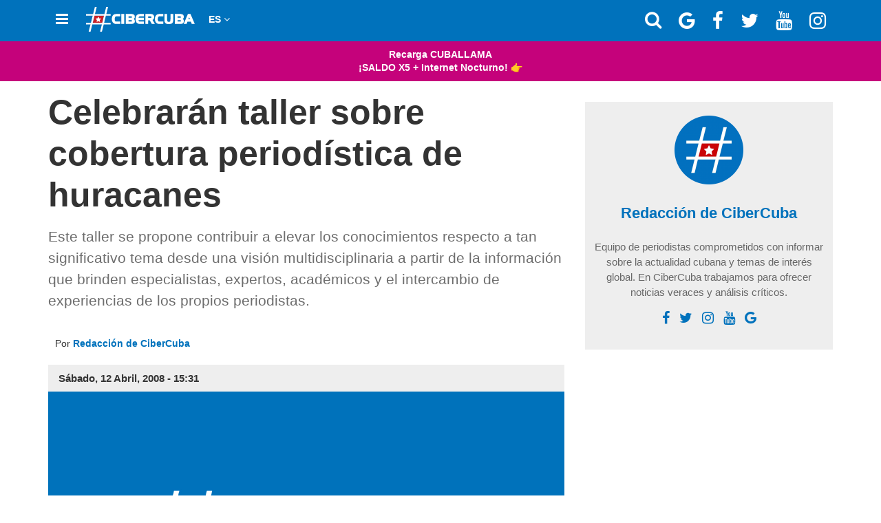

--- FILE ---
content_type: text/html; charset=utf-8
request_url: https://www.cibercuba.com/noticias/2008/04/12/celebraran-taller-sobre-cobertura-periodistica-de-huracanes
body_size: 30887
content:
<!DOCTYPE html><html amp lang="es" i-amphtml-layout i-amphtml-no-boilerplate transformed="self;v=1" data-cfw=""><head><meta charset="utf-8"><meta name="viewport" content="width=device-width,minimum-scale=1"><link as="script" crossorigin="anonymous" href="https://cdn.ampproject.org/v0.mjs" rel="modulepreload"><meta name="amp-google-client-id-api" content="googleanalytics"><meta property="fb:pages" content="174669642616189"><meta name="apple-itunes-app" content="app-id=1112492450, app-argument=https://www.cibercuba.com/noticias/2008/04/12/celebraran-taller-sobre-cobertura-periodistica-de-huracanes"><meta name="apple-mobile-web-app-title" content="CiberCuba"><meta name="application-name" content="CiberCuba"><meta name="msapplication-TileColor" content="#0072bc"><meta name="msapplication-TileImage" content="https://cdn0.celebritax.com/mstile-144x144.png?v=Gv60b0BkoW"><meta name="theme-color" content="#0072bc"><meta http-equiv="Content-Type" content="text/html; charset=utf-8"><meta name="description" content="Este taller se propone contribuir a elevar los conocimientos respecto a tan significativo tema desde una visión multidisciplinaria a partir de la información que brinden especialistas, expertos, académicos y el intercambio de experiencias de los propios periodistas."><meta name="robots" content="follow, index"><meta property="fb:app_id" content="593465794064845"><meta property="og:site_name" content="CiberCuba"><meta property="og:type" content="article"><meta property="og:url" content="https://www.cibercuba.com/noticias/2008/04/12/celebraran-taller-sobre-cobertura-periodistica-de-huracanes"><meta property="og:determiner" content="auto"><meta property="og:title" content="Celebrarán taller sobre cobertura periodística de huracanes"><meta property="og:description" content="Este taller se propone contribuir a elevar los conocimientos respecto a tan significativo tema desde una visión multidisciplinaria a partir de la información que brinden especialistas, expertos, académicos y el intercambio de experiencias de los propios periodistas."><meta property="og:updated_time" content="2014-12-15T19:50:48+01:00"><meta property="og:image" content="https://cdn0.celebritax.com/sites/default/files/styles/watermark_100/public/default_images/cibercuba-brand.jpg"><meta property="og:image:secure_url" content="https://cdn0.celebritax.com/sites/default/files/styles/watermark_100/public/default_images/cibercuba-brand.jpg"><meta property="og:image:type" content="image/jpeg"><meta property="og:image:width" content="1200"><meta property="og:image:height" content="630"><meta name="twitter:card" content="summary_large_image"><meta name="twitter:site" content="@CiberCuba"><meta name="twitter:creator" content="@CiberCuba"><meta name="twitter:url" content="https://www.cibercuba.com/noticias/2008/04/12/celebraran-taller-sobre-cobertura-periodistica-de-huracanes"><meta name="twitter:title" content="Celebrarán taller sobre cobertura periodística de huracanes"><meta name="twitter:description" content="Este taller se propone contribuir a elevar los conocimientos respecto a tan significativo tema desde una visión multidisciplinaria a partir de la información que brinden especialistas, expertos, académicos y el intercambio de experiencias de los propios periodistas."><meta property="og:locale" content="es_LA"><meta name="twitter:image:src" content="https://cdn0.celebritax.com/sites/default/files/styles/watermark_100/public/default_images/cibercuba-brand.jpg"><meta name="twitter:image:width" content="1200"><meta property="article:author" content="https://www.facebook.com/CiberCubaNoticias"><meta name="twitter:image:height" content="630"><meta property="article:publisher" content="https://www.facebook.com/CiberCubaNoticias"><meta property="article:section" content="Noticias"><meta property="article:published_time" content="2008-04-12T21:31:26+02:00"><meta property="article:modified_time" content="2014-12-15T19:50:48+01:00"><style amp-runtime i-amphtml-version="012510081644000">html{overflow-x:hidden!important}html.i-amphtml-fie{height:100%!important;width:100%!important}html:not([amp4ads]),html:not([amp4ads]) body{height:auto!important}html:not([amp4ads]) body{margin:0!important}body{-webkit-text-size-adjust:100%;-moz-text-size-adjust:100%;-ms-text-size-adjust:100%;text-size-adjust:100%}html.i-amphtml-singledoc.i-amphtml-embedded{-ms-touch-action:pan-y pinch-zoom;touch-action:pan-y pinch-zoom}html.i-amphtml-fie>body,html.i-amphtml-singledoc>body{overflow:visible!important}html.i-amphtml-fie:not(.i-amphtml-inabox)>body,html.i-amphtml-singledoc:not(.i-amphtml-inabox)>body{position:relative!important}html.i-amphtml-ios-embed-legacy>body{overflow-x:hidden!important;overflow-y:auto!important;position:absolute!important}html.i-amphtml-ios-embed{overflow-y:auto!important;position:static}#i-amphtml-wrapper{overflow-x:hidden!important;overflow-y:auto!important;position:absolute!important;top:0!important;left:0!important;right:0!important;bottom:0!important;margin:0!important;display:block!important}html.i-amphtml-ios-embed.i-amphtml-ios-overscroll,html.i-amphtml-ios-embed.i-amphtml-ios-overscroll>#i-amphtml-wrapper{-webkit-overflow-scrolling:touch!important}#i-amphtml-wrapper>body{position:relative!important;border-top:1px solid transparent!important}#i-amphtml-wrapper+body{visibility:visible}#i-amphtml-wrapper+body .i-amphtml-lightbox-element,#i-amphtml-wrapper+body[i-amphtml-lightbox]{visibility:hidden}#i-amphtml-wrapper+body[i-amphtml-lightbox] .i-amphtml-lightbox-element{visibility:visible}#i-amphtml-wrapper.i-amphtml-scroll-disabled,.i-amphtml-scroll-disabled{overflow-x:hidden!important;overflow-y:hidden!important}amp-instagram{padding:54px 0px 0px!important;background-color:#fff}amp-iframe iframe{box-sizing:border-box!important}[amp-access][amp-access-hide]{display:none}[subscriptions-dialog],body:not(.i-amphtml-subs-ready) [subscriptions-action],body:not(.i-amphtml-subs-ready) [subscriptions-section]{display:none!important}amp-experiment,amp-live-list>[update]{display:none}amp-list[resizable-children]>.i-amphtml-loading-container.amp-hidden{display:none!important}amp-list [fetch-error],amp-list[load-more] [load-more-button],amp-list[load-more] [load-more-end],amp-list[load-more] [load-more-failed],amp-list[load-more] [load-more-loading]{display:none}amp-list[diffable] div[role=list]{display:block}amp-story-page,amp-story[standalone]{min-height:1px!important;display:block!important;height:100%!important;margin:0!important;padding:0!important;overflow:hidden!important;width:100%!important}amp-story[standalone]{background-color:#000!important;position:relative!important}amp-story-page{background-color:#757575}amp-story .amp-active>div,amp-story .i-amphtml-loader-background{display:none!important}amp-story-page:not(:first-of-type):not([distance]):not([active]){transform:translateY(1000vh)!important}amp-autocomplete{position:relative!important;display:inline-block!important}amp-autocomplete>input,amp-autocomplete>textarea{padding:0.5rem;border:1px solid rgba(0,0,0,.33)}.i-amphtml-autocomplete-results,amp-autocomplete>input,amp-autocomplete>textarea{font-size:1rem;line-height:1.5rem}[amp-fx^=fly-in]{visibility:hidden}amp-script[nodom],amp-script[sandboxed]{position:fixed!important;top:0!important;width:1px!important;height:1px!important;overflow:hidden!important;visibility:hidden}
/*# sourceURL=/css/ampdoc.css*/[hidden]{display:none!important}.i-amphtml-element{display:inline-block}.i-amphtml-blurry-placeholder{transition:opacity 0.3s cubic-bezier(0.0,0.0,0.2,1)!important;pointer-events:none}[layout=nodisplay]:not(.i-amphtml-element){display:none!important}.i-amphtml-layout-fixed,[layout=fixed][width][height]:not(.i-amphtml-layout-fixed){display:inline-block;position:relative}.i-amphtml-layout-responsive,[layout=responsive][width][height]:not(.i-amphtml-layout-responsive),[width][height][heights]:not([layout]):not(.i-amphtml-layout-responsive),[width][height][sizes]:not(img):not([layout]):not(.i-amphtml-layout-responsive){display:block;position:relative}.i-amphtml-layout-intrinsic,[layout=intrinsic][width][height]:not(.i-amphtml-layout-intrinsic){display:inline-block;position:relative;max-width:100%}.i-amphtml-layout-intrinsic .i-amphtml-sizer{max-width:100%}.i-amphtml-intrinsic-sizer{max-width:100%;display:block!important}.i-amphtml-layout-container,.i-amphtml-layout-fixed-height,[layout=container],[layout=fixed-height][height]:not(.i-amphtml-layout-fixed-height){display:block;position:relative}.i-amphtml-layout-fill,.i-amphtml-layout-fill.i-amphtml-notbuilt,[layout=fill]:not(.i-amphtml-layout-fill),body noscript>*{display:block;overflow:hidden!important;position:absolute;top:0;left:0;bottom:0;right:0}body noscript>*{position:absolute!important;width:100%;height:100%;z-index:2}body noscript{display:inline!important}.i-amphtml-layout-flex-item,[layout=flex-item]:not(.i-amphtml-layout-flex-item){display:block;position:relative;-ms-flex:1 1 auto;flex:1 1 auto}.i-amphtml-layout-fluid{position:relative}.i-amphtml-layout-size-defined{overflow:hidden!important}.i-amphtml-layout-awaiting-size{position:absolute!important;top:auto!important;bottom:auto!important}i-amphtml-sizer{display:block!important}@supports (aspect-ratio:1/1){i-amphtml-sizer.i-amphtml-disable-ar{display:none!important}}.i-amphtml-blurry-placeholder,.i-amphtml-fill-content{display:block;height:0;max-height:100%;max-width:100%;min-height:100%;min-width:100%;width:0;margin:auto}.i-amphtml-layout-size-defined .i-amphtml-fill-content{position:absolute;top:0;left:0;bottom:0;right:0}.i-amphtml-replaced-content,.i-amphtml-screen-reader{padding:0!important;border:none!important}.i-amphtml-screen-reader{position:fixed!important;top:0px!important;left:0px!important;width:4px!important;height:4px!important;opacity:0!important;overflow:hidden!important;margin:0!important;display:block!important;visibility:visible!important}.i-amphtml-screen-reader~.i-amphtml-screen-reader{left:8px!important}.i-amphtml-screen-reader~.i-amphtml-screen-reader~.i-amphtml-screen-reader{left:12px!important}.i-amphtml-screen-reader~.i-amphtml-screen-reader~.i-amphtml-screen-reader~.i-amphtml-screen-reader{left:16px!important}.i-amphtml-unresolved{position:relative;overflow:hidden!important}.i-amphtml-select-disabled{-webkit-user-select:none!important;-ms-user-select:none!important;user-select:none!important}.i-amphtml-notbuilt,[layout]:not(.i-amphtml-element),[width][height][heights]:not([layout]):not(.i-amphtml-element),[width][height][sizes]:not(img):not([layout]):not(.i-amphtml-element){position:relative;overflow:hidden!important;color:transparent!important}.i-amphtml-notbuilt:not(.i-amphtml-layout-container)>*,[layout]:not([layout=container]):not(.i-amphtml-element)>*,[width][height][heights]:not([layout]):not(.i-amphtml-element)>*,[width][height][sizes]:not([layout]):not(.i-amphtml-element)>*{display:none}amp-img:not(.i-amphtml-element)[i-amphtml-ssr]>img.i-amphtml-fill-content{display:block}.i-amphtml-notbuilt:not(.i-amphtml-layout-container),[layout]:not([layout=container]):not(.i-amphtml-element),[width][height][heights]:not([layout]):not(.i-amphtml-element),[width][height][sizes]:not(img):not([layout]):not(.i-amphtml-element){color:transparent!important;line-height:0!important}.i-amphtml-ghost{visibility:hidden!important}.i-amphtml-element>[placeholder],[layout]:not(.i-amphtml-element)>[placeholder],[width][height][heights]:not([layout]):not(.i-amphtml-element)>[placeholder],[width][height][sizes]:not([layout]):not(.i-amphtml-element)>[placeholder]{display:block;line-height:normal}.i-amphtml-element>[placeholder].amp-hidden,.i-amphtml-element>[placeholder].hidden{visibility:hidden}.i-amphtml-element:not(.amp-notsupported)>[fallback],.i-amphtml-layout-container>[placeholder].amp-hidden,.i-amphtml-layout-container>[placeholder].hidden{display:none}.i-amphtml-layout-size-defined>[fallback],.i-amphtml-layout-size-defined>[placeholder]{position:absolute!important;top:0!important;left:0!important;right:0!important;bottom:0!important;z-index:1}amp-img[i-amphtml-ssr]:not(.i-amphtml-element)>[placeholder]{z-index:auto}.i-amphtml-notbuilt>[placeholder]{display:block!important}.i-amphtml-hidden-by-media-query{display:none!important}.i-amphtml-element-error{background:red!important;color:#fff!important;position:relative!important}.i-amphtml-element-error:before{content:attr(error-message)}i-amp-scroll-container,i-amphtml-scroll-container{position:absolute;top:0;left:0;right:0;bottom:0;display:block}i-amp-scroll-container.amp-active,i-amphtml-scroll-container.amp-active{overflow:auto;-webkit-overflow-scrolling:touch}.i-amphtml-loading-container{display:block!important;pointer-events:none;z-index:1}.i-amphtml-notbuilt>.i-amphtml-loading-container{display:block!important}.i-amphtml-loading-container.amp-hidden{visibility:hidden}.i-amphtml-element>[overflow]{cursor:pointer;position:relative;z-index:2;visibility:hidden;display:initial;line-height:normal}.i-amphtml-layout-size-defined>[overflow]{position:absolute}.i-amphtml-element>[overflow].amp-visible{visibility:visible}template{display:none!important}.amp-border-box,.amp-border-box *,.amp-border-box :after,.amp-border-box :before{box-sizing:border-box}amp-pixel{display:none!important}amp-analytics,amp-auto-ads,amp-story-auto-ads{position:fixed!important;top:0!important;width:1px!important;height:1px!important;overflow:hidden!important;visibility:hidden}amp-story{visibility:hidden!important}html.i-amphtml-fie>amp-analytics{position:initial!important}[visible-when-invalid]:not(.visible),form [submit-error],form [submit-success],form [submitting]{display:none}amp-accordion{display:block!important}@media (min-width:1px){:where(amp-accordion>section)>:first-child{margin:0;background-color:#efefef;padding-right:20px;border:1px solid #dfdfdf}:where(amp-accordion>section)>:last-child{margin:0}}amp-accordion>section{float:none!important}amp-accordion>section>*{float:none!important;display:block!important;overflow:hidden!important;position:relative!important}amp-accordion,amp-accordion>section{margin:0}amp-accordion:not(.i-amphtml-built)>section>:last-child{display:none!important}amp-accordion:not(.i-amphtml-built)>section[expanded]>:last-child{display:block!important}
/*# sourceURL=/css/ampshared.css*/</style><script async src="https://cdn.ampproject.org/v0.mjs" type="module" crossorigin="anonymous"></script><script async nomodule src="https://cdn.ampproject.org/v0.js"></script><script async custom-element="amp-ad" src="https://cdn.ampproject.org/v0/amp-ad-0.1.mjs" type="module" crossorigin="anonymous"></script><script async nomodule src="https://cdn.ampproject.org/v0/amp-ad-0.1.js" custom-element="amp-ad"></script><script async custom-element="amp-analytics" src="https://cdn.ampproject.org/v0/amp-analytics-0.1.mjs" type="module" crossorigin="anonymous"></script><script async nomodule src="https://cdn.ampproject.org/v0/amp-analytics-0.1.js" custom-element="amp-analytics"></script><script async custom-element="amp-consent" src="https://cdn.ampproject.org/v0/amp-consent-0.1.mjs" type="module" crossorigin="anonymous"></script><script async nomodule src="https://cdn.ampproject.org/v0/amp-consent-0.1.js" custom-element="amp-consent"></script><script async custom-element="amp-geo" src="https://cdn.ampproject.org/v0/amp-geo-0.1.mjs" type="module" crossorigin="anonymous"></script><script async nomodule src="https://cdn.ampproject.org/v0/amp-geo-0.1.js" custom-element="amp-geo"></script><script async custom-element="amp-iframe" src="https://cdn.ampproject.org/v0/amp-iframe-0.1.mjs" type="module" crossorigin="anonymous"></script><script async nomodule src="https://cdn.ampproject.org/v0/amp-iframe-0.1.js" custom-element="amp-iframe"></script><script async custom-element="amp-sidebar" src="https://cdn.ampproject.org/v0/amp-sidebar-0.1.mjs" type="module" crossorigin="anonymous"></script><script async nomodule src="https://cdn.ampproject.org/v0/amp-sidebar-0.1.js" custom-element="amp-sidebar"></script><script async custom-element="amp-social-share" src="https://cdn.ampproject.org/v0/amp-social-share-0.1.mjs" type="module" crossorigin="anonymous"></script><script async nomodule src="https://cdn.ampproject.org/v0/amp-social-share-0.1.js" custom-element="amp-social-share"></script><link rel="shortcut icon" href="https://cdn0.celebritax.com/sites/default/files/app-push-safari_0.png" type="image/png"><link rel="icon" type="image/png" sizes="32x32" href="https://cdn0.celebritax.com/favicon-32x32.png?v=Gv60b0BkoW"><link rel="icon" type="image/png" sizes="16x16" href="https://cdn0.celebritax.com/favicon-16x16.png?v=Gv60b0BkoW"><link rel="shortcut icon" href="https://cdn0.celebritax.com/favicon.ico?v=Gv60b0BkoW"><link rel="alternate" hreflang="es" href="https://www.cibercuba.com/noticias/2008/04/12/celebraran-taller-sobre-cobertura-periodistica-de-huracanes"><link rel="alternate" hreflang="en" href="https://en.cibercuba.com/noticias/2008/04/12/celebraran-taller-sobre-cobertura-periodistica-de-huracanes"><link rel="alternate" hreflang="it" href="https://it.cibercuba.com/noticias/2008/04/12/celebraran-taller-sobre-cobertura-periodistica-de-huracanes"><link rel="alternate" hreflang="de" href="https://de.cibercuba.com/noticias/2008/04/12/celebraran-taller-sobre-cobertura-periodistica-de-huracanes"><link rel="alternate" hreflang="fr" href="https://fr.cibercuba.com/noticias/2008/04/12/celebraran-taller-sobre-cobertura-periodistica-de-huracanes"><link rel="alternate" hreflang="pt" href="https://pt.cibercuba.com/noticias/2008/04/12/celebraran-taller-sobre-cobertura-periodistica-de-huracanes"><link rel="alternate" hreflang="ru" href="https://ru.cibercuba.com/noticias/2008/04/12/celebraran-taller-sobre-cobertura-periodistica-de-huracanes"><link rel="alternate" hreflang="zh" href="https://zh.cibercuba.com/noticias/2008/04/12/celebraran-taller-sobre-cobertura-periodistica-de-huracanes"><style amp-custom>@font-face{font-family:FontAwesome;font-display:block;src:url(https://cdn0.celebritax.com/sites/all/themes/amp_cibercuba/css/fonts/fontawesome-webfont.eot?v=4.7.0);src:url(https://cdn0.celebritax.com/sites/all/themes/amp_cibercuba/css/fonts/fontawesome-webfont.eot?#iefix&v=4.7.0) format('embedded-opentype'),url(https://cdn0.celebritax.com/sites/all/themes/amp_cibercuba/css/fonts/fontawesome-webfont.woff2?v=4.7.0) format('woff2'),url(https://cdn0.celebritax.com/sites/all/themes/amp_cibercuba/css/fonts/fontawesome-webfont.woff?v=4.7.0) format('woff'),url(https://cdn0.celebritax.com/sites/all/themes/amp_cibercuba/css/fonts/fontawesome-webfont.ttf?v=4.7.0) format('truetype'),url(https://cdn0.celebritax.com/sites/all/themes/amp_cibercuba/css/fonts/fontawesome-webfont.svg?v=4.7.0#fontawesomeregular) format('svg');font-weight:400;font-style:normal}.fa{display:inline-block;font:normal normal normal 14px/1 FontAwesome;font-size:inherit;text-rendering:auto;-webkit-font-smoothing:antialiased;-moz-osx-font-smoothing:grayscale}.fa-lg{font-size:1.33333333em;line-height:.75em;vertical-align:-15%}.fa-2x{font-size:2em}.fa-3x{font-size:3em}.fa-4x{font-size:4em}.fa-5x{font-size:5em}.fa-ul{padding-left:0;margin-left:2.14285714em;list-style-type:none}.fa-ul>li{position:relative}.fa-li{position:absolute;left:-2.14285714em;width:2.14285714em;top:.14285714em;text-align:center}.fa-li.fa-lg{left:-1.85714286em}.fa-border{padding:.2em .25em .15em;border:solid .08em #eee;border-radius:.1em}.fa-pull-left{float:left}.fa-pull-right{float:right}.fa.fa-pull-left{margin-right:.3em}.fa.fa-pull-right{margin-left:.3em}.pull-right{float:right}.pull-left{float:left}.fa.pull-left{margin-right:.3em}.fa.pull-right{margin-left:.3em}@-webkit-keyframes fa-spin{0%{-webkit-transform:rotate(0);transform:rotate(0)}100%{-webkit-transform:rotate(359deg);transform:rotate(359deg)}}@keyframes fa-spin{0%{-webkit-transform:rotate(0);transform:rotate(0)}100%{-webkit-transform:rotate(359deg);transform:rotate(359deg)}}.fa-search:before{content:"\f002"}.fa-envelope-o:before{content:"\f003"}.fa-user:before{content:"\f007"}.fa-th-large:before{content:"\f009"}.fa-th:before{content:"\f00a"}.fa-th-list:before{content:"\f00b"}.fa-close:before,.fa-remove:before,.fa-times:before{content:"\f00d"}.fa-home:before{content:"\f015"}.fa-clock-o:before{content:"\f017"}.fa-play-circle-o:before{content:"\f01d"}.fa-repeat:before{content:"\f01e"}.fa-list-alt:before{content:"\f022"}.fa-flag:before{content:"\f024"}.fa-tag:before{content:"\f02b"}.fa-tags:before{content:"\f02c"}.fa-bookmark:before{content:"\f02e"}.fa-print:before{content:"\f02f"}.fa-font:before{content:"\f031"}.fa-bold:before{content:"\f032"}.fa-italic:before{content:"\f033"}.fa-text-height:before{content:"\f034"}.fa-text-width:before{content:"\f035"}.fa-align-left:before{content:"\f036"}.fa-align-center:before{content:"\f037"}.fa-align-right:before{content:"\f038"}.fa-align-justify:before{content:"\f039"}.fa-list:before{content:"\f03a"}.fa-image:before{content:"\f03e"}.fa-play:before{content:"\f04b"}.fa-chevron-left:before{content:"\f053"}.fa-chevron-right:before{content:"\f054"}.fa-times-circle:before{content:"\f057"}.fa-info-circle:before{content:"\f05a"}.fa-times-circle-o:before{content:"\f05c"}.fa-share:before{content:"\f064"}.fa-leaf:before{content:"\f06c"}.fa-comment:before{content:"\f075"}.fa-comments:before{content:"\f086"}.fa-phone:before{content:"\f095"}.fa-bookmark-o:before{content:"\f097"}.fa-twitter:before{content:"\f099"}.fa-facebook-f:before,.fa-facebook:before{content:"\f09a"}.fa-bullhorn:before{content:"\f0a1"}.fa-group:before{content:"\f0c0"}.fa-link:before{content:"\f0c1"}.fa-copy:before,.fa-files-o:before{content:"\f0c5"}.fa-bars:before{content:"\f0c9"}.fa-list-ul:before{content:"\f0ca"}.fa-list-ol:before{content:"\f0cb"}.fa-underline:before{content:"\f0cd"}.fa-table:before{content:"\f0ce"}.fa-caret-left:before{content:"\f0d9"}.fa-caret-right:before{content:"\f0da"}.fa-envelope:before{content:"\f0e0"}.fa-legal:before{content:"\f0e3"}.fa-comment-o:before{content:"\f0e5"}.fa-comments-o:before{content:"\f0e6"}.fa-user-md:before{content:"\f0f0"}.fa-hospital-o:before{content:"\f0f8"}.fa-desktop:before{content:"\f108"}.fa-mobile-phone:before,.fa-mobile:before{content:"\f10b"}.fa-circle-o:before{content:"\f10c"}.fa-circle:before{content:"\f111"}.fa-flag-o:before{content:"\f11d"}.fa-info:before{content:"\f129"}.fa-maxcdn:before{content:"\f136"}.fa-chevron-circle-left:before{content:"\f137"}.fa-chevron-circle-right:before{content:"\f138"}.fa-html5:before{content:"\f13b"}.fa-css3:before{content:"\f13c"}.fa-play-circle:before{content:"\f144"}.fa-toggle-right:before{content:"\f152"}.fa-eur:before,.fa-euro:before{content:"\f153"}.fa-gbp:before{content:"\f154"}.fa-usd:before{content:"\f155"}.fa-bitcoin:before,.fa-btc:before{content:"\f15a"}.fa-youtube:before{content:"\f167"}.fa-youtube-play:before{content:"\f16a"}.fa-instagram:before{content:"\f16d"}.fa-apple:before{content:"\f179"}.fa-toggle-left:before{content:"\f191"}.fa-google:before{content:"\f1a0"}.fa-language:before{content:"\f1ab"}.fa-child:before{content:"\f1ae"}.fa-car:before{content:"\f1b9"}.fa-support:before{content:"\f1cd"}.fa-ra:before{content:"\f1d0"}.fa-send:before{content:"\f1d8"}.fa-send-o:before{content:"\f1d9"}.fa-header:before{content:"\f1dc"}.fa-share-alt:before{content:"\f1e0"}.fa-futbol-o:before{content:"\f1e3"}.fa-copyright:before{content:"\f1f9"}.fa-at:before{content:"\f1fa"}.fa-toggle-on:before{content:"\f205"}.fa-cc:before{content:"\f20a"}.fa-facebook-official:before{content:"\f230"}.fa-whatsapp:before{content:"\f232"}.fa-user-times:before{content:"\f235"}.fa-hotel:before{content:"\f236"}.fa-i-cursor:before{content:"\f246"}.fa-gg:before{content:"\f260"}.fa-gg-circle:before{content:"\f261"}.fa-safari:before{content:"\f267"}.fa-television:before,.fa-tv:before{content:"\f26c"}.fa-500px:before{content:"\f26e"}.fa-fa:before,.fa-font-awesome:before{content:"\f2b4"}.fa-envelope-open:before{content:"\f2b6"}.fa-envelope-open-o:before{content:"\f2b7"}.fa-user-circle:before{content:"\f2bd"}.fa-user-circle-o:before{content:"\f2be"}.fa-user-o:before{content:"\f2c0"}.fa-id-card:before{content:"\f2c2"}.fa-id-card-o:before{content:"\f2c3"}.fa-telegram:before{content:"\f2c6"}.fa-s15:before{content:"\f2cd"}.sr-only{position:absolute;width:1px;height:1px;padding:0;margin:-1px;overflow:hidden;clip:rect(0,0,0,0);border:0}.sr-only-focusable:active,.sr-only-focusable:focus{position:static;width:auto;height:auto;margin:0;overflow:visible;clip:auto}
.form-control{display:block;width:100%;height:36px;padding:6px 12px;font-size:14px;line-height:1.42857143;color:#555;background-color:#fff;background-image:none;border:1px solid #e7e7e7;border-radius:4px;-webkit-box-shadow:inset 0 1px 1px rgba(0,0,0,0.075);box-shadow:inset 0 1px 1px rgba(0,0,0,0.075);-webkit-transition:border-color ease-in-out .15s,box-shadow ease-in-out .15s;transition:border-color ease-in-out .15s,box-shadow ease-in-out .15s}
@media print{blockquote,img,pre,tr{page-break-inside:avoid}*,:after,:before{background:0;color:#000;-webkit-box-shadow:none;box-shadow:none;text-shadow:none}a,a:visited{text-decoration:underline}a[href]:after{content:" (" attr(href) ")"}abbr[title]:after{content:" (" attr(title) ")"}a[href^="#"]:after,a[href^="javascript:"]:after{content:""}blockquote,pre{border:1px solid #999}thead{display:table-header-group}img{max-width:100%}h2,h3,p{orphans:3;widows:3}h2,h3{page-break-after:avoid}.navbar{display:none}.btn>.caret,.dropup>.btn>.caret{border-top-color:#000}.label{border:1px solid #000}.table{border-collapse:collapse}.table td,.table th{background-color:#fff}.table-bordered td,.table-bordered th{border:1px solid #ddd}}
figure.image figcaption a {
color: white;
}
.article-ads-1.connatix p {
margin: 10px 0px;
font-size: 16px;
padding: 0px 15px;
}
.article-ads-1.connatix hr.hr_fino {margin-top: 45px;}
.img-thumbnail,body{background-color:#fff}*,:after,:before{-webkit-box-sizing:border-box;-moz-box-sizing:border-box;box-sizing:border-box}html{font-size:10px;-webkit-tap-highlight-color:transparent}
body{font-family: -apple-system,BlinkMacSystemFont,"Segoe UI",Roboto,"Helvetica Neue",Arial,"Noto Sans",sans-serif,"Apple Color Emoji","Segoe UI Emoji","Segoe UI Symbol","Noto Color Emoji";font-size:14px;line-height:1.42857143;color:#333}button,input,select,textarea{font-family:inherit;font-size:inherit;line-height:inherit}a{color:#337ab7;text-decoration:none}a:focus,a:hover{color:#23527c;text-decoration:underline}a:focus{outline:-webkit-focus-ring-color auto 5px;outline-offset:-2px}figure{margin:0}img{vertical-align:middle}.nav>li,.nav>li>a{display:block}hr{margin-top:20px;margin-bottom:20px;border:0;border-top:1px solid #eee}.sr-only{position:absolute;width:1px;height:1px;margin:-1px;padding:0;overflow:hidden;clip:rect(0,0,0,0);border:0}.sr-only-focusable:active,.sr-only-focusable:focus{position:static;width:auto;height:auto;margin:0;overflow:visible;clip:auto}.nav>li,.nav>li>a{position:relative}.container,.container-fluid{margin-right:auto;margin-left:auto;padding-left:15px;padding-right:15px}[role=button]{cursor:pointer}@media(min-width:768px){.container{width:750px}}@media(min-width:992px){.container{width:970px}}@media(min-width:1200px){.container{width:1170px}}.row{margin-left:-15px;margin-right:-15px}.col-lg-1,.col-lg-10,.col-lg-11,.col-lg-12,.col-lg-2,.col-lg-3,.col-lg-4,.col-lg-5,.col-lg-6,.col-lg-7,.col-lg-8,.col-lg-9,.col-md-1,.col-md-10,.col-md-11,.col-md-12,.col-md-2,.col-md-3,.col-md-4,.col-md-5,.col-md-6,.col-md-7,.col-md-8,.col-md-9,.col-sm-1,.col-sm-10,.col-sm-11,.col-sm-12,.col-sm-2,.col-sm-3,.col-sm-4,.col-sm-5,.col-sm-6,.col-sm-7,.col-sm-8,.col-sm-9,.col-xs-1,.col-xs-10,.col-xs-11,.col-xs-12,.col-xs-2,.col-xs-3,.col-xs-4,.col-xs-5,.col-xs-6,.col-xs-7,.col-xs-8,.col-xs-9{position:relative;min-height:1px;padding-left:15px;padding-right:15px}.col-xs-1,.col-xs-10,.col-xs-11,.col-xs-12,.col-xs-2,.col-xs-3,.col-xs-4,.col-xs-5,.col-xs-6,.col-xs-7,.col-xs-8,.col-xs-9{float:left}.col-xs-12{width:100%}.col-xs-11{width:91.66666667%}.col-xs-10{width:83.33333333%}.col-xs-9{width:75%}.col-xs-8{width:66.66666667%}.col-xs-7{width:58.33333333%}.col-xs-6{width:50%}.col-xs-5{width:41.66666667%}.col-xs-4{width:33.33333333%}.col-xs-3{width:25%}.col-xs-2{width:16.66666667%}.col-xs-1{width:8.33333333%}@media(min-width:768px){.col-sm-1,.col-sm-10,.col-sm-11,.col-sm-12,.col-sm-2,.col-sm-3,.col-sm-4,.col-sm-5,.col-sm-6,.col-sm-7,.col-sm-8,.col-sm-9{float:left}.col-sm-12{width:100%}.col-sm-11{width:91.66666667%}.col-sm-10{width:83.33333333%}.col-sm-9{width:75%}.col-sm-8{width:66.66666667%}.col-sm-7{width:58.33333333%}.col-sm-6{width:50%}.col-sm-5{width:41.66666667%}.col-sm-4{width:33.33333333%}.col-sm-3{width:25%}.col-sm-2{width:16.66666667%}.col-sm-1{width:8.33333333%}.col-sm-pull-12{right:100%}.col-sm-pull-11{right:91.66666667%}.col-sm-pull-10{right:83.33333333%}.col-sm-pull-9{right:75%}.col-sm-pull-8{right:66.66666667%}.col-sm-pull-7{right:58.33333333%}.col-sm-pull-6{right:50%}.col-sm-pull-5{right:41.66666667%}.col-sm-pull-4{right:33.33333333%}.col-sm-pull-3{right:25%}.col-sm-pull-2{right:16.66666667%}.col-sm-pull-1{right:8.33333333%}.col-sm-pull-0{right:auto}.col-sm-push-12{left:100%}.col-sm-push-11{left:91.66666667%}.col-sm-push-10{left:83.33333333%}.col-sm-push-9{left:75%}.col-sm-push-8{left:66.66666667%}.col-sm-push-7{left:58.33333333%}.col-sm-push-6{left:50%}.col-sm-push-5{left:41.66666667%}.col-sm-push-4{left:33.33333333%}.col-sm-push-3{left:25%}.col-sm-push-2{left:16.66666667%}.col-sm-push-1{left:8.33333333%}.col-sm-push-0{left:auto}.col-sm-offset-12{margin-left:100%}.col-sm-offset-11{margin-left:91.66666667%}.col-sm-offset-10{margin-left:83.33333333%}.col-sm-offset-9{margin-left:75%}.col-sm-offset-8{margin-left:66.66666667%}.col-sm-offset-7{margin-left:58.33333333%}.col-sm-offset-6{margin-left:50%}.col-sm-offset-5{margin-left:41.66666667%}.col-sm-offset-4{margin-left:33.33333333%}.col-sm-offset-3{margin-left:25%}.col-sm-offset-2{margin-left:16.66666667%}.col-sm-offset-1{margin-left:8.33333333%}.col-sm-offset-0{margin-left:0}}@media(min-width:992px){.col-md-1,.col-md-10,.col-md-11,.col-md-12,.col-md-2,.col-md-3,.col-md-4,.col-md-5,.col-md-6,.col-md-7,.col-md-8,.col-md-9{float:left}.col-md-12{width:100%}.col-md-11{width:91.66666667%}.col-md-10{width:83.33333333%}.col-md-9{width:75%}.col-md-8{width:66.66666667%}.col-md-7{width:58.33333333%}.col-md-6{width:50%}.col-md-5{width:41.66666667%}.col-md-4{width:33.33333333%}.col-md-3{width:25%}.col-md-2{width:16.66666667%}.col-md-1{width:8.33333333%}.col-md-pull-12{right:100%}.col-md-pull-11{right:91.66666667%}.col-md-pull-10{right:83.33333333%}.col-md-pull-9{right:75%}.col-md-pull-8{right:66.66666667%}.col-md-pull-7{right:58.33333333%}.col-md-pull-6{right:50%}.col-md-pull-5{right:41.66666667%}.col-md-pull-4{right:33.33333333%}.col-md-pull-3{right:25%}.col-md-pull-2{right:16.66666667%}.col-md-pull-1{right:8.33333333%}.col-md-pull-0{right:auto}.col-md-push-12{left:100%}.col-md-push-11{left:91.66666667%}.col-md-push-10{left:83.33333333%}.col-md-push-9{left:75%}.col-md-push-8{left:66.66666667%}.col-md-push-7{left:58.33333333%}.col-md-push-6{left:50%}.col-md-push-5{left:41.66666667%}.col-md-push-4{left:33.33333333%}.col-md-push-3{left:25%}.col-md-push-2{left:16.66666667%}.col-md-push-1{left:8.33333333%}.col-md-push-0{left:auto}.col-md-offset-12{margin-left:100%}.col-md-offset-11{margin-left:91.66666667%}.col-md-offset-10{margin-left:83.33333333%}.col-md-offset-9{margin-left:75%}.col-md-offset-8{margin-left:66.66666667%}.col-md-offset-7{margin-left:58.33333333%}.col-md-offset-6{margin-left:50%}.col-md-offset-5{margin-left:41.66666667%}.col-md-offset-4{margin-left:33.33333333%}.col-md-offset-3{margin-left:25%}.col-md-offset-2{margin-left:16.66666667%}.col-md-offset-1{margin-left:8.33333333%}.col-md-offset-0{margin-left:0}}@media(min-width:1200px){.col-lg-1,.col-lg-10,.col-lg-11,.col-lg-12,.col-lg-2,.col-lg-3,.col-lg-4,.col-lg-5,.col-lg-6,.col-lg-7,.col-lg-8,.col-lg-9{float:left}.col-lg-12{width:100%}.col-lg-11{width:91.66666667%}.col-lg-10{width:83.33333333%}.col-lg-9{width:75%}.col-lg-8{width:66.66666667%}.col-lg-7{width:58.33333333%}.col-lg-6{width:50%}.col-lg-5{width:41.66666667%}.col-lg-4{width:33.33333333%}.col-lg-3{width:25%}.col-lg-2{width:16.66666667%}.col-lg-1{width:8.33333333%}.col-lg-pull-12{right:100%}.col-lg-pull-11{right:91.66666667%}.col-lg-pull-10{right:83.33333333%}.col-lg-pull-9{right:75%}.col-lg-pull-8{right:66.66666667%}.col-lg-pull-7{right:58.33333333%}.col-lg-pull-6{right:50%}.col-lg-pull-5{right:41.66666667%}.col-lg-pull-4{right:33.33333333%}.col-lg-pull-3{right:25%}.col-lg-pull-2{right:16.66666667%}.col-lg-pull-1{right:8.33333333%}.col-lg-pull-0{right:auto}.col-lg-push-12{left:100%}.col-lg-push-11{left:91.66666667%}.col-lg-push-10{left:83.33333333%}.col-lg-push-9{left:75%}.col-lg-push-8{left:66.66666667%}.col-lg-push-7{left:58.33333333%}.col-lg-push-6{left:50%}.col-lg-push-5{left:41.66666667%}.col-lg-push-4{left:33.33333333%}.col-lg-push-3{left:25%}.col-lg-push-2{left:16.66666667%}.col-lg-push-1{left:8.33333333%}.col-lg-push-0{left:auto}.col-lg-offset-12{margin-left:100%}.col-lg-offset-11{margin-left:91.66666667%}.col-lg-offset-10{margin-left:83.33333333%}.col-lg-offset-9{margin-left:75%}.col-lg-offset-8{margin-left:66.66666667%}.col-lg-offset-7{margin-left:58.33333333%}.col-lg-offset-6{margin-left:50%}.col-lg-offset-5{margin-left:41.66666667%}.col-lg-offset-4{margin-left:33.33333333%}.col-lg-offset-3{margin-left:25%}.col-lg-offset-2{margin-left:16.66666667%}.col-lg-offset-1{margin-left:8.33333333%}.col-lg-offset-0{margin-left:0}}.nav{margin-bottom:0;padding-left:0;list-style:none}.nav>li>a{padding:10px 15px}.nav>li>a:focus,.nav>li>a:hover{text-decoration:none;background-color:#eee}.nav>li.disabled>a{color:#777}.nav>li.disabled>a:focus,.nav>li.disabled>a:hover{color:#777;text-decoration:none;background-color:transparent;cursor:not-allowed}.nav .open>a,.nav .open>a:focus,.nav .open>a:hover{background-color:#eee;border-color:#337ab7}.nav .nav-divider{height:1px;margin:9px 0;overflow:hidden;background-color:#e5e5e5}.nav>li>a>img{max-width:none}.nav-tabs{border-bottom:1px solid #ddd}.nav-tabs>li{float:left;margin-bottom:-1px}.nav-tabs>li>a{margin-right:2px;line-height:1.42857143;border:1px solid transparent;border-radius:4px 4px 0 0}.nav-tabs>li>a:hover{border-color:#eee #eee #ddd}.nav-tabs>li.active>a,.nav-tabs>li.active>a:focus,.nav-tabs>li.active>a:hover{color:#555;background-color:#fff;border:1px solid #ddd;border-bottom-color:transparent;cursor:default}.nav-tabs.nav-justified{width:100%;border-bottom:0}.nav-tabs.nav-justified>li{float:none}.nav-tabs.nav-justified>li>a{text-align:center;margin-bottom:5px;margin-right:0;border-radius:4px}.nav-tabs.nav-justified>.active>a,.nav-tabs.nav-justified>.active>a:focus,.nav-tabs.nav-justified>.active>a:hover{border:1px solid #ddd}@media(min-width:768px){.nav-tabs.nav-justified>li{display:table-cell;width:1%}.nav-tabs.nav-justified>li>a{margin-bottom:0;border-bottom:1px solid #ddd;border-radius:4px 4px 0 0}.nav-tabs.nav-justified>.active>a,.nav-tabs.nav-justified>.active>a:focus,.nav-tabs.nav-justified>.active>a:hover{border-bottom-color:#fff}}.nav-pills>li{float:left}.nav-justified>li,.nav-stacked>li{float:none}.nav-pills>li>a{border-radius:4px}.nav-pills>li+li{margin-left:2px}.nav-pills>li.active>a,.nav-pills>li.active>a:focus,.nav-pills>li.active>a:hover{color:#fff;background-color:#337ab7}.nav-stacked>li+li{margin-top:2px;margin-left:0}.nav-justified{width:100%}.nav-justified>li>a{text-align:center;margin-bottom:5px}@media(min-width:768px){.nav-justified>li{display:table-cell;width:1%}.nav-justified>li>a{margin-bottom:0}}
.nav-tabs-justified{border-bottom:0}.nav-tabs-justified>li>a{margin-right:0;border-radius:4px}.nav-tabs-justified>.active>a,.nav-tabs-justified>.active>a:focus,.nav-tabs-justified>.active>a:hover{border:1px solid #ddd}@media(min-width:768px){.nav-tabs-justified>li>a{border-bottom:1px solid #ddd;border-radius:4px 4px 0 0}.nav-tabs-justified>.active>a,.nav-tabs-justified>.active>a:focus,.nav-tabs-justified>.active>a:hover{border-bottom-color:#fff}}.tab-content>.tab-pane{display:none}.tab-content>.active{display:block}.nav-tabs .dropdown-menu{margin-top:-1px;border-top-right-radius:0;border-top-left-radius:0}.clearfix:after,.clearfix:before,.container-fluid:after,.container-fluid:before,.container:after,.container:before,.nav:after,.nav:before,.row:after,.row:before{content:" ";display:table}.clearfix:after,.container-fluid:after,.container:after,.nav:after,.row:after{clear:both}.center-block{display:block;margin-left:auto;margin-right:auto}.pull-right{float:right}.pull-left{float:left}.hide{display:none}.show{display:block}.hidden,.visible-lg,.visible-lg-block,.visible-lg-inline,.visible-lg-inline-block,.visible-md,.visible-md-block,.visible-md-inline,.visible-md-inline-block,.visible-sm,.visible-sm-block,.visible-sm-inline,.visible-sm-inline-block,.visible-xs,.visible-xs-block,.visible-xs-inline,.visible-xs-inline-block{display:none}.invisible{visibility:hidden}.text-hide{font:0/0 a;color:transparent;text-shadow:none;background-color:transparent;border:0}.affix{position:fixed}@media(max-width:767px){.visible-xs{display:block}table.visible-xs{display:table}tr.visible-xs{display:table-row}td.visible-xs,th.visible-xs{display:table-cell}.visible-xs-block{display:block}.visible-xs-inline{display:inline}.visible-xs-inline-block{display:inline-block}}@media(min-width:768px) and (max-width:991px){.visible-sm{display:block}table.visible-sm{display:table}tr.visible-sm{display:table-row}td.visible-sm,th.visible-sm{display:table-cell}.visible-sm-block{display:block}.visible-sm-inline{display:inline}.visible-sm-inline-block{display:inline-block}}@media(min-width:992px) and (max-width:1199px){.visible-md{display:block}table.visible-md{display:table}tr.visible-md{display:table-row}td.visible-md,th.visible-md{display:table-cell}.visible-md-block{display:block}.visible-md-inline{display:inline}.visible-md-inline-block{display:inline-block}}@media(min-width:1200px){.visible-lg{display:block}table.visible-lg{display:table}tr.visible-lg{display:table-row}td.visible-lg,th.visible-lg{display:table-cell}.visible-lg-block{display:block}.visible-lg-inline{display:inline}.visible-lg-inline-block{display:inline-block}.hidden-lg{display:none}}@media(max-width:767px){.hidden-xs{display:none}}@media(min-width:768px) and (max-width:991px){.hidden-sm{display:none}}@media(min-width:992px) and (max-width:1199px){.hidden-md{display:none}}.visible-print{display:none}@media print{.visible-print{display:block}table.visible-print{display:table}tr.visible-print{display:table-row}td.visible-print,th.visible-print{display:table-cell}}.visible-print-block{display:none}@media print{.visible-print-block{display:block}}.visible-print-inline{display:none}@media print{.visible-print-inline{display:inline}}.visible-print-inline-block{display:none}@media print{.visible-print-inline-block{display:inline-block}.hidden-print{display:none}}
ul.redes-sociales li{float:right;list-style:none}ul.redes-sociales li a{display:inline-block;padding:6px 10px;color:#fff;font-size:14px;margin-left:5px}ul.redes-sociales{margin:0}a{color:#0072bc;text-decoration:none}h2{font-size:25px;line-height:33px}.cibercuba-article-galeria{margin:30px 0}.cibercuba-body{background:#fff;font-size:15px;line-height:19px;color:#333}.lvamp-link{color:#0072bc;text-decoration:none}.cibercuba-article-content div.field,.cibercuba-article-content h1,.cibercuba-article-content h2,.cibercuba-article-content h3,.cibercuba-article-content h4,.cibercuba-article-content h5,.cibercuba-article-content p{padding:0 15px}.text-center{text-align:center}figure.image{margin:25px auto;text-align:center;background:#000;color:#fff;font-size:13px}figure.image figcaption{font-size:13px;line-height:18px;padding:10px}.cibercuba-main-header{background-color:#0072bc;webkit-box-sizing:border-box;-moz-box-sizing:border-box;box-sizing:border-box;padding:10px 0;height:60px;text-align:center;width:100%;z-index:900}.cibercuba-link-home{float:left;width:20px;height:20px;margin:9px 0 0 5px}.cibercuba-logo-link{display:inline-block;margin:0 auto;text-align:center;width:158px;height:30px}.cibercuba-link-user{float:right;vertical-align:middle;width:32px;height:32px;margin:3px 5px 0 0}button.hamburger{background-color:transparent;margin:0;padding:0;width:40px;height:35px;display:inline-block;cursor:pointer;-ms-flex-item-align:center;-ms-grid-row-align:center;align-self:center;float:left;border:0}button.hamburger i{color:#fff;font-size:21px;line-height:31px;width:100%}amp-sidebar#sidebar{background:#0072bc;color:#fff;width:350px}.amp-carousel-button-next,.amp-carousel-button.amp-disabled{visibility:visible;background-color:#0072bc}amp-img.amp-close-image{margin:15px 15px 15px 35px;padding:3px}ul.menu.nav li a{color:#fff}.amp-carousel-button-next{opacity:1}h1.cibercuba-headline{padding:10px 5px;text-align:left}.cibercuba-info-header h1.cibercuba-headline,h1.cibercuba-headline{font-size:25px;line-height:32px;padding:15px;margin:0}button,html input[type="button"],input[type="reset"],input[type="submit"]{-webkit-appearance:button;cursor:pointer}.btn{display:inline-block;margin-bottom:0;font-weight:400;text-align:center;vertical-align:middle;cursor:pointer;background-image:none;border:1px solid transparent;white-space:nowrap;padding:6px 12px;font-size:14px;line-height:1.42857143;border-radius:4px;-webkit-user-select:none;-moz-user-select:none;-ms-user-select:none;user-select:none}.cibercuba-ads{width:100%;margin:20px auto}.cibercuba-ads.article-ads-1.video-ads{padding:0;margin:0}.cibercuba-ads.article-ads-1 b{font-weight:500}.cibercuba-view-comments-links{background-color:#0072bc;border-radius:4px;-webkit-border-radius:4px;-moz-border-radius:4px;color:#fff;font-size:18px;margin:30px auto;padding:10px 0;text-align:center;width:95%;text-transform:uppercase;text-decoration:none;display:inherit}.cibercuba-view-comments{padding:10px}span.flag-wrapper{display:none}.cibercuba-info-header{text-align:center}p.text-muted{color:#a7a7a7}.scrollToTop,blockquote{border:0;color:#0072bc}.cibercuba-article-author p{font-size:15px;margin-bottom:0;margin-top:0;padding: 0 10px}.cibercuba-videos-related h3{text-align:center;margin-bottom:45px}.cibercuba-videos-related amp-ad{text-align:center;margin:0 auto;display:inherit}.cibercuba-video-fondo-negro{background:#000}.cibercuba-video-fondo-negro .row{margin:0}blockquote{font-family:Georgia,Times,"Times New Roman",serif;text-align:center;font-style:italic;margin:40px;font-size:22px}blockquote:after,blockquote:before{position:absolute;font-size:45px;line-height:15px;display:inline-block}blockquote:before{content:"“";left:19px}blockquote:after{content:"”";right:19px}.scrollToTop,.social-box.scroll{z-index:900;position:fixed;opacity:0;visibility:hidden}.social-box amp-social-share{float:left;width:25%;height:40px}.social-box{width:100%;margin:0 auto;display:inline-block}.scrollToTop{outline:0;bottom:35px;right:5%;width:45px;margin:0;height:45px;padding:0;background:#0072bc;border-radius:45px;color:#fff}.scrollToTop i{font-size:45px;line-height:30px;text-align:center;cursor:pointer}#marker{position:absolute;top:100px;width:0;height:0}#next-btn{opacity:0;visibility:hidden}.cibercuba-article-author a,.cibercuba-article-author p.text-muted{text-align:center}.footer,.footer ul a{color:#fff;padding: 15px;}.cibercuba-videos-related{width:100%;margin:0 auto}.cibercuba-article-author.video{text-align:center}.cibercuba-article-author p.text-muted amp-timeago{vertical-align:text-bottom}p.info-p{margin:3px 3px 0px;text-align:center;font-size:14px;line-height:21px}p.info-p span{font-size:11px}amp-web-push-widget button.subscribe,amp-web-push-widget button.unsubscribe{display:inline-flex;cursor:pointer;outline:0;font-size:15px;font-weight:400;-webkit-tap-highlight-color:transparent}.amp-sticky-ad,.amp-sticky-ad-loaded{background-color:#0072bc}.amp-sticky-ad-close-button{min-width:0}.cibercuba-body article{margin:0 auto}p.lead{padding:0 10px;text-align:center}.footer{background:#0072bc;margin-top:45px;padding-top:35px;padding-bottom:36px;border-top:1px solid #e5e5e5;text-align:center}.footer ul{list-style:none;padding:10px 0}.footer h3{margin:0}.footer p.muted{text-align:center;float:none;margin:38px;color:#fff9e}amp-web-push-widget button.subscribe{align-items:center;border-radius:2px;border:0;box-sizing:border-box;margin:0;padding:10px 15px;background:#0072bc;color:#fff;box-shadow:0 1px 1px 0 rgba(0,0,0,.5)}amp-web-push-widget button.subscribe .subscribe-icon{margin-right:10px}amp-web-push-widget button.subscribe:active{transform:scale(.99)}amp-web-push-widget button.unsubscribe{align-items:center;justify-content:center;height:45px;border:0;margin:0;background:0;color:#b1b1b1}amp-web-push-widget.amp-invisible{visibility:hidden;display:none}amp-facebook-comments.{margin:3px}.margin-bottom{margin-bottom:20px}.margin-top{margin-top:20px}h3{font-size: 22px;line-height: 32px;}@media(max-width:767px){.social-box amp-social-share{width:20%}}.article-ads-1.visible-xs.visible-sm amp-ad{margin: 40px auto; display: inherit;}
p.text-reportar{font-weight: bold; font-size: 20px; line-height: 25px;}.page-node-206944 div#textolimpio p a{color: white; background: #0072bc; padding: 10px 14px;}.cibercuba-img-header hr.hr_fino{border: 1px solid #eee;}.amp-youtube-converted{margin: 20px 0;}hr.hr_fino{margin: 0px 0;}p.text-center.fecha-texto.visible-xs.visible-sm.social_text_grande{font-size: 15px;}.support-box.opinion{background: #eee; padding: 10px 20px; color: #676767; margin: 15px auto;}@media(min-width:1440px){.next-btn a.btn.btn-default.btn-next{right:20px}.btn-group.btn-group-justified.next-btn .btn i{margin-top:-2px}.next-btn a.btn.btn-default.btn-prev{left:5px}.btn-group.btn-group-justified.next-btn span{display:none}.btn-group.btn-group-justified.next-btn a.btn{position:fixed;top:50%;background:0;border:0;font-size:65px;color:#0072bc;width:100px;height:100px;text-align:center}}@media(min-width:1720px){.next-btn a.btn.btn-default.btn-next{right:10%}.next-btn a.btn.btn-default.btn-prev{left:9%}.btn-group.btn-group-justified.next-btn span{display:none}.btn-group.btn-group-justified.next-btn a.btn{position:fixed;top:50%;background:0;border:0;font-size:65px;color:#0072bc;width:100px;height:100px;text-align:center}}@media(max-width:1439px){.btn-group.btn-group-justified.next-btn .btn{position:fixed;top:60%;border:0;background:#fff;font-size:35px;line-height:25px;color:#0072bc;width:35px;height:35px;box-shadow:0 0 4px 0 #0000008a;z-index:100}.next-btn a.btn.btn-default.btn-black.btn-next{right:0;border-radius:4px 0 0 4px}.next-btn a.btn.btn-default.btn-black.btn-prev{left:0;border-radius:0 4px 4px 0;padding-right:5px}a.btn.btn-default.btn-black span{display:none}}.cibercuba-article-content .tags .field{padding: 0px;padding-right: 5px;}button#pushsend{background: #0072bc;color: #fff;border-radius: 0px;margin: 20px;padding: 10px 20px;}.amp-next-page-links{margin: 10px;}.cibercuba-ads.article-ads-1.video-ads.visible-xs.visible-sm.dfp-320{width: 320px; margin: 0 auto;}.info-box{display: inline-block;}.info-box ul li p{margin: 17px 0;}.cibercuba-article-content .cibercuba-article-author p{margin: 0; padding: 0 10px; color: #0072bc;}.cibercuba-article-content .cibercuba-article-author p strong{margin-right: 7px;}
.article-ads-1.connatix{margin: 40px auto;background-color: #0072bc38;}
figure.top-image-article amp-img{animation-duration: 1.25s; animation-fill-mode: forwards; animation-iteration-count: infinite; animation-name: placeHolderShimmer; animation-timing-function: linear; background: darkgray; background: linear-gradient(to right,#ced4da 10%,#ddd 18%,#ced4da 33%); background-size: 1200px 630px;}@media (max-width:768px){.taboola{margin: 20px 10px;}}.support-box{background: #FFEF09; padding: 10px 20px; color: #000000; margin: 15px auto;}.support-box h3, .support-box strong{color: #000000;}a.btn-support.btn{background: #000000; border-radius: 0; font-size: 19px; padding: 10px 21px; color: white;}.amp-flying-carpet-text-border,div.tags a{background-color:#0072bc;color:#fff;text-align:center}hr{border-color:#0072bc;border-style:double}.amp-flying-carpet-text-border{font-size:12px;margin-bottom:20px;margin-top:20px}div.tags a{display:inline-block;padding:.4em .7em .5em;font-size:83%;vertical-align:baseline;border-radius:.25em;line-height:18px;text-align:center}.more-link a,div.tags>div{display:inline-block}div.tags{margin:20px auto;width:100%}div.tags .field-item{float:left;margin-bottom:10px;margin-left:10px}.push{width:100%;margin:20px auto;text-align:center}.cibercuba-img-header figure{margin:0}.top-image-article figcaption { font-size: 11px; line-height: 13px; width: 100%; display: inline-table; background: #eee; padding: 10px 5px; }.amp-image-lightbox-caption{font-size:14px;text-align:center;line-height:19px;padding:10px 25px}.cibercuba-article-content .field-label{font-size:23px;font-weight:700;margin:20px 0}#block-views-videos-relacionados-block h3 a,.view-m-s-popular-sidebar h3 a,div[id^=block-views-temas-relacionados-block] h3 a{text-align:center;color:#000;font-size: 19px;line-height: 25px;margin:0}#block-views-videos-relacionados-block h3,.view-m-s-popular-sidebar h3,div[id^=block-views-temas-relacionados-block] h3{margin:10px 0 25px;line-height:21px}#block-views-videos-relacionados-block h2,.sidebar-article h2,div[id^=block-views-temas-relacionados-block] h2,h3.lastvideos{color:#0072bc;text-align:center;margin-bottom:30px;margin-top:20px;}.more-link a{text-align: center; width: 100%; font-size: 20px; border: 2px solid; border-radius: 5px; margin: 20px auto 15px; padding: 5px 0px;}.more-link{text-align:center}.cibercuba-body{padding-top:60px}.cibercuba-article-author.video p.text-muted,.node-type-video p.info-p{text-align:center}ul.menu.nav li a{position:relative;display:block;padding:20px 25px;font-size:20px;font-weight:bold;}ul.list-inline,ul.menu.nav li{padding:0;margin:0}.nav>li>a:focus,.nav>li>a:hover,.nav>li.active-trail>a,.nav>li>a.active{background:#cb0208;text-decoration:none}ul.menu.nav li{list-style:none}#views-bootstrap-grid-1 .caption h3 a{color:#000}ul.list-inline li{list-style:none;float:left;margin-right:10px;font-size:14px}.text-muted{color:#999}#views-bootstrap-grid-1 .caption h3{margin:10px 0; font-size: 19px; line-height: 25px;}#views-bootstrap-grid-1 .caption p{display: inline-block;}.pager{padding-left:0;margin:20px 0;list-style:none;text-align:center}.pager li{display:inline}.pager li>a,.pager li>span{display:inline-block;padding:5px 30px;background-color:#fff;border:1px solid #ddd;border-radius:15px;margin:0 20px}.pager li>a:focus,.pager li>a:hover{text-decoration:none;background-color:#eee}.pager .next>a,.pager .next>span{float:right}.pager .previous>a,.pager .previous>span{float:left}.pager .disabled>a,.pager .disabled>a:focus,.pager .disabled>a:hover,.pager .disabled>span{color:#777;background-color:#fff;cursor:not-allowed}.clearfix:after,.clearfix:before,.pager:after,.pager:before{content:" ";display:table}.clearfix:after,.pager:after{clear:both}div#block-block-142{margin-top:100px}.page-lecturas h1,.page-noticias h1, .page-autor h1, .page-taxonomy-term h1,.page-videos h1{margin:15px 0px;}amp-timeago,.timeago{color: #0072bc; font-size: 11px;}.amp-carousel-button{background:0;color:#fff;background:0;display:inline-block;font:normal normal normal 14px/1 FontAwesome;font-size:inherit;text-rendering:auto;-webkit-font-smoothing:antialiased;-moz-osx-font-smoothing:grayscale;font-size:45px;line-height:33px;text-align:center}.amp-carousel-button.amp-carousel-button-next:before{content:"\f105";text-shadow:2px 0 7px rgba(0,0,0,0.4)}.amp-carousel-button.amp-carousel-button-prev:before{content:"\f104";text-shadow:-2px 0 7px rgba(0,0,0,0.4)}.dfp-text{width:336px;margin:30px auto}.cibercuba-ads.article-ads-1.video-ads.visible-xs.visible-sm.dfp-300{width:300px;margin:0 auto}
p.info-p a{cursor:pointer;display:inline-block}.node-type-lecturas p.info-p a,.node-type-noticias p.info-p a{cursor:pointer;margin:5px 0;display:inline-block}.nav-pills>li>a{color:#fff;background-color:#0072bc;font-size:15px;padding:10px 15px;line-height:20px;margin-right:10px}.view.view-temas-home.view-id-temas_home.view-display-id-block li{margin-right:10px;display:inline-block;vertical-align:middle;float:none}.view.view-temas-home.view-id-temas_home{margin:10px 0;text-align:left}#comentarios{background:#fff;color:#0072bc;text-align:center;font-size:27px;margin:20px 0;}.push-head amp-web-push-widget button.subscribe{background:0;padding:0;width:30px;height:27px}.tags.tag-seccion{margin:10px 0;font-size:22px}div.tags.tag-seccion .field-item.even,div.tags.tag-seccion .field-item.odd{margin:0}.node-type-video .tags.tag-seccion{text-align:center;font-size:20px;margin:10px 0}div#iframevideo{padding-top:48px}h1{line-height:35px;font-size:30px}.dfp-300{width:300px}@media(min-width:960px){.cibercuba-article-author a,.cibercuba-article-author p.text-muted,footer.footer,p.info-p{text-align:left}.cibercuba-info-header h1.cibercuba-headline,h1.cibercuba-headline{font-size:50px;line-height:60px;margin:15px auto;padding:0}.cibercuba-ads.article-ads-1.video-ads.visible-lg.visible-md.dfp-video-right{width:300px;margin-top:30px}.cibercuba-article-author p.text-muted amp-timeago{margin-right:50px}div[id^=block-views-temas-relacionados-block] .more-link a{border:0;margin-top:0;padding:5px}.cibercuba-article-author p a{font-size:17px;font-weight:700;color:#0072bc}p.info-p a{margin-left:0}.carousel-home .caption{padding:10px 5px;background:#0072bc;font-size:smaller;position:relative;bottom:1%;max-height:35%}.carousel-home .caption h3{font-size:20px;margin-top:0;line-height:25px; margin: 10px;margin-bottom: 0px;}.carousel-home .caption p{margin:10px;}p.info-p{margin:3px 3px 15px 0;font-size:16px;line-height:29px}.article-ads-1.visible-lg.visible-md{margin:20px auto}div.tags{margin:10px 0}div.tags .field-item.even,div.tags .field-item.odd{margin-left:0;margin-right:10px}.cibercuba-article-content div.field,.cibercuba-article-content h1,.cibercuba-article-content h2,.cibercuba-article-content h3,.cibercuba-article-content h4,.cibercuba-article-content h5,.cibercuba-article-content p{padding:0}.region-top-home div#views-bootstrap-thumbnail-1 .caption p.text-center{margin:20px 100px}.push-head.visible-lg.visible-md{position:relative;display:inline-block;float:right;margin-top:5px;margin-left:50px}.node-type-video h1.cibercuba-headline{font-size:40px;line-height:50px}.cibercuba-ads.visible-lg.visible-md.dfp-bottom,.cibercuba-ads.visible-lg.visible-md.dfp-top{width:970px;margin:50px auto}.cibercuba-ads.article-ads-1.dfp-left{width:160px;margin:30px auto}.node-type-video .cibercuba-article-author p.text-muted amp-timeago{margin:0}.region-top-home div#views-bootstrap-thumbnail-1 .thumbnail{margin-bottom:30px}.cibercuba-ads.dfp-300.visible-lg.visible-md.dfp-top-right{margin-top:0;margin-left:0}#views-bootstrap-grid-1 .col.col-md-6{min-height: 350px;margin-bottom:50px}.node-type-personalidad .visible-lg.visible-md.dfp-300{float:right;margin-top:50px;margin-left:50px;margin-bottom:50px}.dfp-728{width:728px;margin:20px 0}.page-noticias button#scrollToTopButton,.page-videos button#scrollToTopButton,.page-taxonomy-term button#scrollToTopButton,.page-lecturas button#scrollToTopButton,.page-personalidades button#scrollToTopButton,.page-ultima-hora button#scrollToTopButton{bottom:120px}amp-facebook.visible-lg.visible-md{display:inline-block}}@media(max-width:767px){ul.list-inline.info-box li a{font-size: 16px;}.visible-xs.visible-sm.info-box{display: inline-block;}.region-top-home div#block-views-home-amp-block-9 .thumbnail{margin-bottom: 0px;}.region-top-home .cibercuba-ads.visible-xs.visible-sm{margin-bottom: 40px;margin-top: 30px;}.region-top-home .thumbnail h3,.region-top-home .thumbnail p{margin:10px}.node-type-personalidad .view-content .col-md-3{margin-bottom:60px}button.hamburger{position:absolute;left:0;z-index:10000000000}.tiempo-home{min-height:388px}.page-noticias button#scrollToTopButton,.page-videos button#scrollToTopButton,.page-taxonomy-term button#scrollToTopButton,.page-lecturas button#scrollToTopButton,.page-personalidades button#scrollToTopButton,.page-ultima-hora button#scrollToTopButton{bottom:120px;left:5%}.currency-box.text-center{min-height:300px;margin-bottom:10px}div#block-block-137 .col-xs-6,div#block-block-135 .col-xs-6{padding-left:5px;padding-right:5px}.currency-box p{font-size:13px;margin:0}#views-bootstrap-grid-1 .col.col-md-6{margin-bottom:40px}.node-type-personalidad h2{padding-left:10px;font-size:20px}.node-type-personalidad .col-md-3 amp-img{margin:10px}.node-type-personalidad h1{text-align:left;margin:30px 10px}.tags.tag-seccion{margin:10px 0;font-size:18px;text-align:center;padding-left:10px}.info-box ul li p{margin: 15px 0;}.push-head.visible-xs{width:30px;height:30px;display:inline-block;margin-top:5px;float:right;position:absolute;right:40px}.view.view-temas-home.view-id-temas_home.view-display-id-block li{margin-bottom:10px}.region-top-home div#block-views-home-amp-block-9 .caption h1 a{font-size:27px;line-height:33px;margin:10px auto}.region-top-home div#block-views-home-amp-block-9 .caption h1{padding: 0 10px;}.region-top-home div#views-bootstrap-thumbnail-1 .thumbnail{margin-bottom:0}.node .content p,.node .content h1,.node .content h2,.node .content h3{padding:0 10px}input[type="color"],input[type="date"],input[type="datetime"],input[type="datetime-local"],input[type="email"],input[type="month"],input[type="number"],input[type="password"],input[type="search"],input[type="tel"],input[type="text"],input[type="time"],input[type="url"],input[type="week"],select:focus,textarea{font-size:16px}div#block-views-temas-home-block{margin:50px 10px}.region-top-home #block-views-home-amp-block-4 .caption p.text-center{margin:20px}.page-lecturas h1,.page-noticias h1,.page-taxonomy-term h1,.page-videos h1, .page-taxonomy-term h2, .page-autor h1{font-size:21px;text-align:center;line-height:29px;margin: 15px;}#views-bootstrap-grid-1 .caption{margin:0 10px}a.cibercuba-logo-link.pull-left{float:none;}.container{padding:0}#block-views-videos-relacionados-block h3,.view-m-s-popular-sidebar h3,div[id^=block-views-temas-relacionados-block] h3{margin-bottom: 30px;text-align:center;padding: 0 15px;}.view-m-s-popular-sidebar .caption{margin-bottom:30px;text-align:center}#block-views-videos-relacionados-block,.sidebar-article h2,div[id^=block-views-temas-relacionados-block]{text-align:center}.row{margin-left:0;margin-right:0}.col-lg-1,.col-lg-10,.col-lg-11,.col-lg-12,.col-lg-2,.col-lg-3,.col-lg-4,.col-lg-5,.col-lg-6,.col-lg-7,.col-lg-8,.col-lg-9,.col-md-1,.col-md-10,.col-md-11,.col-md-12,.col-md-2,.col-md-3,.col-md-4,.col-md-5,.col-md-6,.col-md-7,.col-md-8,.col-md-9,.col-sm-1,.col-sm-10,.col-sm-11,.col-sm-12,.col-sm-2,.col-sm-3,.col-sm-4,.col-sm-5,.col-sm-6,.col-sm-7,.col-sm-8,.col-sm-9,.col-xs-1,.col-xs-10,.col-xs-11,.col-xs-12,.col-xs-2,.col-xs-3,.col-xs-4,.col-xs-5,.col-xs-6,.col-xs-7,.col-xs-8,.col-xs-9{padding-left:0;padding-right:0}}@media(max-width:991px){a.cibercuba-logo-link.pull-left{float:none;margin-left: -25px;}div#block-views-home-amp-block-11 ul h3,div#block-views-home-amp-block-11 ul p{padding:10px}div#block-views-home-amp-block-11 ul p{padding-top: 0;}.taxonomy-term-description p{padding:10px}.view-temas-home amp-carousel .item a{padding:5px 10px;margin-left:10px;margin-right:0}.view-temas-home .amp-carousel-button{line-height:37px;font-size:40px}.view-temas-home .amp-carousel-button.amp-carousel-button-next{right:-10px}.view-temas-home .amp-carousel-button.amp-carousel-button-prev{left:-10px}.view-temas-home .amp-carousel-button.amp-carousel-button-next:before{right:9px}.view-temas-home .amp-carousel-button.amp-carousel-button-prev:before{left:9px}}.ticker-container{height:60px;width:100%;text-align:center;position:relative;overflow:hidden;background-color:#c90a18;color:white;font-size:1.1em;margin-bottom:0}.ticker-container .ticker-caption{height:50%;width:100%;background-color:#a00a15;display:table;position:absolute;color:white;font-size:.8em;z-index:1}.ticker-container .ticker-caption p{height:inherit;width:inherit;display:table-cell;vertical-align:middle;font-size:22px;font-weight:bold}.ticker-container div.item{padding:9px 0}.ticker-container div a{color:#fff;font-size:21px;line-height:30px;text-align:center}@media screen and (min-width:992px){.ticker-container{height:50px;text-align:left}.ticker-container .ticker-caption{height:100%;width:140px;background:#a00a15}.ticker-container .ticker-caption p{text-align:left;padding-left:9px}.ticker-container ul{margin-left:170px;height:100%}.ticker-container ul div{height:100%}.ticker-container ul div.ticker-active{top:0}.ticker-container ul div.not-active{top:30px}.ticker-container ul div.remove{top:-30px}.ticker-container amp-carousel>div:first-child{margin-left:130px;padding-left:36px}.ticker-container{margin-bottom:0}.ultima-hora-fill amp-list.m1{position:relative;width:100%;min-height:47px}}@media screen and (max-width:991px){.ticker-container div a{font-size:17px;line-height:20px;vertical-align:middle;display:inline-flex}.ultima-hora-fill amp-list.m1{width:100%;min-height:74px;position:relative}.ultima-hora-fill amp-list.m1.alert{min-height:47px}.ultima-hora-fill amp-list.m1.m2{min-height: 86px;}.ticker-container amp-carousel>div:first-child{margin-top:26px;padding:0}.ticker-container .ticker-caption p{font-size:16px}.ticker-container{height:100px}.ticker-container div.item{padding:13px 10px}.ticker-container .ticker-caption{height:38%}}.ticker-caption:before,.ticker-caption:after{content:" ";position:absolute;display:block;width:0;height:0}.ticker-container .amp-carousel-button{display:none}.ticker-caption:before,.ticker-caption:after{border-bottom:25px solid transparent;border-top:25px solid transparent;top:0}.ticker-caption:after{border-left:16px solid #a00a15;right:-16px;z-index:2}#top-header amp-list.amp-notsupported{display:none}.content-wrapper{width:420px;margin:0 auto}.placeholder{margin:0 auto;background-color:#ced4da}.placeholder.img{height:196px}#block-views-home-amp-block-9 .visible-lg.visible-md .placeholder.img{height:393px}.placeholder.title.uno{height:20px;margin:30px 5% 15px 0}.placeholder.title.dos{height:20px;margin:5px 20% 30px 0}.placeholder.title.text.uno{height:10px;margin:20px 20% 15px 0}.placeholder.title.text.dos{height:10px;margin:10px 40% 15px 0}.placeholder.title.text.tres{height:10px;margin:10px 60% 15px 0}@keyframes placeHolderShimmer{0%{background-position:-468px 0}100%{background-position:468px 0}}.animated-background{animation-duration:1.25s;animation-fill-mode:forwards;animation-iteration-count:infinite;animation-name:placeHolderShimmer;animation-timing-function:linear;background:darkgray;background:linear-gradient(to right,#ced4da 10%,#ddd 18%,#ced4da 33%);background-size:800px 104px;position:relative}.animated-background.img{height:196px}#block-views-home-amp-block-9 .visible-lg.visible-md .animated-background.img{height:393px}.animated-background.title{height:20px}.animated-background.title.text{height:10px}.ultima-hora-fill .amp-active>div,#block-views-home-amp-block-9 .amp-active>div,#block-views-home-amp-block-11 .amp-active>div{display:none}div#banner-logo{float:left;display:inline-block;width:48px;margin:10px}div#banner-text{margin-left:58px;margin-top:10px;font-size:15px;margin-right:15px}div#banner-action{text-align:right;margin-right:15px;position:relative;margin-top:-15px}div#banner-action button{color:#0072bc;font-weight:bold}.form-control:focus,form .btn:focus{border-color:#66afe9;outline:0;-webkit-box-shadow:inset 0 1px 1px rgba(0,0,0,0.075),0 0 8px rgba(102,175,233,0.6);box-shadow:inset 0 1px 1px rgba(0,0,0,0.075),0 0 8px rgba(102,175,233,0.6)}.input-group .form-control:last-child,.input-group-addon:last-child,.input-group-btn:last-child>.btn,.input-group-btn:last-child>.btn-group>.btn,.input-group-btn:last-child>.dropdown-toggle,.input-group-btn:first-child>.btn:not(:first-child),.input-group-btn:first-child>.btn-group:not(:first-child)>.btn{border-bottom-left-radius:0;border-top-left-radius:0}.input-group-btn:last-child>.btn,.input-group-btn:last-child>.btn-group{margin-left:-1px}.input-group-addon,.input-group-btn,.input-group .form-control{display:table-cell}.input-group-addon,.input-group-btn{width:1%;white-space:nowrap;vertical-align:middle}.form-control{-webkit-box-shadow:inset 0 2px 0 rgba(0,0,0,0.075);box-shadow:inset 0 2px 0 rgba(0,0,0,0.075)}.input-group .form-control{position:relative;z-index:2;float:left;width:100%;margin-bottom:0}.navbar-form{border-color:#e7e7e7}.navbar-form{padding:10px 15px;border-top:1px solid transparent;border-bottom:1px solid transparent;-webkit-box-shadow:inset 0 1px 0 rgba(255,255,255,0.1),0 1px 0 rgba(255,255,255,0.1);box-shadow:inset 0 1px 0 rgba(255,255,255,0.1),0 1px 0 rgba(255,255,255,0.1);margin:7px -15px}@media(min-width:768px){.navbar-form{width:auto;border:0;margin-left:0;margin-right:0;padding-top:0;padding-bottom:0;-webkit-box-shadow:none;box-shadow:none}.navbar-form .form-control{display:inline-block;width:auto;vertical-align:middle}.navbar-form .input-group>.form-control{width:100%}}.input-group{position:relative;display:table;border-collapse:separate}input,button,select,textarea{font-family:inherit;font-size:inherit;line-height:inherit}#cse-search-box input.form-control,#cse-search-box .btn{height:33px}.input-group-addon:not(:first-child):not(:last-child),.input-group-btn:not(:first-child):not(:last-child),.input-group .form-control:not(:first-child):not(:last-child){border-radius:0}header button.btn.btn-primary{background-color:#e9eaed;border-bottom-color:#e9eaed;color:#0072bc}.input-group-btn{position:relative;font-size:0;white-space:nowrap}div#block-adsense-cse-0--2{width:230px;position:relative;margin-right:-30px;margin-top:-5px}button.btn.btn-primary{font-size:15px;border-radius:0 5px 5px 0;padding:5px 10px}amp-accordion section[expanded] .show-more{display:none}amp-accordion section:not([expanded]) .show-less{display:none}div#searchmobile{position:absolute}div#searchmobile div#block-adsense-cse-0{display:none}div#searchmobile #mobile-search-icon{position:fixed;z-index:100000;color:#fff;right:10px;font-size:20px;margin:5px 0;padding:5px}div#searchmobile.show{z-index:10000000;background:#0072bc;width:100%;height:100%}div#mobile-search-close.show{display:block;position:fixed;z-index:100000000000000;right:10px;font-size:25px;padding:5px;margin:5px;line-height:20px;top:10px}div#mobile-search-close{position:fixed;z-index:100000;color:#fff;right:50px;font-size:20px;margin:4px;padding:5px;display:none}div#searchmobile.show div#block-adsense-cse-0{display:block;width:100%;position:fixed;top:80px;margin:0 auto;float:none;padding-left:10px;padding-right:10px}div#searchmobile.show div#block-adsense-cse-0 #cse-search-box input.form-control,div#searchmobile.show div#block-adsense-cse-0 #cse-search-box .btn{height:44px}div#searchmobile.show div#block-adsense-cse-0 button.btn.btn-primary{font-size:20px;padding:9px 15px;line-height:24px;color:#0072bc;background:#fff}a.btn.btn-default.btn-black{padding:0}input.ampstart-btn{background:no-repeat;border:0;padding:15px;text-align:center;width:200px;font-size:20px;border:2px solid;border-radius:5px;margin:20px auto 100px;color:#0072bc}
@media screen and (max-height:768px){.cibercuba-ads.article-ads-1.visible-lg.visible-md.sidebar-ads-taxonomy.dfp-300.affix.affix-bottom{top:82px}}@media screen and (min-height:769px){.cibercuba-ads.article-ads-1.visible-lg.visible-md.sidebar-ads-taxonomy.dfp-300.affix.affix-bottom{top:218px}}
@media (max-width: 990px){a.search-button-icon{position: absolute; right: 0; color: white; z-index: 10000000000; width: 40px; height: 35px; font-size: 19px; margin-top: 2px;}button.hamburger{position: absolute;left: 0;z-index: 10000000000;}}.consentPopup .dismiss-button{font-size:18px;position:absolute;right:10px;top:10px}.consentPopup{margin-top: 15px;}.consentPopup button.btn.btn-primary,.consentPopup button.btn.btn-secondary.caps{border-radius:0;margin-right:10px;padding:5px 20px;margin-top:15px}.consentPopup button.btn.btn-primary.caps{color:#fff;background:#0072bc;border:none}.consentPopup button.btn.btn-secondary.caps{color:#0072bc;background:#fff;font-size:11px}.consentPopup a{text-decoration:underline;font-weight:700}.consentPopup h3{margin-top:0;margin-bottom:5px}button.btn.btn-primary{color:#fff;background:#0072bc;border-radius:0;padding:5px 15px}.consentPopup p{margin:4px 0}amp-consent#myUserConsent{right:20px;left:auto;bottom:20px;width:calc(100% - 40px);padding:15px;line-height:1.6rem;font-weight:400;color:#48525c;background-color:#fff;box-shadow:0 15px 30px 0 rgba(0,0,0,.15);border-radius:8px}.col-md-4 .about-me-img{margin:30px 0}.cibercuba-article-author{background: #eee;padding:10px 5px;}div#block-block-130{margin-bottom:30px}.about-me-content p{font-size:15px;line-height:22px;color:#676767}div#block-adsense-cse-0--2 button.btn.btn-primary{border-top-left-radius:0;border-bottom-right-radius:5px;border-top-right-radius:5px;padding-top:5px}.ads-alert.alert.alert-success.text-center{background:#c5027b;color:#fff;padding:10px;font-size: 14px;}.ads-alert.alert.alert-success.text-center a{color:#fff}.ads-alert.alert.alert-success.text-center a i{margin-left:3px}.ads-alert.alert.alert-success.text-center p{margin:0}amp-list.m1[class*=error]{display:none}.amp-geo-group-america .visible-america, .amp-iso-country-cu .visible-cu, .amp-iso-country-us .visible-us{display:block}.amp-iso-country-mx .visible-mx{display:inline-block}.amp-iso-country-es .visible-es{display:inline-block}.amp-iso-country-ca .visible-ca{display:inline-block}.amp-geo-group-america .hidden-america, .amp-iso-country-cu .hidden-cu{display:none;}.amp-iso-country-us .support-box .visible-us{display:inline-block}.amp-iso-country-us .hidden-us{display:none}.cibercuba-article-content p, .cibercuba-article-content strong, .cibercuba-article-content ol li, .cibercuba-article-content ul li{margin:15px 0}p.fecha-texto{font-size:13px;color:#797979;margin:5px 0}amp-list-load-more.amp-visible button{background-color:#0072bc}amp-list-load-more.amp-visible button:hover{background-color:#00568e}amp-list-load-more.amp-visible label:after{content:"Ver más noticias";visibility:visible;margin-left:-70px}amp-list-load-more.amp-visible label{visibility:hidden;position:relative}
.cibercuba-info-header p.lead-article{text-align:left;padding:15px;margin-top:0;font-size:21px;line-height:31px;color:#6d6d6d}.text-left.visible-lg.visible-md.fullpage-autor {width: 30%;float: left;padding: 10px;background: #eee;margin-right: 25px;}.text-left.visible-lg.visible-md.fullpage-autor .cibercuba-article-author p {margin: 0px;}.text-left.visible-lg.visible-md.fullpage-autor p {margin: 5px 0;}.text-left.visible-lg.visible-md.fullpage-autor p.fecha-texto {margin-bottom: 20px;margin-top: 0px}.text-left.visible-lg.visible-md.fullpage-autor .tags {margin-top: 20px; margin-bottom: 0px;}
a.btn.btn-primary.comentarios {
width: 100%;
}
a.btn.btn-primary.comentarios i {
margin-right: 6px;
}
.video-related .block.block-views {
background: black;
color: white;
text-align: center;
}.video-related .block.block-views a {
color: white;
}
.video-related .block.block-views p {
padding: 15px;
margin: 0px;
}
.about-me-content.text-center{padding:20px 10px;background:#eee;width:100%;margin-right:25px}.widget.about-me-widget p a{margin:5px}h1.text-center.hero-h1{padding:0 10px}body.amp-viewer .cibercuba-body{padding:0}body.amp-viewer div#searchmobile{display:none}body:not(.amp-viewer) header.cibercuba-main-header{position:fixed}@media(min-width: 768px){amp-consent#myUserConsent{max-width: 500px;}.cibercuba-info-header p.lead-article{padding:0px;}}.amp-next-page-links a div.amp-next-page-image{margin: 15px;}p.redtext{background: red; color: white; padding: 10px 15px;}div#textolimpio,div#faq{font-size: 21px; line-height: 31px;}@media(max-width: 767px){div#textolimpio,.cibercuba-info-header p.lead-article, div#faq{font-size: 18px; line-height: 28px;}}.amp-next-page-link{display:none}.amp-next-page-links{border:none}.amp-shadow article{padding-top:0}.next-separator{background: #eee; padding: 10px; color: #8e8e8e; margin: 20px 0 0 0;}.next-separator h1{font-size: 22px;}.footer ul li{padding: 5px 0px; margin-bottom: 8px;}ul.list-inline.text-muted{padding-bottom: 20px;margin-bottom: 20px;}#views-bootstrap-grid-1 .caption {border-bottom: 2px solid #0072bc;}.view-header p{padding: 0 15px;}body.page-node-199845 #textolimpio a{color: #000; background: #FFEF09; border-radius: 0; padding: 12px 21px;}.oldnews{background: #333; color: #fff; padding: 15px; margin: 15px 0;}a:hover{cursor: pointer; text-decoration: none;}amp-social-share.telegram{background: #0088cc; font: normal normal normal 14px/1 FontAwesome;}amp-social-share.telegram:before{color: white; content: "\f2c6"; position: absolute; top: 12%; right: 40%; font-size: 30px;}@media(min-width:768px){.amp-social-share-whatsapp{background-size: 21%;}.amp-social-share-twitter {
background-size: 16%;
}.amp-social-share-system{display: none;}}@media(max-width:767px){amp-social-share.telegram:before{top: 23%; right: 30%; font-size: 25px;}amp-social-share{background-size: 50%;}.top-image-article figcaption{font-size: 8px; padding: 5px; text-align: right;}.top-image-article figcaption span.pull-left, .top-image-article figcaption span.pull-right{float: none;margin-left: 5px;}p strong, p strong, h1 strong, h2 strong, h3 strong{padding: 0;}.more-link a{width: 90%;}.ads-alert.alert.alert-success.text-center p strong{padding: 0;}.term-listing-heading p, .term-listing-heading button{margin: 10px; margin-bottom: 0px;}.node-type-page h1, .node-type-page h2, .node-type-page h3{text-align: center;}}.term-listing-heading p, .term-listing-heading button{margin-bottom: 0px;}.cibercuba-ads.article-ads-1.visible-lg.visible-md.top-article-ad-destkop{margin-top: 10px;}.region-top-home div#block-views-home-amp-block-9 .thumbnail{margin-bottom: 0;border:0px;}.more-link a:after{content: "\f101";font: normal normal normal 14px/1 FontAwesome;font-size: 16px;margin-left: 2px;}.content .view ul.list-inline.text-muted{color: #0072bc;}.audionews{padding: 15px; padding-bottom:0px;}.view-periodistas .about-me-content.text-center{margin-bottom: 30px;}.node-type-page .about-me-img h3{font-size: 16px; margin: 0; margin-top: 10px;}.node-type-page .about-me-img p{font-size: 13px; margin: 0; margin-bottom: 10px;}.taxonomy-term amp-carousel .item a, .view-header amp-carousel .item a{color: #fff; background-color: #0072bc; font-size: 13px; padding: 0px 10px; line-height: 30px; border-radius: 4px; display: inline-block;}.taxonomy-term .amp-carousel-button, .view-header .amp-carousel-button{display: none}.taxonomy-term hr.hr_fino, .view-header hr.hr_fino{margin: 0; margin-bottom: 15px; border: 1px solid #eee;}@media (max-width: 991px){.taxonomy-term amp-carousel .item:first-child a, .view-header amp-carousel .item:first-child a{margin-left: 10px; margin-right: 0;}}::-moz-selection{ color: white; background: #0072bc;}::selection{color: white; background: #0072bc;}.portada-especial h1.text-center{font-size: 22px; background: #a00a15; color: white; margin-bottom: 0; padding: 10px 0; font-weight: bold; line-height: 28px; margin-top: 0px;}.portada-especial a h1{color: black; font-size: 27px; line-height: 33px;}.portada-especial .col-md-6.col-xs-6.col-sm-6.nopadding:first-child{padding-right: 0;}.portada-especial .col-md-6.col-xs-6.col-sm-6.nopadding:last-child{padding-left: 0;}.taboola-home{margin-top: 30px;}body.amp-next-page-visible .next-page-hide, body.amp-next-page-hidden .next-page-hide{display: none;}body.amp-next-page-visible .cibercuba-body, body.amp-next-page-hidden .cibercuba-body{padding: 0}body.amp-next-page-visible{margin:0}a.search-button-desktop i{font-size: 26px;}
a.btn.btn-primary {
color: white;
background: #0072bc;
padding: 10px 14px;
border-radius: 0;
}
a.app-menu-btn {
position: absolute;
right: 45px;
color: #0072bc;
z-index: 10000000000;
font-size: 9px;
margin-top: 6px;
font-weight: bold;
background: white;
border-radius: 10px;
padding: 5px 7px;
}
a.btn.btn-primary.btn-readmore {
width: 100%;
text-transform: uppercase;
font-weight: bold;
border-radius: 20px;
margin: 20px auto;
}a.btn.btn-primary.btn-readmore i {
margin-left: 5px;
font-size: 13px;
}
#sidebar
ul.menu.nav li.last.leaf {
padding-bottom: 30px;
}
@media(max-width:346px){
a.cibercuba-logo-link.pull-left {
margin-left: 0;
}a.app-menu-btn {
display: none;
}
}
.page-taxonomy-term-33142 #views-bootstrap-grid-1 a > amp-img::after, #views-bootstrap-grid-1 .video-play a > amp-img::after, #views-bootstrap-grid-1 .video-play > amp-img::after {
content: "";
position: absolute;
top: 50%;
left: 50%;
transform: translate(-50%, -50%) rotate(90deg);
border-style: solid;
border-width: 0 12px 20px 12px;
border-color: transparent transparent white transparent;
z-index: 3;
}.page-taxonomy-term-33142 #views-bootstrap-grid-1 a > amp-img::before, #views-bootstrap-grid-1 .video-play a > amp-img::before, #views-bootstrap-grid-1 .video-play > amp-img::before {
content: "";
position: absolute;
top: 50%;
left: 50%;
transform: translate(-53%, -50%);
width: 60px;
height: 60px;
background-color: #0072bc;
border-radius: 50%;
z-index: 2;
}
.tasa {
background-color: #0072bc38;
border-radius: 15px;
padding: 20px;
margin: 40px 0;
line-height: 27px
}
.term-listing-heading p {padding: 15px 10px;
margin-top: 0;
line-height: 27px;
color: #333;
font-size: 17px;}
.view.view-recetas-relacionadas h3 {
text-align: center;
}
div#biografia {
margin-bottom: 20px;
}
time.timeago {margin: 5px 0px;display: inline-block;}.carousel-home .caption .timeago {
margin: 10px;
color: #fff;
}.amp-tiktok-converted, .amp-twitter-converted, .amp-instagram-converted, .amp-facebook-post-converted, .amp-facebook-video-converted {
background-color: #0072bc38;
padding: 50px;
border-radius: 15px;
}@media(max-width:767px){
time.timeago {
margin: 10px;
}
.amp-tiktok-converted, .amp-twitter-converted, .amp-instagram-converted, .amp-facebook-post-converted, .amp-facebook-video-converted {
padding: 30px 15px;
border-radius: 0px;
}
.amp-facebook-video-converted{
padding: 30px 0px 10px 0px;
}.tasa{padding: 30px 15px;
border-radius: 0px;}
}
.view-display-id-block_2 .thumbnail {
border-bottom: 2px solid #0072bc;
margin-bottom: 30px;
}
.term-listing-heading .tasa p, .term-listing-heading .tasa h2, .term-listing-heading .tasa li, .term-listing-heading .tasa ul {
margin: 0;
padding: 5px 0px;
list-style-type: none;
}
.language-selector {
display: inline-block;
float: left;
margin: 8px 0px 0px 15px;
}.language-selector:after {
content: "\f107";
color: white;
display: inline-block;
font: normal normal normal 14px / 1 FontAwesome;
font-size: inherit;
text-rendering: auto;
-webkit-font-smoothing: antialiased;
height: 16px;
pointer-events: none;
position: relative;
left: -23px;
top: 0px;
font-weight: normal;
}@media (max-width: 991px) {
.language-selector {
display: inline-block;
float: none;
margin-left: 5px;
position: absolute;
}
.language-selector:after {
position: absolute;
left: 29px;
top: 3px;}
}
.language-selector select {
-webkit-appearance: none;
background: 0 0;
border: none;
color: white;
font-weight: bold;
height: 100%;
padding: 0 25px 0 5px;
}ul.menu.nav {
padding: 50px 0px;
}@media (max-width: 370px) {
div#banner-alert {
font-size: 14px;
}
}
div#banner-alert.ads-alert-black {
background: #111111;
padding: 20px 0px;
position: fixed;
width: 100%;
z-index: 900;
top: 60px;
}
.social-box a.amp-social-share-custom {
float: left;
width: 25%;
height: 40px;
display: block;
background-repeat: no-repeat;
background-position: center;
background-size: 60%;
}@media (max-width: 767px) {
.social-box a.amp-social-share-custom {
width: 20%;
}
}
@media (min-width: 768px) {
.social-box a.amp-social-share-custom {
background-size: 25%;
}
}
</style><link rel="manifest" href="/manifest.json"><link rel="apple-touch-icon" sizes="180x180" href="https://cdn0.celebritax.com/apple-touch-icon.png?v=Gv60b0BkoW"><link rel="mask-icon" href="https://cdn0.celebritax.com/safari-pinned-tab.svg?v=Gv60b0BkoW" color="#0072bc"><link rel="shortlink" href="/node/15392"><link rel="image_src" href="https://cdn0.celebritax.com/sites/default/files/styles/watermark_100/public/default_images/cibercuba-brand.jpg"><link rel="canonical" href="https://www.cibercuba.com/noticias/2008/04/12/celebraran-taller-sobre-cobertura-periodistica-de-huracanes"><title>Celebrarán taller sobre cobertura periodística de huracanes</title></head><body class="html not-front not-logged-in two-sidebars page-node page-node- page-node-15392 node-type-noticias"> <amp-sidebar id="sidebar" class="next-page-hide i-amphtml-layout-nodisplay" layout="nodisplay" side="left" hidden="hidden" i-amphtml-layout="nodisplay"> <amp-img class="amp-close-image i-amphtml-layout-fixed i-amphtml-layout-size-defined" src="[data-uri]" width="30" height="30" alt="close sidebar" on="tap:sidebar.close" role="button" tabindex="0" style="width:30px;height:30px;" i-amphtml-layout="fixed"></amp-img><ul class="menu nav"><li class="first leaf"><a href="/">Portada</a></li><li class="leaf"><a href="/actualidad">Actualidad</a></li><li class="leaf"><a href="/tags/noticias-cuba">Noticias de Cuba</a></li><li class="leaf"><a href="/tags/noticias-miami">Noticias de Miami</a></li><li class="leaf"><a href="/entretenimiento">Entretenimiento</a></li><li class="leaf"><a href="https://www.cibercuba.com/story">Lo más trending hoy</a></li><li class="leaf"><a href="/tags/cambio-moneda">Tasa de cambio informal</a></li><li class="leaf"><a href="/tags/videos">Videos</a></li><li class="leaf"><a href="/deportes">Deportes</a></li><li class="leaf"><a href="https://www.cibercuba.com/archivo/">Archivo de CiberCuba</a></li><li class="leaf"><a href="/tags/entrevistas-cibercuba">Entrevistas CiberCuba</a></li><li class="leaf"><a href="/opinion">Opinión</a></li><li class="leaf"><a href="/cocina">Cocina</a></li><li class="leaf"><a href="/tags/estados-unidos">Estados Unidos</a></li><li class="leaf"><a href="/tags/florida">Florida</a></li><li class="leaf"><a href="/tags/espana">España</a></li><li class="leaf"><a href="/cultura">Cultura</a></li><li class="leaf"><a href="/tags/internacionales">Noticias internacionales</a></li><li class="leaf"><a href="/tags/lecturas">Lecturas</a></li><li class="leaf"><a href="/turismo">Turismo</a></li><li class="leaf"><a href="/historia">Historia</a></li><li class="leaf"><a href="/naturaleza">Naturaleza</a></li><li class="last leaf"><a href="/salud">Salud</a></li></ul> </amp-sidebar> <header class="cibercuba-main-header next-page-hide"><div class="container"> <button aria-label="Menu" class="hamburger" on="tap:sidebar.toggle"><i class="fa fa-bars"></i></button> <a href="/buscador" id="search-button-mobile" class="search-button-icon visible-xs visible-sm" aria-label="Buscar"><i class="fa fa-search" aria-hidden="true"></i></a><div class="row"><div class="col-md-4 col-xs-12 col-sm-12"> <a href="/" class="cibercuba-logo-link pull-left" name="top"><svg xmlns="http://www.w3.org/2000/svg" viewBox="0 0 1094.74 250.34"> <path style="fill:#ca2027;fill-rule:evenodd" d="M85.21 89.36h95.74l-17.72 71.62H67l18.21-71.62z"/> <path d="m307.06 172.44-8.69-.39h-1.69c-.35 0-.87-.05-1.56-.13l-.65-.13c-1.04 0-2.51-.3-4.41-.91-10.29-2.59-18.16-8.75-23.61-18.5-4.59-8.2-6.88-16.73-6.88-25.61s.65-15.78 1.95-21.73c1.82-6.99 4.45-12.98 7.91-17.98 4.06-5.61 9.43-9.57 16.08-11.9l5.45-1.55 5.45-1.16c3.63-.52 19.46-.77 47.48-.77v23.67h-36.06c-2.77 0-5.06.26-6.87.77-1.99.69-3.81 1.81-5.45 3.36-1.21 1.21-2.25 2.72-3.11 4.53l-2.08 6.08c-1.04 3.97-1.56 8.97-1.56 15.01 0 5.52.69 10.35 2.08 14.49.78 2.16 1.86 3.92 3.24 5.3 1.21 1.38 2.85 2.33 4.93 2.85l3.76.77h41.12v23.93h-36.84Zm48.64 0V71.67h28.28v100.77H355.7Zm125.44-6.21c-5.54 4.14-13.88 6.21-25.04 6.21h-55.13V71.67h51.76c4.15 0 6.7.04 7.65.13.52 0 1.6.17 3.24.52 1.04.17 1.86.3 2.47.39 2.34.26 4.19.69 5.58 1.29l6.88 2.46c5.36 2.33 8.95 6.6 10.77 12.81l1.17 5.82.39 3.62.13 4.79c0 1.73-.35 3.62-1.04 5.69-.69 1.98-1.86 4.14-3.5 6.47l-2.72 3.23-3.11 2.97c2.16 1.38 4.19 3.36 6.1 5.95 3.11 4.14 4.67 10.27 4.67 18.37s-3.42 15.05-10.25 20.05Zm-21.4-68.43c-1.47-1.12-3.72-1.68-6.75-1.68h-24.65v13.71h24.65c2.85 0 5.19-.52 7-1.55 1.38-1.12 2.08-2.85 2.08-5.18s-.78-4.18-2.33-5.3Zm.52 37.9c-1.38-1.12-12.02-1.68-31.91-1.68v14.23h24.91c2.85 0 5.19-.52 7.01-1.55 1.38-1.12 2.08-2.89 2.08-5.3 0-2.67-.69-4.57-2.08-5.69Zm85.36 36.74-8.7-.39h-1.68c-.35 0-.87-.05-1.56-.13l-.65-.13c-1.04 0-2.51-.3-4.41-.91-10.29-2.59-18.16-8.75-23.61-18.5-4.59-8.2-6.88-16.78-6.88-25.75s.65-15.78 1.95-21.73c1.64-6.81 4.28-12.76 7.91-17.85 4.06-5.61 9.43-9.57 16.08-11.9l5.58-1.68 4.92-1.04c3.81-.52 19.76-.77 47.88-.77v23.93h-36.06c-10.39 0-16.31 4.66-17.78 13.97h53.84v23.93h-54.1l.65 4.01c.26 2.5 1.08 4.44 2.47 5.82l1.16 1.55 1.82 1.55 1.43.77 1.55.65 3.9.65h41.12v23.93h-36.84Zm116.49 0-20.63-36.35h-16.99v36.35h-27.37V71.67h52.02l7.4.39 4.54.65c.87 0 1.43.04 1.69.13.43.09 1.47.34 3.11.77 6.49 1.55 11.59 5.56 15.31 12.03 3.03 5.35 4.54 11.51 4.54 18.5s-1.73 13.11-5.19 18.11c-1.73 2.41-3.37 4.26-4.93 5.56-2.08 1.81-4.28 3.15-6.62 4.01l24.13 40.62h-31Zm-5.71-74.25c-.87-.77-2.29-1.29-4.28-1.55l-7.53-.52h-20.11v15.78h20.11c6.14 0 10.07-.73 11.8-2.2 1.21-1.21 1.82-3.15 1.82-5.82s-.61-4.48-1.82-5.69Zm84.59 74.25-8.69-.39h-1.69c-.35 0-.87-.05-1.56-.13l-.65-.13c-1.04 0-2.51-.3-4.41-.91-10.3-2.59-18.16-8.75-23.61-18.5-4.58-8.2-6.87-16.73-6.87-25.61s.65-15.78 1.95-21.73c1.81-6.99 4.45-12.98 7.91-17.98 4.06-5.61 9.43-9.57 16.09-11.9l5.45-1.55 5.45-1.16c3.63-.52 19.46-.77 47.48-.77v23.67h-36.06c-2.77 0-5.06.26-6.88.77-1.99.69-3.81 1.81-5.45 3.36-1.21 1.21-2.25 2.72-3.11 4.53l-2.08 6.08c-1.04 3.97-1.56 8.97-1.56 15.01 0 5.52.69 10.35 2.08 14.49.78 2.16 1.86 3.92 3.24 5.3 1.21 1.38 2.85 2.33 4.93 2.85l3.76.77h41.12v23.93h-36.84Zm135.56-24.19c-1.12 4.23-3.76 9.23-7.91 15a17.491 17.491 0 0 1-3.89 3.75c-1.73 1.21-3.89 2.24-6.48 3.11l-6.75 2.07c-2.08.52-4.28.77-6.62.77l-11.29.52-10.89-.39h-3.24c-1.3-.34-2.42-.56-3.37-.64-1.04-.09-3.2-.69-6.49-1.81-5.19-1.73-8.78-3.97-10.77-6.73l-4.15-6.08-3.24-6.08c-.77-2.07-1.34-4.1-1.69-6.08l-.52-7.63V71.67h27.5v59.76c0 7.33 1.08 12.33 3.24 15 .95 1.47 2.68 2.59 5.19 3.37 1.12.34 2.37.6 3.76.77 1.55.17 3.11.26 4.67.26 3.38 0 6.23-.34 8.56-1.03 2.25-.69 3.93-1.77 5.06-3.23 2.25-3.02 3.38-27.99 3.38-74.9h27.24v60.28c0 7.5-.43 12.93-1.3 16.3Zm98.07 17.98c-5.53 4.14-13.88 6.21-25.04 6.21h-55.13V71.67h51.76c4.15 0 6.7.04 7.65.13.52 0 1.6.17 3.24.52 1.04.17 1.86.3 2.47.39 2.33.26 4.19.69 5.58 1.29l6.87 2.46c5.36 2.33 8.95 6.6 10.77 12.81l1.17 5.82.39 3.62.13 4.79c0 1.73-.34 3.62-1.04 5.69-.69 1.98-1.86 4.14-3.5 6.47l-2.72 3.23-3.11 2.97c2.16 1.38 4.19 3.36 6.09 5.95 3.12 4.14 4.67 10.27 4.67 18.37s-3.42 15.05-10.25 20.05Zm-21.4-68.43c-1.47-1.12-3.72-1.68-6.75-1.68h-24.65v13.71h24.65c2.85 0 5.19-.52 7.01-1.55 1.38-1.12 2.08-2.85 2.08-5.18s-.78-4.18-2.33-5.3Zm.52 37.9c-1.38-1.12-12.02-1.68-31.91-1.68v14.23h24.91c2.85 0 5.19-.52 7-1.55 1.39-1.12 2.08-2.89 2.08-5.3 0-2.67-.69-4.57-2.08-5.69Zm110.65 36.74-8.56-22.25h-35.42l-8.04 22.25h-29.32l42.55-100.77h25.94l43.2 100.77h-30.36Zm-26.46-67.53-8.04 21.08h16.48l-8.43-21.08Zm-887.68 16.33-11.83 11.62 2.8 16.41c.03.23.03.43.03.66 0 .86-.39 1.64-1.34 1.64-.46 0-.91-.16-1.3-.39l-14.63-7.74-14.63 7.74c-.42.23-.85.39-1.3.39-.94 0-1.37-.78-1.37-1.64 0-.23.03-.43.07-.66l2.8-16.41-11.86-11.62c-.39-.43-.81-.98-.81-1.57 0-.98 1.01-1.38 1.82-1.51l16.36-2.39 7.33-14.94c.29-.63.85-1.35 1.6-1.35s1.3.72 1.6 1.35l7.33 14.94 16.36 2.39c.78.13 1.82.53 1.82 1.51 0 .59-.42 1.15-.85 1.57Z" style="fill:#fff"/> <path d="M0 73.76h70.66L89.1 0h18.29l-18.3 73.76h95.73L203.05 0h18.5l-18.18 73.76h44.54v15.6h-48.39l-17.74 71.98h66.13v15.61h-69.98l-18.1 73.4h-18.71l18.16-73.4H62.83l-17.57 73.4H26.54l18.34-73.4H0v-15.61h48.78l17.99-71.98H0v-15.6Zm85.21 15.6L67 160.99h96.23l17.72-71.63H85.21Z" style="fill:#fff"/></svg></a><div class="language-selector"> <select id="language-select" on="change:AMP.navigateTo(url=event.value)"><option value="https://www.cibercuba.com/noticias/2008/04/12/celebraran-taller-sobre-cobertura-periodistica-de-huracanes" selected>ES</option><option value="https://en.cibercuba.com/noticias/2008/04/12/celebraran-taller-sobre-cobertura-periodistica-de-huracanes">EN</option><option value="https://fr.cibercuba.com/noticias/2008/04/12/celebraran-taller-sobre-cobertura-periodistica-de-huracanes">FR</option><option value="https://it.cibercuba.com/noticias/2008/04/12/celebraran-taller-sobre-cobertura-periodistica-de-huracanes">IT</option><option value="https://de.cibercuba.com/noticias/2008/04/12/celebraran-taller-sobre-cobertura-periodistica-de-huracanes">DE</option><option value="https://pt.cibercuba.com/noticias/2008/04/12/celebraran-taller-sobre-cobertura-periodistica-de-huracanes">PT</option><option value="https://ru.cibercuba.com/noticias/2008/04/12/celebraran-taller-sobre-cobertura-periodistica-de-huracanes">RU</option><option value="https://zh.cibercuba.com/noticias/2008/04/12/celebraran-taller-sobre-cobertura-periodistica-de-huracanes">ZH</option> </select></div></div><div class="col-md-6 pull-right visible-lg visible-md"><div class="row"><div class="col-md-12"> <section class="block block-menu clearfix hidden-xs pull-right"><ul class="redes-sociales"><li class="last leaf"><a rel="nofollow noreferrer" target="_blank" href="https://www.instagram.com/cibercuba_oficial/" title="Instagram"><i class="fa fa-2x fa-instagram"></i></a></li><li class="leaf"><a rel="nofollow noreferrer" target="_blank" href="https://www.youtube.com/user/CiberCuba?sub_confirmation=1" title="Youtube"><i class="fa fa-2x fa-youtube"></i></a></li><li class="leaf"><a rel="nofollow noreferrer" target="_blank" href="https://twitter.com/CiberCuba" title="Twitter"><i class="fa fa-2x fa-twitter"></i></a></li><li class="leaf"><a rel="nofollow noreferrer" target="_blank" href="https://www.facebook.com/CiberCubaNoticias" title="Facebook"><i class="fa fa-2x fa-facebook"></i></a></li><li class="leaf"> <a rel="nofollow noreferrer" target="_blank" href="https://profile.google.com/cp/Cg0vZy8xMXZzN2Q4Y3hm" title="Google Discover"> <i class="fa fa-2x fa-google"></i> </a></li><li class="first leaf"><a href="/buscador" id="search-button-desktop" class="search-button-desktop" title="Buscar"><i class="fa fa-2x fa-search"></i></a></li></ul> </section></div></div></div></div></div></header><div class="cibercuba-body" id="top-header"><div></div><div class="next-page-hide"><div class="ultima-hora-fill"><div class="ads-alert alert alert-success text-center" id="banner-alert"><p><a class="alert-link" href="https://cuballama.onelink.me/dYiP/me2gyxwb" rel="nofollow noreferrer" target="_blank"> <strong>Recarga CUBALLAMA<br> ¡SALDO X5 + Internet Nocturno! 👉 </strong> </a></p></div></div></div><div class="container main-container"><div class="row"><div class="col-md-12 col-sm-12 col-xs-12"><div class="region region-content"><div id="block-system-main" class="block block-system"><div class="content"> <article><div class="row"><div class="col-md-8 col-sm-12 col-xs-12"><div class="cibercuba-info-header"><h1 class="cibercuba-headline"> Celebrarán taller sobre cobertura periodística de huracanes</h1><div class="visible-xs visible-sm"><hr class="hr_fino"> <amp-ad layout="fixed" width="320" height="100" type="adsense" data-ad-client="ca-pub-8014185137035443" data-ad-slot="3655644213" class="i-amphtml-layout-fixed i-amphtml-layout-size-defined" style="width:320px;height:100px;" i-amphtml-layout="fixed"><div overflow></div><div placeholder><div class="placeholder img"><div class="animated-background img"></div><div class="animated-background img"></div></div></div></amp-ad><hr class="hr_fino"></div><p class="lead-article">Este taller se propone contribuir a elevar los conocimientos
respecto a tan significativo tema desde una visión multidisciplinaria a
partir de la información que brinden especialistas, expertos,
académicos y el intercambio de experiencias de los propios periodistas.</p></div><div class="visible-xs visible-sm visible-md visible-lg info-box"><ul class="list-inline"><li><div class="tags tag-seccion"></div></li><li><p>Por <strong><a href="/autor/1" rel="author">Redacción de CiberCuba</a></strong></p></li></ul></div><div class="cibercuba-article-author"><p><strong>Sábado, 12 Abril, 2008 - 15:31</strong></p></div><div class="cibercuba-article-content"><div class="cibercuba-img-header"> <figure class="top-image-article"> <amp-img tabindex="0" src="https://cdn0.celebritax.com/sites/default/files/styles/watermark_100/public/default_images/cibercuba-brand.jpg" layout="responsive" width="1200" height="630" alt=" © " i-amphtml-ssr data-hero class="i-amphtml-layout-responsive i-amphtml-layout-size-defined" i-amphtml-layout="responsive"><i-amphtml-sizer style="display:block;padding-top:52.5%"></i-amphtml-sizer> <img class="i-amphtml-fill-content i-amphtml-replaced-content" decoding="async" alt=" © " src="https://cdn0.celebritax.com/sites/default/files/styles/watermark_100/public/default_images/cibercuba-brand.jpg"></amp-img></figure><hr class="hr_fino"></div><div class="social-box static noticias top"><p><strong>Compartir en:</strong></p><a aria-label="Compartir a Facebook" class="amp-social-share amp-social-share-facebook amp-social-share-custom" role="button" target="_blank" rel="noopener" href="https://www.facebook.com/sharer/sharer.php?u=https://shrlnk.org/noticias/2008/04/12/celebraran-taller-sobre-cobertura-periodistica-de-huracanes?utm_source=facebook&utm_medium=social&utm_campaign=compartir_articulo"></a> <amp-social-share aria-label="Compartir a Twitter" type="twitter" layout="responsive" width="60" height="60" data-param-url="https://shrlnk.org/noticias/2008/04/12/celebraran-taller-sobre-cobertura-periodistica-de-huracanes?utm_source=twitter&utm_medium=social&utm_campaign=compartir_articulo" class="i-amphtml-layout-responsive i-amphtml-layout-size-defined" i-amphtml-layout="responsive"><i-amphtml-sizer style="display:block;padding-top:100%"></i-amphtml-sizer></amp-social-share> <amp-social-share aria-label="Compartir a Whatsapp" type="whatsapp" data-param-text="Mira esta noticia: https://shrlnk.org/noticias/2008/04/12/celebraran-taller-sobre-cobertura-periodistica-de-huracanes?utm_source=whatsapp&utm_medium=social&utm_campaign=compartir_articulo" layout="responsive" width="60" height="60" class="i-amphtml-layout-responsive i-amphtml-layout-size-defined" i-amphtml-layout="responsive"><i-amphtml-sizer style="display:block;padding-top:100%"></i-amphtml-sizer> </amp-social-share> <amp-social-share aria-label="Compartir a Telegram" type="telegram" class="telegram i-amphtml-layout-responsive i-amphtml-layout-size-defined" layout="responsive" width="60" height="60" data-share-endpoint="https://t.me/share/url?text=Mira esta noticia: &url=https://shrlnk.org/noticias/2008/04/12/celebraran-taller-sobre-cobertura-periodistica-de-huracanes?utm_source=telegram&utm_medium=social&utm_campaign=compartir_articulo" i-amphtml-layout="responsive"><i-amphtml-sizer style="display:block;padding-top:100%"></i-amphtml-sizer></amp-social-share> <amp-social-share aria-label="Compartir en Sistema" type="system" layout="responsive" width="60" height="60" data-param-url="https://shrlnk.org/noticias/2008/04/12/celebraran-taller-sobre-cobertura-periodistica-de-huracanes?utm_source=system&utm_medium=social&utm_campaign=compartir_articulo" class="i-amphtml-layout-responsive i-amphtml-layout-size-defined" i-amphtml-layout="responsive"><i-amphtml-sizer style="display:block;padding-top:100%"></i-amphtml-sizer> </amp-social-share></div><p><strong>Vídeos relacionados:</strong></p><div class="video-related"><div id="block-views-temas-relacionados-block-7" class="block block-views"><div class="content"><div class="view view-temas-relacionados view-id-temas_relacionados view-display-id-block_7 view-dom-id-ea93a33cf006da4fdb910e3dcec7d107"><div class="view-content"><div id="views-bootstrap-grid-1" class="views-bootstrap-grid-plugin-style"><div class="row"><div class="col col-md-12"></div></div><div class="row"><div class="col col-md-12"></div></div><div class="row"><div class="col col-md-12"></div></div><div class="row"><div class="col col-md-12"></div></div><div class="row"><div class="col col-md-12"></div></div><div class="row"><div class="col col-md-12"></div></div><div class="row"><div class="col col-md-12"></div></div><div class="row"><div class="col col-md-12"></div></div><div class="row"><div class="col col-md-12"></div></div><div class="row"><div class="col col-md-12"></div></div><div class="row"><div class="col col-md-12"></div></div><div class="row"><div class="col col-md-12"></div></div><div class="row"><div class="col col-md-12"></div></div><div class="row"><div class="col col-md-12"></div></div><div class="row"><div class="col col-md-12"></div></div><div class="row"><div class="col col-md-12"></div></div><div class="row"><div class="col col-md-12"></div></div><div class="row"><div class="col col-md-12"></div></div><div class="row"><div class="col col-md-12"></div></div><div class="row"><div class="col col-md-12"></div></div></div></div> <amp-iframe width="16" height="9" layout="responsive" sandbox="allow-scripts allow-same-origin allow-popups" allowfullscreen frameborder="0" src="https://iframe.shrlnk.org/player/brid-html.php?cntxid=87893563-dfc6-4e16-ae16-28831eb1a9d7,812a1a2e-bd64-482c-8cfa-c6a33b96c7bc,a907f71d-e088-4aa4-ae89-f067da30cc1b,67b64ffe-8867-4945-8674-c0a164b02a73,92e4513c-588c-4ad6-9b44-9e350be12a9c,8c1ecc6c-3f84-4a2b-92d2-70f64cfde9e6,3101385a-2148-41e6-a5c6-54e2ad4011e6,8854430e-228b-46fd-a431-49737b61a174,c5d10547-4144-48d3-9d9a-64ed2c084fb0,80b26d6f-7d21-480e-a1b1-fe19e8ae8423,df67b2dd-b686-4b78-8b83-bd685cdb8e9e,efe01d45-c387-420c-9a5d-9bfaae2cda65,d5473b27-8519-4d9b-aa8d-91d46c7440e1,471fa838-b7a8-404e-95e6-a53e024aae87,2f267482-25d3-4629-ac40-3a7f0464fb70,e8b467ee-6f58-4ef4-abb5-b6b1ac825f6e,a8b84b39-178a-4d09-ba00-04fc7887819b,340957d1-e503-41bb-9c30-03396c3557d1,9cfeffd2-52c8-4dcc-8a8e-211cb77dfc35,eddaa643-9591-40cc-b057-39054ea03edd" class="i-amphtml-layout-responsive i-amphtml-layout-size-defined" i-amphtml-layout="responsive"><i-amphtml-sizer style="display:block;padding-top:56.25%"></i-amphtml-sizer><div placeholder></div> </amp-iframe></div></div></div></div><div class="oldnews">Este artículo es de hace 17 años</div><div id="textolimpio">Periodistas de unos 15 países de la Cuenca del Caribe participarán
del 14 al 16 de abril próximos en el Taller regional sobre cobertura
periodística de huracanes, auspiciado por el Instituto Internacional de
Periodismo José Martí y la UNESCO.
El incremento del número de
víctimas y cuantiosos daños materiales que ocasionan esos organismos
meteorológicos reclama de políticas coherentes e integrales para
minimizar tales daños.
En esas políticas debe insertarse una acertada estrategia
comunicativa, que permita trabajar en función de alertar, informar
y orientar a la población e instituciones de cada país antes, durante y
después del paso de los ciclones.
Este taller se propone contribuir a elevar los conocimientos
respecto a tan significativo tema desde una visión multidisciplinaria a
partir de la información que brinden especialistas, expertos,
académicos y el intercambio de experiencias de los propios periodistas.
Profesores de la Cátedra de Periodismo Científico y Medio Ambiente
Juan Dolset, de dicha institución docente, expertos del Ministerio de
Ciencia, Tecnología y Medio Ambiente y especialistas del Estado Mayor
de la Defensa Civil, entre otros, impartirán las conferencias y
talleres previstos en el programa académico.
Entre los temas que se abordarán figuran el cambio climático,
ciclones en la Cuenca del Caribe, papel, lugar y misión de los medios
de comunicación junto a la Defensa Civil y prácticas periodísticas en
las coberturas ciclónicas.
Fuente: CubaSi </div><div class="hidden-cu"><div class="cibercuba-ads article-ads-1 visible-xs visible-sm"><amp-iframe width="auto" height="480" layout="fixed-height" sandbox="allow-scripts allow-same-origin allow-popups allow-forms" frameborder="0" resizable src="https://ads.amp-cache.org/" class="i-amphtml-layout-fixed-height i-amphtml-layout-size-defined" style="height:480px;" i-amphtml-layout="fixed-height"><div overflow tabindex="0" role="button" aria-label="Read more">Ver más</div><div placeholder><div class="placeholder img"><div class="animated-background img"></div><div class="animated-background img"></div><div class="animated-background img"></div></div></div></amp-iframe></div></div><div class="hidden-cu"><div class="article-ads-1 visible-xs visible-sm"><amp-ad data-lazy-fetch="true" width="300" height="600" layout="fixed" data-loading-strategy="prefer-viewability-over-views" type="adsense" data-ad-client="ca-pub-8014185137035443" data-ad-slot="8842592052" class="i-amphtml-layout-fixed i-amphtml-layout-size-defined" style="width:300px;height:600px;" i-amphtml-layout="fixed"><div overflow></div><div placeholder><div class="placeholder img"><div class="animated-background img"></div><div class="animated-background img"></div></div></div></amp-ad></div></div><div class="hidden visible-cu"><div class="cibercuba-ads article-ads-1 visible-xs visible-sm dfp-300"></div></div> <a id="disqus-2" class="btn btn-primary comentarios" rel="nofollow noreferrer" href="https://disqus.amp-cache.org/disqus/index.html?url=https%3A%2F%2Fwww.cibercuba.com%2Fnoticias%2F2008%2F04%2F12%2Fcelebraran-taller-sobre-cobertura-periodistica-de-huracanes&nid=15392&title=%20Celebrar%C3%A1n%20taller%20sobre%20cobertura%20period%C3%ADstica%20de%20huracanes%20"><i class="fa fa-comment" aria-hidden="true"></i><strong>COMENTAR</strong></a><div class="social-box static noticias top"><p><strong>Compartir en:</strong></p> <a aria-label="Compartir a Facebook" class="amp-social-share amp-social-share-facebook amp-social-share-custom" role="button" target="_blank" rel="noopener" href="https://www.facebook.com/sharer/sharer.php?u=https://shrlnk.org/noticias/2008/04/12/celebraran-taller-sobre-cobertura-periodistica-de-huracanes?utm_source=facebook&utm_medium=social&utm_campaign=compartir_articulo"></a> <amp-social-share aria-label="Compartir a Twitter" type="twitter" layout="responsive" width="60" height="60" data-param-url="https://shrlnk.org/noticias/2008/04/12/celebraran-taller-sobre-cobertura-periodistica-de-huracanes?utm_source=twitter&utm_medium=social&utm_campaign=compartir_articulo" class="i-amphtml-layout-responsive i-amphtml-layout-size-defined" i-amphtml-layout="responsive"><i-amphtml-sizer style="display:block;padding-top:100%"></i-amphtml-sizer></amp-social-share> <amp-social-share aria-label="Compartir a Whatsapp" type="whatsapp" data-param-text="Mira esta noticia: https://shrlnk.org/noticias/2008/04/12/celebraran-taller-sobre-cobertura-periodistica-de-huracanes?utm_source=whatsapp&utm_medium=social&utm_campaign=compartir_articulo" layout="responsive" width="60" height="60" class="i-amphtml-layout-responsive i-amphtml-layout-size-defined" i-amphtml-layout="responsive"><i-amphtml-sizer style="display:block;padding-top:100%"></i-amphtml-sizer> </amp-social-share> <amp-social-share aria-label="Compartir a Telegram" type="telegram" class="telegram i-amphtml-layout-responsive i-amphtml-layout-size-defined" layout="responsive" width="60" height="60" data-share-endpoint="https://t.me/share/url?text=Mira esta noticia: &url=https://shrlnk.org/noticias/2008/04/12/celebraran-taller-sobre-cobertura-periodistica-de-huracanes?utm_source=telegram&utm_medium=social&utm_campaign=compartir_articulo" i-amphtml-layout="responsive"><i-amphtml-sizer style="display:block;padding-top:100%"></i-amphtml-sizer></amp-social-share> <amp-social-share aria-label="Compartir en Sistema" type="system" layout="responsive" width="60" height="60" data-param-url="https://shrlnk.org/noticias/2008/04/12/celebraran-taller-sobre-cobertura-periodistica-de-huracanes?utm_source=system&utm_medium=social&utm_campaign=compartir_articulo" class="i-amphtml-layout-responsive i-amphtml-layout-size-defined" i-amphtml-layout="responsive"><i-amphtml-sizer style="display:block;padding-top:100%"></i-amphtml-sizer> </amp-social-share></div><p><strong>Archivado en:</strong></p><div class="tags"><div class="field field-name-field-tags field-type-taxonomy-term-reference field-label-hidden"><div class="field-item even"><a href="https://www.cibercuba.com/archivo/2008/">Noticias en 2008</a></div><div class="field-item even"><a href="https://www.cibercuba.com/archivo/2008/04/">Noticias en Abril del 2008</a></div><div class="field-item even"><a href="https://www.cibercuba.com/archivo/2008/04/12/">Noticias del Sábado, 12 de Abril del 2008</a></div></div></div><div class="widget about-me-widget visible-xs visible-sm"><div class="about-me-img"><div class="about-me-content text-center"> <a href="/autor/1" aria-label="Redacción de CiberCuba"> <amp-img src="https://cdn0.celebritax.com/sites/default/files/styles/bioperfilcircle/public/pictures/picture-1-1587380073.jpg" layout="fixed" placeholder width="100" height="100" alt="Redacción de CiberCuba" class="i-amphtml-layout-fixed i-amphtml-layout-size-defined" style="width:100px;height:100px;" i-amphtml-layout="fixed"></amp-img></a><h3 class="text-uppercase"><a href="/autor/1" aria-label="Redacción de CiberCuba">Redacción de CiberCuba</a></h3><p>Equipo de periodistas comprometidos con informar sobre la actualidad cubana y temas de interés global. En CiberCuba trabajamos para ofrecer noticias veraces y análisis críticos.</p><p> <a class="s-facebook" aria-label="facebook" href="https://www.facebook.com/CiberCubaNoticias" rel="nofollow noreferrer" target="_blank"><i class="fa fa-facebook fa-lg"></i></a> <a class="s-twitter" aria-label="twitter" href="https://twitter.com/cibercuba" rel="nofollow noreferrer" target="_blank"><i class="fa fa-twitter fa-lg"></i></a> <a class="s-instagram" aria-label="instagram" href="https://instagram.com/cibercuba_oficial" rel="nofollow noreferrer" target="_blank"><i class="fa fa-instagram fa-lg"></i></a> <a class="s-youtube" aria-label="youtube" href="https://www.youtube.com/user/CiberCuba" rel="nofollow noreferrer" target="_blank"><i class="fa fa-youtube fa-lg"></i></a> <a class="s-google" aria-label="Google" href="https://profile.google.com/cp/Cg0vZy8xMXZzN2Q4Y3hm" rel="nofollow noreferrer" target="_blank"><i class="fa fa-google fa-lg"></i></a></p></div></div></div><div class="next-page-hide"><div class="text-center"><hr><p class="text-reportar"> <a href="https://profile.google.com/cp/Cg0vZy8xMXZzN2Q4Y3hm" rel="nofollow noreferrer" target="_blank"> Sigue a CiberCuba en Google Discover: <strong>click aquí</strong> </a></p><hr><p class="text-reportar"> <a href="https://whatsapp.com/channel/0029VaEnbos0gcfJNBBcba17" rel="nofollow noreferrer" target="_blank"> Recibe las noticias de CiberCuba en WhatsApp: <strong>click aquí</strong> </a></p><hr><p class="text-reportar"> ¿Tienes algo que reportar? <br>Escribe a CiberCuba:</p><p><strong> <i class="fa fa-envelope-o" aria-hidden="true"></i> <a href="mailto:editores@cibercuba.com?subject=Contacto%20desde%20la%20web%20de%20CiberCuba%20Node:%2015392" rel="nofollow noreferrer" target="_blank">editores@cibercuba.com</a></strong><br><br><strong><i class="fa fa-whatsapp" aria-hidden="true"></i> <a href="https://api.whatsapp.com/send?phone=17863965689" rel="nofollow noreferrer" target="_blank">+1 786 3965 689</a></strong></p><hr></div><hr></div><div class="row"><div class="col-md-12"><div class="next-page-hide"><div class="hidden-cu"><div class="article-ads-1 visible-xs visible-sm"> <amp-ad data-lazy-fetch="true" width="300" height="600" layout="fixed" data-loading-strategy="prefer-viewability-over-views" type="adsense" data-ad-client="ca-pub-8014185137035443" data-ad-slot="8842592052" class="i-amphtml-layout-fixed i-amphtml-layout-size-defined" style="width:300px;height:600px;" i-amphtml-layout="fixed"><div overflow></div><div placeholder><div class="placeholder img"><div class="animated-background img"></div><div class="animated-background img"></div></div></div> </amp-ad></div></div><div class="hidden visible-cu"><div class="cibercuba-ads article-ads-1 visible-xs visible-sm dfp-300"></div></div><hr class="hr_fino visible-xs visible-sm"></div></div></div></div></div><div class="col-md-4 col-sm-12 col-xs-12"><div class="widget about-me-widget visible-md visible-lg"><div class="about-me-img"><div class="about-me-content text-center"> <a href="/autor/1"> <amp-img src="https://cdn0.celebritax.com/sites/default/files/styles/bioperfilcircle/public/pictures/picture-1-1587380073.jpg" layout="fixed" placeholder width="100" height="100" alt="Redacción de CiberCuba" class="i-amphtml-layout-fixed i-amphtml-layout-size-defined" style="width:100px;height:100px;" i-amphtml-layout="fixed"></amp-img> </a><h3 class="text-uppercase"><a href="/autor/1">Redacción de CiberCuba</a></h3><p>Equipo de periodistas comprometidos con informar sobre la actualidad cubana y temas de interés global. En CiberCuba trabajamos para ofrecer noticias veraces y análisis críticos.</p><p> <a class="s-facebook" aria-label="facebook" href="https://www.facebook.com/CiberCubaNoticias" rel="nofollow noreferrer" target="_blank"><i class="fa fa-facebook fa-lg"></i></a> <a class="s-twitter" aria-label="twitter" href="https://twitter.com/cibercuba" rel="nofollow noreferrer" target="_blank"><i class="fa fa-twitter fa-lg"></i></a> <a class="s-instagram" aria-label="instagram" href="https://instagram.com/cibercuba_oficial" rel="nofollow noreferrer" target="_blank"><i class="fa fa-instagram fa-lg"></i></a> <a class="s-youtube" aria-label="youtube" href="https://www.youtube.com/user/CiberCuba" rel="nofollow noreferrer" target="_blank"><i class="fa fa-youtube fa-lg"></i></a> <a class="s-google" aria-label="Google" href="https://profile.google.com/cp/Cg0vZy8xMXZzN2Q4Y3hm" rel="nofollow noreferrer" target="_blank"><i class="fa fa-google fa-lg"></i></a></p></div></div></div><div class="cibercuba-ads article-ads-1 visible-lg visible-md sidebar-ads-taxonomy dfp-300"><amp-ad data-lazy-fetch="true" width="300" height="600" type="doubleclick" data-loading-strategy="prefer-viewability-over-views" data-slot="/129937167/Ciber_Sidebar_Fixed" class="i-amphtml-layout-fixed i-amphtml-layout-size-defined" style="width:300px;height:600px;" i-amphtml-layout="fixed"><div placeholder><div class="placeholder img"><div class="animated-background img"></div><div class="animated-background img"></div><div class="animated-background img"></div></div></div></amp-ad></div><div class="taboola visible-md visible-lg hidden-cu"> <amp-embed width="100" height="80" type="taboola" layout="responsive" data-publisher="cibercuba" data-mode="thumbnails-rr" data-placement="Right Rail Thumbnails AMP" data-target_type="mix" data-article="auto" data-url="https://www.cibercuba.com/noticias/2008/04/12/celebraran-taller-sobre-cobertura-periodistica-de-huracanes" class="i-amphtml-layout-responsive i-amphtml-layout-size-defined" i-amphtml-layout="responsive"><i-amphtml-sizer style="display:block;padding-top:80%"></i-amphtml-sizer><div placeholder><div class="placeholder img"><div class="animated-background img"></div><div class="animated-background img"></div></div></div></amp-embed></div></div></div></article><div class="row"><div class="col-md-12"><div class="next-page-hide"><div class="hidden-cu"><div class="article-ads-1 visible-xs visible-sm"> <amp-ad data-lazy-fetch="true" width="300" height="600" layout="fixed" data-loading-strategy="prefer-viewability-over-views" type="adsense" data-ad-client="ca-pub-8014185137035443" data-ad-slot="8842592052" class="i-amphtml-layout-fixed i-amphtml-layout-size-defined" style="width:300px;height:600px;" i-amphtml-layout="fixed"><div overflow></div><div placeholder><div class="placeholder img"><div class="animated-background img"></div><div class="animated-background img"></div></div></div> </amp-ad></div></div><div class="hidden visible-cu"><div class="cibercuba-ads article-ads-1 visible-xs visible-sm dfp-300"></div></div><hr class="hr_fino visible-xs visible-sm"><div class="taboola visible-xs visible-sm hidden-cu"> <amp-embed width="100" height="100" type="taboola" layout="responsive" data-publisher="cibercuba" data-mode="thumbnails-a-amp" data-placement="Below Article Thumbnails AMP" data-target_type="mix" data-article="auto" data-url="https://www.cibercuba.com/noticias/2008/04/12/celebraran-taller-sobre-cobertura-periodistica-de-huracanes" class="i-amphtml-layout-responsive i-amphtml-layout-size-defined" i-amphtml-layout="responsive"><i-amphtml-sizer style="display:block;padding-top:100%"></i-amphtml-sizer><div placeholder><div class="placeholder img"><div class="animated-background img"></div><div class="animated-background img"></div></div></div></amp-embed></div><div class="taboola visible-md visible-lg hidden-cu"> <amp-embed width="100" height="80" type="taboola" layout="responsive" data-publisher="cibercuba" data-mode="thumbnails-a-amp" data-placement="Below Article Thumbnails AMP" data-target_type="mix" data-article="auto" data-url="https://www.cibercuba.com/noticias/2008/04/12/celebraran-taller-sobre-cobertura-periodistica-de-huracanes" class="i-amphtml-layout-responsive i-amphtml-layout-size-defined" i-amphtml-layout="responsive"><i-amphtml-sizer style="display:block;padding-top:80%"></i-amphtml-sizer><div placeholder><div class="placeholder img"><div class="animated-background img"></div><div class="animated-background img"></div></div></div></amp-embed></div></div></div></div></div></div></div></div></div></div></div><div class="hidden actualizado">2025-12-21T01:07:56+01:00</div> <amp-analytics type="gtag" data-credentials="include" class="i-amphtml-layout-fixed i-amphtml-layout-size-defined" style="width:1px;height:1px;" i-amphtml-layout="fixed"><script type="application/json">
{
"vars": {
"gtag_id": "G-7WYWCG8W9F",
"config": {
"G-7WYWCG8W9F": {
"groups": "default",
"linker": {
"domains": ["www.cibercuba.com", "ciber.news", "notinow.online", "eu.cibercuba.com"]
}
}
}
},
"triggers": {
"trackClickOnMobileSearchButton": {
"on": "click",
"selector": "#search-button-mobile",
"request": "event",
"vars": {
"event_name": "search_click",
"event_category": "Mobile",
"event_label": "Mobile Search Button"
}
},
"trackClickOnDesktopSearchButton": {
"on": "click",
"selector": "#search-button-desktop",
"request": "event",
"vars": {
"event_name": "search_click",
"event_category": "Desktop",
"event_label": "Desktop Search Button"
}
},
"clickDisqus1": {
"on": "click",
"selector": "#disqus-1",
"request": "event",
"vars": {
"event_name": "disqus_click",
"event_category": "disqus-link",
"event_label": "disqus-1-clicked"
}
},
"clickDisqus2": {
"on": "click",
"selector": "#disqus-2",
"request": "event",
"vars": {
"event_name": "disqus_click",
"event_category": "disqus-link",
"event_label": "disqus-2-clicked"
}
},
"facebookClick": {
"on": "click",
"selector": "amp-social-share[type='facebook']",
"request": "event",
"vars": {
"event_name": "social_click",
"event_category": "social-box-facebook",
"event_label": "facebook-share"
}
},
"twitterClick": {
"on": "click",
"selector": "amp-social-share[type='twitter']",
"request": "event",
"vars": {
"event_name": "social_click",
"event_category": "social-box-twitter",
"event_label": "twitter-share"
}
},
"whatsappClick": {
"on": "click",
"selector": "amp-social-share[type='whatsapp']",
"request": "event",
"vars": {
"event_name": "social_click",
"event_category": "social-box-whatsapp",
"event_label": "whatsapp-share"
}
},
"telegramClick": {
"on": "click",
"selector": "amp-social-share[type='telegram']",
"request": "event",
"vars": {
"event_name": "social_click",
"event_category": "social-box-telegram",
"event_label": "telegram-share"
}
},
"systemClick": {
"on": "click",
"selector": "amp-social-share[type='system']",
"request": "event",
"vars": {
"event_name": "social_click",
"event_category": "social-box-system",
"event_label": "system-share"
}
}      }
}
</script></amp-analytics><amp-analytics type="comscore" class="i-amphtml-layout-fixed i-amphtml-layout-size-defined" style="width:1px;height:1px;" i-amphtml-layout="fixed"><script type="application/json">
{
"vars": {
"c1": "2",
"c2": "26222391",
"c4": "https://www.cibercuba.com/noticias/2008/04/12/celebraran-taller-sobre-cobertura-periodistica-de-huracanes"
},
"extraUrlParams": {
"comscorekw": "amp"
}
}
</script></amp-analytics><amp-analytics type="facebookpixel" class="i-amphtml-layout-fixed i-amphtml-layout-size-defined" style="width:1px;height:1px;" i-amphtml-layout="fixed"><script type="application/json">
{
"vars": {
"pixelId": "960551967380163"
}
}
</script></amp-analytics><amp-analytics type="quantcast" class="i-amphtml-layout-fixed i-amphtml-layout-size-defined" style="width:1px;height:1px;" i-amphtml-layout="fixed"><script type="application/json">
{
"vars": {
"pcode": "p-g1j7MWExzbeyS",
"labels": "AMPProject"
}
}
</script></amp-analytics><amp-analytics class="i-amphtml-layout-fixed i-amphtml-layout-size-defined" style="width:1px;height:1px;" i-amphtml-layout="fixed"><script type="application/json">
{
"requests": {
"pageview": "https://in.pgltc.com/event?event:${event_name},user_id:${user_id},team_id:${team_id},site_id:${site_id},author:${article_authors},referrer_uri:${documentReferrer},url:${page_url},domain:${canonicalHostname},user_agent:${user_agent},page_title:${page_title},platform:amp,language:${page_language},category:${article_categories},sub_category:${article_categories},article_type:${article_type},word_count:${article_word_count},tags:${tags},pub_date:${article_publication_date},page_type:${page_type},page_url:${page_url},page_url_canonical:${page_url_canonical}"
},
"vars": {
"team_id": 200,
"site_id": 200,
"event_name": "pageview",
"valor_pageview": "pageview",
"user_id": "",
"page_title": "${title}",
"page_type": "article",
"page_language": "es",
"article_authors": "A - Redacción de CiberCuba",
"article_categories": "",
"article_type": "noticias",
"article_word_count": "219",
"article_publication_date": "Sat, 12 Apr 2008 21:31:26 +0200",
"page_url": "${ampdocUrl}",
"page_url_canonical": "https://www.cibercuba.com/noticias/2008/04/12/celebraran-taller-sobre-cobertura-periodistica-de-huracanes"
},
"triggers": {
"trackPageview": {
"on": "visible",
"request": "pageview"
}
},
"transport": {
"beacon": false,
"xhrpost": false,
"image": true
}
}
</script></amp-analytics> <amp-geo layout="nodisplay" class="i-amphtml-layout-nodisplay" hidden="hidden" i-amphtml-layout="nodisplay"><script type="application/json">
{
"ISOCountryGroups": {
"europa": ["at", "be", "bg", "cy", "cz", "de", "dk", "ee", "es", "fi", "fr", "gb", "gr", "hr", "hu", "ie", "it", "lt", "lu", "lv", "mt", "nl", "pl", "pt", "ro", "se", "si", "sk"],
"america": ["mx", "br", "ar", "co", "cl", "pe", "ve", "gt", "ec", "bo", "hn", "sv", "ni", "cr", "pa", "uy", "py", "do", "jm", "tt", "ag", "bs", "bb", "bz", "dm", "gd", "gy", "kn", "lc", "vc", "sr", "aw", "bm", "mq", "gp", "bq", "cw", "sx"]
}
}
</script></amp-geo><amp-consent id="myUserConsent" layout="nodisplay" class="i-amphtml-layout-nodisplay" hidden="hidden" i-amphtml-layout="nodisplay"><script type="application/json">
{
"consents": {
"consent1": {
"promptIfUnknownForGeoGroup": "europa",
"promptUI": "consentDialog"
}
},
"policy": {
"default": {
"waitFor": {
"consent1": []
}
}
}
}
</script><div class="popupOverlay" id="consentDialog"><div class="consentPopup"><div class="dismiss-button" role="button" tabindex="0" aria-label="Dismiss" on="tap:myUserConsent.dismiss"><i class="fa fa-times" aria-hidden="true"></i></div><div><p class="m1">Esta Web utiliza cookies propias y de terceros, para mejorar la experiencia de usuario, recopilar estadísticas para optimizar la funcionalidad y mostrar publicidad adaptada a sus intereses.</p><p class="m1">Más información sobre nuestra <a href="/politica-de-privacidad" target="_blank">política de privacidad.</a></p> <button aria-label="Aceptar" on="tap:myUserConsent.accept" class="btn btn-primary caps"><strong>Aceptar</strong></button></div></div></div></amp-consent><script type="application/ld+json">
{
"@context": "http://schema.org",
"@type": "NewsArticle",
"mainEntityOfPage": {
"@type": "WebPage",
"@id": "https://www.cibercuba.com/noticias/2008/04/12/celebraran-taller-sobre-cobertura-periodistica-de-huracanes"
},
"headline": " Celebrar\u00e1n taller sobre cobertura period\u00edstica de huracanes ",
"datePublished": "2008-04-12T21:31:26+02:00",
"dateModified": "2014-12-15T19:50:48+01:00",
"description": "Este taller se propone contribuir a elevar los conocimientos\nrespecto a tan significativo tema desde una visi\u00f3n multidisciplinaria a\npartir de la informaci\u00f3n que brinden especialistas, expertos,\nacad\u00e9micos y el intercambio de experiencias de los propios periodistas.\n",
"author": {
"@type": "Person",
"name": "Redacci\u00f3n de CiberCuba",
"url": "https://www.cibercuba.com/autor/1"
},
"publisher": {
"@type": "NewsMediaOrganization",
"name": "CiberCuba",
"url": "https://www.cibercuba.com",
"description":"CiberCuba el medio digital de los cubanos, noticias de actualidad e informaci\u00f3n sobre Cuba. Deportes, Far\u00e1ndula, Opini\u00f3n, Encuestas.",
"logo": {
"@type": "ImageObject",
"url": "https://www.cibercuba.com/sites/all/themes/amp_cibercuba/img/logo-cibercuba-amp-60.png",
"width": 521,
"height": 60
},
"sameAs": [
"https://twitter.com/cibercuba",
"https://www.youtube.com/channel/UCqGlb5Fn0eIETquat0NGyLQ",
"https://www.facebook.com/CiberCubaNoticias",
"https://www.instagram.com/cibercuba_oficial/"
]
},
"image": [
"https://cdn0.celebritax.com/sites/default/files/styles/watermark_100/public/default_images/cibercuba-brand.jpg",
"https://cdn0.celebritax.com/sites/default/files/styles/rectangle_blur_1200x900/public/default_images/cibercuba-brand.jpg",
"https://cdn0.celebritax.com/sites/default/files/styles/square_700x700/public/default_images/cibercuba-brand.jpg"
]
}
</script></body></html>

--- FILE ---
content_type: text/javascript; charset=UTF-8
request_url: https://cdn.ampproject.org/rtv/012512172008000/v0/amp-auto-lightbox-0.1.mjs
body_size: 1340
content:
;
(self.AMP=self.AMP||[]).push({m:1,v:"2512172008000",n:"amp-auto-lightbox",ev:"0.1",l:!0,f:function(t,n){(()=>{var n="load-end";function r(t){return t?Array.prototype.slice.call(t):[]}var{isArray:e}=Array,{hasOwnProperty:o,toString:i}=Object.prototype;function u(t,n,r,e,o,i,u,l,a,c,s){return t}function l(t){return(t.ownerDocument||t).defaultView}function a(t,n){return t.closest(n)}var c,s,f,d={bubbles:!0,cancelable:!0},h=class{constructor(){this.promise=new Promise(((t,n)=>{this.resolve=t,this.reject=n}))}};self.__AMP_LOG=self.__AMP_LOG||{user:null,dev:null,userForEmbed:null};var p=self.__AMP_LOG;function g(t){return function(t,n){throw new Error("failed to call initLogConstructor")}()}function m(t,n,r,e,o,i,u,l,a,c,s){return t}function v(t,n){return P(t=function(t){return t.__AMP_TOP||(t.__AMP_TOP=t)}(t),n)}function b(t,n){return P(y(w(t)),n)}function w(t){return t.nodeType?(n=l(t),v(n,"ampdoc")).getAmpDoc(t):t;var n}function y(t){const n=w(t);return n.isSingleDoc()?n.win:n}function P(t,n){m(x(t,n));const r=function(t){let n=t.__AMP_SERVICES;return n||(n=t.__AMP_SERVICES={}),n}(t)[n];return r.obj||(m(r.ctor),m(r.context),r.obj=new r.ctor(r.context),m(r.obj),r.context=null,r.resolve&&r.resolve(r.obj)),r.obj}function x(t,n){const r=t.__AMP_SERVICES&&t.__AMP_SERVICES[n];return!(!r||!r.ctor)}var A,M=t=>b(t,"mutator");function O(t,n,r,e){let o=r;const i=function(t,n,r,e){let o=t,i=r,u=t=>{try{return i(t)}catch(t){var n,r;throw null===(n=(r=self).__AMP_REPORT_ERROR)||void 0===n||n.call(r,t),t}};const l=function(){if(void 0!==A)return A;A=!1;try{const t={get capture(){return A=!0,!1}};self.addEventListener("test-options",null,t),self.removeEventListener("test-options",null,t)}catch(t){}return A}(),a=!(null==e||!e.capture);return o.addEventListener(n,u,l?e:a),()=>{null==o||o.removeEventListener(n,u,l?e:a),i=null,o=null,u=null}}(t,n,(t=>{try{o(t)}finally{o=null,i()}}),e);return i}function C(t){return"AUDIO"===t.tagName||"VIDEO"===t.tagName}/nochunking=1/.test(self.location.hash),c||(c=Promise.resolve(void 0));var I="i-amphtml-auto-lightbox-visited",S={"Article":!0,"NewsArticle":!0,"BlogPosting":!0,"LiveBlogPosting":!0,"DiscussionForumPosting":!0},D=["[placeholder]","[data-amp-auto-lightbox-disable]","amp-selector [option]","[subscriptions-action]"].join(","),T=["a[href]","amp-script","amp-story","button","amp-lightbox","amp-carousel"].join(","),B=()=>{},E=class t{static meetsAll(n,r,e,o){return t.meetsSizingCriteria(n,r,e,o)&&t.meetsTreeShapeCriteria(n,r)}static meetsTreeShapeCriteria(t,n){return!("IMG"===t.tagName&&a(t,"amp-img")||a(t,`${T},${D}`)||(t=>function(t,n){const r=y(w(t));return x(r,n)?P(r,n):null}(t,"action"))(n||t).hasResolvableAction(t,"tap"))}static meetsSizingCriteria(t,n,r,e){const{naturalHeight:o,naturalWidth:i}=function(t){const{naturalHeight:n,naturalWidth:r}=t,e=r/n,o=function(t){let n=-1;const r=t.getAttribute("srcset");if(r){let t;for(;t=W.exec(r);){const r=parseInt(t[1],10);r>n&&(n=r)}}return n}(t);return o>r?{naturalWidth:o,naturalHeight:o/e}:{naturalWidth:r,naturalHeight:n}}(t.querySelector("img")||t),u=b(n,"viewport"),{height:l,width:a}=u.getSize();return function(t,n,r,e,o,i){const u=t*n;return r*e/u>=1.2||r>o||e>i||u/(o*i)>=.25}(r,e,i,o,a,l)}},W=/\s+([0-9]+)w(,|[\S\s]*$)/g;function $(t){return M(t).mutateElement(t,(()=>{t.setAttribute(I,"")}))}var G=class t{static getOgType(t){const n=t.getRootNode().querySelector('meta[property="og:type"]');if(n)return n.getAttribute("content")}static hasValidOgType(n){return"article"==t.getOgType(n)}static getAllLdJsonTypes(t){return r(t.getRootNode().querySelectorAll('script[type="application/ld+json"]')).map((t=>{const{textContent:n}=t;return(function(t,n){try{return function(t){return JSON.parse(t)}(t)}catch(t){return null}}(n)||{})["@type"]})).filter(Boolean)}static hasValidLdJsonType(n){return t.getAllLdJsonTypes(n).some((t=>S[t]))}},H=0;function L(t,e){if(!function(t){return!function(t){const n=`[lightbox]:not([${I}])`,r=n=>!!t.getRootNode().querySelector(n);return r('script[custom-element="amp-lightbox-gallery"]')&&r(n)}(t)&&(G.hasValidOgType(t)||G.hasValidLdJsonType(t))}(t))return;const o=e||t.win.document;return function(t,r){return r.map((r=>{return(e=r,"IMG"===e.tagName?function(t){let n,r;if(function(t){return!!(t.complete||"complete"==t.readyState||C(t)&&t.readyState>0||t.document&&"complete"==t.document.readyState)}(t))return Promise.resolve(t);const e=C(t);return e&&t.__AMP_MEDIA_LOAD_FAILURE_SRC===t.currentSrc?Promise.reject(t):new Promise(((o,i)=>{if(n=e?O(t,"loadedmetadata",o,{capture:!0}):O(t,"load",o),!t.tagName)return;let u=t;if(e&&!t.hasAttribute("src")&&(u=function(t,n){for(let r=t.lastElementChild;r;r=r.previousElementSibling)if(n(r))return r;return null}(t,(t=>"SOURCE"===t.tagName)),!u))return i(new Error("Media has no source."));r=O(u,"error",i)})).then((()=>(r&&r(),t)),(()=>{n&&n(),function(t){C(t)&&(t.__AMP_MEDIA_LOAD_FAILURE_SRC=t.currentSrc||!0);let n=t;throw n&&n.src&&(n=n.src),(p.user||(p.user=g()),void p.user.win?p.userForEmbed||(p.userForEmbed=g()):p.user).createError("Failed to load:",n)}(t)}))}(e):function(t){if(u(function(t){const n=t.tagName;return n.startsWith("AMP-")&&!("AMP-STICKY-AD-TOP-PADDING"==n||"AMP-BODY"==n)}(t)),t.createdCallback)return Promise.resolve(t);if(!t.__AMP_UPG_PRM){const n=new h;t.__AMP_UPG_PRM=n.promise,t.__AMP_UPG_RES=n.resolve}const n=t.__AMP_UPG_PRM;return u(n),n}(e).then((t=>t.signals().whenSignal(n)))).then((()=>function(t){var n;let r=null===(n=s)||void 0===n?void 0:n.get(t);if(!r){const n=function(t){s||(s=new WeakMap,f=new WeakMap),u(f);let n=f.get(t);return n||(n=function(t,n,r={}){const{needsRootBounds:e,rootMargin:o,threshold:i}=r,u=function(t){return t.parent&&t.parent!=t}(n)&&(e||o)?n.document:void 0;return new n.IntersectionObserver(t,{threshold:i,root:u,rootMargin:o})}((t=>{const r=new Set;for(let o=t.length-1;o>=0;o--){var e;const{target:i}=t[o];r.has(i)||(r.add(i),u(n),n.unobserve(i),u(s),null===(e=s.get(i))||void 0===e||e.resolve(t[o]),s.delete(i))}}),t,{needsRootBounds:!1}),f.set(t,n)),n}(l(t));u(s),n.observe(t),r=new h,s.set(t,r)}return r.promise}(r).then((({boundingClientRect:e})=>{if("IMG"!==r.tagName&&!r.signals().get(n))return;const{height:o,width:i}=e;return E.meetsAll(r,t,i,o)?function(t,n){return M(t).mutateElement(n,(()=>{n.setAttribute("lightbox","i-amphtml-auto-lightbox-"+H++)})).then((()=>{return(r=t.win,v(r,"extensions")).installExtensionForDoc(t,"amp-lightbox-gallery"),function(t,n,r,e){u(t.ownerDocument);const{bubbles:o,cancelable:i}=d,l=new MessageEvent("amp-auto-lightbox:newly-set",{data:{},bubbles:o,cancelable:i});t.dispatchEvent(l)}(n),n;var r}))}(t,r):void 0}))),B);var e}))}(t,class{static getCandidates(t){const n=["amp-img","img"].map((t=>`${t}:not([lightbox]):not([${I}])`)).join(","),e=r(t.querySelectorAll(n));return e.forEach($),e}}.getCandidates(o))}var{ampdoc:R}=t;R.whenReady().then((()=>{R.getRootNode().addEventListener("amp:dom-update",(t=>{const{target:n}=t;L(R,n)})),L(R)}))})();
/*! https://mths.be/cssescape v1.5.1 by @mathias | MIT license */}});
//# sourceMappingURL=amp-auto-lightbox-0.1.mjs.map

--- FILE ---
content_type: text/javascript; charset=UTF-8
request_url: https://cdn.ampproject.org/rtv/012512172008000/v0/amp-lightbox-gallery-0.1.mjs
body_size: 15425
content:
;
(self.AMP=self.AMP||[]).push({m:1,v:"2512172008000",n:"amp-lightbox-gallery",ev:"0.1",l:!0,f:function(t,i){(()=>{function i(t,i,n){return i in t?Object.defineProperty(t,i,{value:n,enumerable:!0,configurable:!0,writable:!0}):t[i]=n,t}function n(t,i){var n=Object.keys(t);if(Object.getOwnPropertySymbols){var s=Object.getOwnPropertySymbols(t);i&&(s=s.filter((function(i){return Object.getOwnPropertyDescriptor(t,i).enumerable}))),n.push.apply(n,s)}return n}function s(t){for(var s=1;s<arguments.length;s++){var e=null!=arguments[s]?arguments[s]:{};s%2?n(Object(e),!0).forEach((function(n){i(t,n,e[n])})):Object.getOwnPropertyDescriptors?Object.defineProperties(t,Object.getOwnPropertyDescriptors(e)):n(Object(e)).forEach((function(i){Object.defineProperty(t,i,Object.getOwnPropertyDescriptor(e,i))}))}return t}var e;function r(){return e||(e=Promise.resolve(void 0))}function o(t,i,n){return(t=t.width/t.height)>i.width/i.height!==n?{width:i.height*t,height:i.height}:{width:i.width,height:i.width/t}}function a(t,i,n=getComputedStyle(t).getPropertyValue("object-fit")){switch(t={width:t.naturalWidth,height:t.naturalHeight},n){case"cover":return o(t,i,!1);case"contain":return o(t,i,!0);case"fill":case"":case null:return i;case"none":return t;case"scale-down":return i=o(t,i,!0),{width:Math.min(t.width,i.width),height:Math.min(t.height,i.height)};default:throw Error(`object-fit: ${n} not supported`)}}function l(t,i){return t=(t.match(new RegExp("-?\\s*\\d+"+i))||["0"])[0].replace(" ",""),parseFloat(t)}function h(t,i,n){var s=t||"50% 50%",e=0===s.lastIndexOf("calc",0)?s.indexOf(")")+1:s.indexOf(" ");t=s.slice(0,e)||"",s=s.slice(e)||"",e=l(t,"px");let r=l(s,"px");return t=l(t,"%")/100,{top:l(s,"%")/100*(i.height-n.height)+r,left:t*(i.width-n.width)+e}}function c(t){return`cubic-bezier(${t.x1},${t.y1},${t.x2},${t.y2})`}function u(t,i,n){let s=n*n,e=s*n;return 3*(n-2*s+e)*t+3*(s-e)*i+e}var m={x1:.42,y1:0,x2:.58,y2:1},p=0;function f(t,i,n){var s=getComputedStyle(t);let e=s.getPropertyValue("object-fit");return{objectFit:e,objectPosition:s=s.getPropertyValue("object-position"),rect:i,c:n,j:t,h:a(t,i,e),s:i.width*i.height}}var d="load-end";function g(t){return t?Array.prototype.slice.call(t):[]}var{isArray:b}=Array;function v(t,i){const n=[];let s=0;for(let e=0;e<t.length;e++){const r=t[e];i(r,e,t)?n.push(r):(s<e&&(t[s]=r),s++)}return s<t.length&&(t.length=s),n}function _(t,i){for(let n=0;n<t.length;n++)if(i(t[n],n,t))return n;return-1}function A(t,i,n){if(t.length>=i)return t;i-=t.length;let s=n;for(;i>s.length;)s+=n;return s.slice(0,i)+t}var{hasOwnProperty:x,toString:P}=Object.prototype;function w(t){const i=Object.create(null);return t&&Object.assign(i,t),i}var y,M,E="​​​";function T(t){return 1==(null==(i=t)?void 0:i.nodeType)?t.tagName.toLowerCase()+(t.id?`#${t.id}`:""):t;var i}function I(t){return t.indexOf(E)>=0}function R(t,i,n,s,e,r,o,a,l,h,c){return t}function V(t,i,n,s,e,r,o,a,l,h,c){return function(t,i,n="Assertion failed",s){var e,r;if(i)return i;t&&-1==n.indexOf(t)&&(n+=t);let o=3;const a=n.split("%s");let l=a.shift();const h=[l];for(;a.length;){const t=arguments[o++],i=a.shift();l+=T(t)+i,h.push(t,i.trim())}const c=new Error(l);throw c.messageArray=v(h,(t=>""!==t)),null===(e=(r=self).__AMP_REPORT_ERROR)||void 0===e||e.call(r,c),c}(E,t,i,n,s,e,r,o,a,l,h,c)}function k(t){return(t.ownerDocument||t).defaultView}function C(t,i){return t.replace(/^|,/g,`$&${i} `)}function $(t){return CSS.escape(t)}function O(t){R(/^[\w-]+$/.test(t))}function S(t,i){return t.querySelector(C(i,":scope"))}function j(t,i){return t.closest(i)}function F(t,i){return O(i),S(t,`> ${i}`)}function z(t,i){return O(i),t.querySelector(i)}function D(t){const i=t.ownerDocument||t;return y&&y.ownerDocument===i||(y=i.createElement("div")),L}function L(t){return function(t,i){if(R(1===i.length),R(Array.isArray(i)||(n=i,x.call(n,"raw"))),self.trustedTypes&&self.trustedTypes.createPolicy){const n=self.trustedTypes.createPolicy("static-template#createNode",{createHTML:function(t){return i[0]}});t.innerHTML=n.createHTML("ignored")}else t.innerHTML=i[0];var n;const s=t.firstElementChild;return R(s),R(!s.nextElementSibling),t.removeChild(s),s}(y,t)}var B=["Webkit","webkit","Moz","moz","ms","O","o"];function N(t,i,n,s,e){const r=function(t,i,n){if(i.startsWith("--"))return i;M||(M=w());let s=M[i];if(!s||n){if(s=i,void 0===t[i]){const n=function(t){return t.charAt(0).toUpperCase()+t.slice(1)}(i),e=function(t,i){for(let n=0;n<B.length;n++){const s=B[n]+i;if(void 0!==t[s])return s}return""}(t,n);void 0!==t[e]&&(s=e)}n||(M[i]=s)}return s}(t.style,i,e);if(!r)return;const o=s?n+s:n;t.style.setProperty(function(t){const i=t.replace(/[A-Z]/g,(t=>"-"+t.toLowerCase()));return B.some((t=>i.startsWith(t+"-")))?`-${i}`:i}(r),o)}function G(t,i){for(const n in i)N(t,n,i[n])}function U(t,i){void 0===i&&(i=t.hasAttribute("hidden")),i?t.removeAttribute("hidden"):t.setAttribute("hidden","")}var H=/(?:^[#?]?|&)([^=&]+)(?:=([^&]*))?/g;function X(t,i=""){try{return decodeURIComponent(t)}catch(t){return i}}function Y(t){const i=w();if(!t)return i;let n;for(;n=H.exec(t);){const t=X(n[1],n[1]),s=n[2]?X(n[2].replace(/\+/g," "),n[2]):"";i[t]=s}return i}function J(t){const{location:i}=t||self;return Y(i.originalHash||i.hash)}var Z="";function q(t){var i;return Z||(Z=(null===(i=t.AMP_CONFIG)||void 0===i?void 0:i.v)||"012512172008000"),Z}function W(t,i){const n=i||J(t);return["1","actions","amp","amp4ads","amp4email"].includes(n.development)||!!t.AMP_DEV_MODE}self.__AMP_LOG=self.__AMP_LOG||{user:null,dev:null,userForEmbed:null};var K=self.__AMP_LOG;function Q(t){return function(t,i){throw new Error("failed to call initLogConstructor")}()}function tt(t,i,n,s,e,r,o,a,l,h,c){return t}function it(t,i,n,s,e,r,o,a,l,h,c){return(K.user||(K.user=Q()),void K.user.win?K.userForEmbed||(K.userForEmbed=Q()):K.user).assert(t,i,n,s,e,r,o,a,l,h,c)}function nt(t,i){return at(t=function(t){return t.__AMP_TOP||(t.__AMP_TOP=t)}(t),i)}function st(t,i){return at(ot(rt(t)),i)}function et(t,i){return lt(ot(t),i)}function rt(t){return t.nodeType?(i=k(t),nt(i,"ampdoc")).getAmpDoc(t):t;var i}function ot(t){const i=rt(t);return i.isSingleDoc()?i.win:i}function at(t,i){tt(ct(t,i));const n=ht(t)[i];return n.obj||(tt(n.ctor),tt(n.context),n.obj=new n.ctor(n.context),tt(n.obj),n.context=null,n.resolve&&n.resolve(n.obj)),n.obj}function lt(t,i){const n=ht(t)[i];return n?n.promise?n.promise:(at(t,i),n.promise=Promise.resolve(n.obj)):null}function ht(t){let i=t.__AMP_SERVICES;return i||(i=t.__AMP_SERVICES={}),i}function ct(t,i){const n=t.__AMP_SERVICES&&t.__AMP_SERVICES[i];return!(!n||!n.ctor)}var ut="__AMP__EXPERIMENT_TOGGLES";function mt(t,i,n,s){const e=et(t,i);if(e)return e;const r=rt(t);return r.whenExtensionsKnown().then((()=>{const t=r.getExtensionVersion(n);return t?nt(r.win,"extensions").waitForExtension(n,t):null})).then((n=>n?s?et(t,i):function(t,i){return function(t,i){const n=lt(t,i);if(n)return n;const s=ht(t);return s[i]=function(){const t=new class{constructor(){this.promise=new Promise(((t,i)=>{this.resolve=t,this.reject=i}))}},{promise:i,reject:n,resolve:s}=t;return i.catch((()=>{})),{obj:null,promise:i,resolve:s,reject:n,context:null,ctor:null}}(),s[i].promise}(ot(t),i)}(t,i):null))}var pt,ft,dt=t=>function(t,i){const n=ot(rt(t));return ct(n,i)?at(n,i):null}(t,"action"),gt=t=>nt(t,"extensions"),bt=t=>st(t,"owners"),vt=t=>at(t,"timer");function _t(t,i,n={},s=!0){var e;(e=t,mt(e,"amp-analytics-instrumentation","amp-analytics")).then((e=>{e&&e.triggerEventForTarget(t,i,n,s)}))}function At(t,i,n,s){return function(t,i,n,s){let e=t,r=n,o=t=>{try{return r(t)}catch(t){var i,n;throw null===(i=(n=self).__AMP_REPORT_ERROR)||void 0===i||i.call(n,t),t}};const a=function(){if(void 0!==pt)return pt;pt=!1;try{const t={get capture(){return pt=!0,!1}};self.addEventListener("test-options",null,t),self.removeEventListener("test-options",null,t)}catch(t){}return pt}(),l=!(null==s||!s.capture);return e.addEventListener(i,o,a?s:l),()=>{null==e||e.removeEventListener(i,o,a?s:l),r=null,e=null,o=null}}(t,i,n,s)}var xt=['<div class=i-amphtml-lbg-caption><div class=i-amphtml-lbg-caption-scroll><div class="i-amphtml-lbg-caption-text amp-lightbox-gallery-caption"></div></div><div class=i-amphtml-lbg-caption-mask></div></div>'],Pt="clip",wt="expand",yt=class t{static build(i,n){const s=D(i)(xt);return new t(s,s.querySelector(".i-amphtml-lbg-caption-scroll"),s.querySelector(".amp-lightbox-gallery-caption"),s.querySelector(".i-amphtml-lbg-caption-mask"),n)}constructor(t,i,n,s,e){this.qa=t,this.E5=i,this.rht=n,this.oht=s,this.aht=e}getElement(){return this.qa}setContent(t){this.rht.innerText=t}setOverflowState(t){this.E5.setAttribute("i-amphtml-lbg-caption-state",t)}getOverflowState(){return this.E5.getAttribute("i-amphtml-lbg-caption-state")}lht(t,i,n){const s=t==wt;return s||i?(void 0!==n?n:!s)?wt:Pt:"none"}toggleOverflow(t){const{oht:i,E5:n}=this;let s;this.aht((()=>{s=n.scrollHeight-n.clientHeight>=i.clientHeight}),(()=>{const i=this.getOverflowState(),e=this.lht(i,s,t);this.setOverflowState(e),e!=wt&&(n.scrollTop=0)}))}},Mt=["<div class=i-amphtml-lbg-controls><div class=i-amphtml-lbg-top-bar><div role=button class=i-amphtml-lbg-button data-action=close aria-label=Close></div><div role=button class=i-amphtml-lbg-button data-action=gallery aria-label=Gallery></div><div role=button class=i-amphtml-lbg-button data-action=slides aria-label=Content></div></div><div role=button class=i-amphtml-lbg-button data-action=prev aria-label=Content></div><div role=button class=i-amphtml-lbg-button data-action=next aria-label=Content></div></div>"],Et={CLOSE:"close",GALLERY:"gallery",SLIDES:"slides",PREV:"prev",NEXT:"next"},Tt=class t{static build(i,n,s){const e=D(n)(Mt);(t=>nt(t,"input"))(i).isMouseDetected()||(e.querySelector('[data-action="prev"]').classList.add("i-amphtml-screen-reader"),e.querySelector('[data-action="next"]').classList.add("i-amphtml-screen-reader"));const r=Object.values(Et);return tt(g(e.querySelectorAll("[data-action]")).map((t=>t.getAttribute("data-action"))).every((t=>r.includes(t)))),new t(i,e,s)}constructor(t,i,n){this.i=t,this.qa=i,this.aht=n,this.qa.addEventListener("click",(t=>{this.Xc(t)}))}getElement(){return this.qa}Xc(t){const i=t.target.getAttribute("data-action");i&&(this.qa.dispatchEvent(function(t,i,n,s){const e={detail:n};return Object.assign(e,void 0),new t.CustomEvent("action",e)}(this.i,0,{"action":i})),t.stopPropagation(),t.preventDefault())}},It=/(\S+)(?:\s+(?:(-?\d+(?:\.\d+)?)([a-zA-Z]*)))?\s*(?:,|$)/g;function Rt(t){const i=t.getAttribute("srcset");if(i)return function(t){const i=[];let n;for(;n=It.exec(t);){const t=n[1];let s,e;if(n[2]){const t=n[3].toLowerCase();if("w"==t)s=parseInt(n[2],10);else{if("x"!=t)continue;e=parseFloat(n[2])}}else e=1;i.push({url:t,width:s,dpr:e})}return new kt(i)}(i);const n=t.getAttribute("src");return V(n,'Either non-empty "srcset" or "src" attribute must be specified: %s',t),Vt(n)}function Vt(t){return new kt([{url:t,width:void 0,dpr:1}])}var kt=class{constructor(t){V(t.length>0,"Srcset must have at least one source"),this.bb=t;let i=!1,n=!1;for(let s=0;s<t.length;s++){const e=t[s];i=i||!!e.width,n=n||!!e.dpr}V(!(i===n),"Srcset must have width or dpr sources, but not both"),t.sort(i?Ct:$t),this.gb=i}select(t,i){R(t),R(i);let n=0;return n=this.gb?this.Eb(t*i):this.Tb(i),this.bb[n].url}Eb(t){const i=this.bb;let n=0,s=1/0,e=1/0;for(let o=0;o<i.length;o++){var r;const a=null!==(r=i[o].width)&&void 0!==r?r:0,l=Math.abs(a-t);if(!(l<=1.1*s||t/e>1.2))break;n=o,s=l,e=a}return n}Tb(t){const i=this.bb;let n=0,s=1/0;for(let e=0;e<i.length;e++){const r=Math.abs(i[e].dpr-t);if(!(r<=s))break;n=e,s=r}return n}getUrls(){return this.bb.map((t=>t.url))}stringify(t){const i=[],n=this.bb;for(let s=0;s<n.length;s++){const e=n[s];let r=e.url;t&&(r=t(r)),this.gb?r+=` ${e.width}w`:r+=` ${e.dpr}x`,i.push(r)}return i.join(", ")}};function Ct(t,i){return V(t.width!=i.width,"Duplicate width: %s",t.width),t.width-i.width}function $t(t,i){return V(t.dpr!=i.dpr,"Duplicate dpr: %s",t.dpr),t.dpr-i.dpr}var Ot=!1;/nochunking=1/.test(self.location.hash),r();var St=new Set(["AMP-IMG","IMG"]),jt=new Set(["AMP-IMG","IMG"]),Ft=new Set(["AMP-YOUTUBE","AMP-VIDEO"]),zt=new Set(["AMP-CAROUSEL","AMP-BASE-CAROUSEL"]);function Dt(t,i){const n=vt(t);return n.promise(1).then((()=>n.promise(i)))}function Lt(t){const i=Math.floor(t/3600),n=Math.floor(t/60),s=Math.floor(t%60);return A(i.toString(),2,"0")+":"+A(n.toString(),2,"0")+":"+A(s.toString(),2,"0")}var Bt=class{constructor(){this.ti=null}add(t){return this.ti||(this.ti=[]),this.ti.push(t),()=>{this.remove(t)}}remove(t){this.ti&&function(t,i){const n=t.indexOf(i);-1!=n&&t.splice(n,1)}(this.ti,t)}removeAll(){this.ti&&(this.ti.length=0)}fire(t){if(this.ti)for(const i of this.ti.slice())i(t)}getHandlerCount(){var t,i;return null!==(t=null===(i=this.ti)||void 0===i?void 0:i.length)&&void 0!==t?t:0}},Nt="__AMP_Gestures",Gt=class t{static get(i,n=!1,s=!1){let e=i[Nt];return e||(e=new t(i,n,s),i[Nt]=e),e}constructor(t,i=!1,n=!1){this.qa=t,this.DM=[],this.t_=[],this.vi=[],this.UM=[],this.$M=null;const s=function(t){if(void 0!==ft)return ft;ft=!1;try{const i={get passive(){return ft=!0,!1}};t.addEventListener("test-options",null,i),t.removeEventListener("test-options",null,i)}catch(t){}return ft}(t.ownerDocument.defaultView);this.jM=i||s,this.FM=n,this.HM=!1,this.$e=new class{constructor(t,i,n){this.Oe=vt(t),this.Ce=i,this.ke=n||0,this.Ne=-1,this.De=0,this.Le=!1,this.Ue=()=>{this.$e()}}isPending(){return-1!=this.Ne}schedule(t){let i=t||this.ke;this.Le&&i<10&&(i=10);const n=Date.now()+i;return(!this.isPending()||n-this.De<-10)&&(this.cancel(),this.De=n,this.Ne=this.Oe.delay(this.Ue,i),!0)}$e(){this.Ne=-1,this.De=0,this.Le=!0,this.Ce(),this.Le=!1}cancel(){this.isPending()&&(this.Oe.cancel(this.Ne),this.Ne=-1)}}(k(t),this.Im.bind(this)),this.BM=new Bt,this.YM=Object.create(null),this.GM=this.gp.bind(this),this.WM=this.Pp.bind(this),this.qM=this.vp.bind(this),this.ZM=this.h_.bind(this),this.qa.addEventListener("touchstart",this.GM,!!s&&{passive:!0}),this.qa.addEventListener("touchend",this.WM),this.qa.addEventListener("touchmove",this.qM,!!s&&{passive:!0}),this.qa.addEventListener("touchcancel",this.ZM),this.XM=!1}cleanup(){this.qa.removeEventListener("touchstart",this.GM),this.qa.removeEventListener("touchend",this.WM),this.qa.removeEventListener("touchmove",this.qM),this.qa.removeEventListener("touchcancel",this.ZM),delete this.qa[Nt],this.$e.cancel()}onGesture(t,i){const n=new t(this),s=n.getType();let e=this.YM[s];return e||(this.DM.push(n),e=new Bt,this.YM[s]=e),e.add(i)}removeGesture(t){const i=new t(this).getType(),n=this.YM[i];if(n){n.removeAll();const t=_(this.DM,(t=>t.getType()==i));return!(t<0||(this.DM.splice(t,1),this.vi.splice(t,1),this.UM.splice(t,1),this.t_.splice(t,1),delete this.YM[i],0))}return!1}onPointerDown(t){return this.BM.add(t)}gp(t){const i=Date.now();this.HM=!1,this.BM.fire(t);for(let n=0;n<this.DM.length;n++)this.vi[n]||(this.UM[n]&&this.UM[n]<i&&this.o_(n),this.DM[n].onTouchStart(t)&&this.u_(n));this.KM(t)}vp(t){const i=Date.now();for(let n=0;n<this.DM.length;n++)this.t_[n]&&(this.UM[n]&&this.UM[n]<i?this.o_(n):this.DM[n].onTouchMove(t)||this.o_(n));this.KM(t)}Pp(t){const i=Date.now();for(let n=0;n<this.DM.length;n++){if(!this.t_[n])continue;if(this.UM[n]&&this.UM[n]<i){this.o_(n);continue}this.DM[n].onTouchEnd(t);const s=!this.UM[n],e=this.UM[n]<i;this.$M==this.DM[n]||!s&&!e||this.o_(n)}this.KM(t)}h_(t){for(let t=0;t<this.DM.length;t++)this.JM(t);this.KM(t)}pp(t,i){if(this.$M)return void t.acceptCancel();const n=Date.now();for(let s=0;s<this.DM.length;s++)this.DM[s]==t&&(this.vi[s]=n+i,this.UM[s]=0);this.XM=!0}QM(t,i){if(this.$M)return void t.acceptCancel();const n=Date.now();for(let s=0;s<this.DM.length;s++)this.DM[s]==t&&(this.UM[s]=n+i)}aw(t){this.$M==t&&(this.$M=null,this.HM=!0)}hw(t,i,n){R(this.$M==t);const s=this.YM[t.getType()];s&&s.fire(new class{constructor(t,i,n,s){this.type=t,this.data=i,this.time=n,this.event=s}}(t.getType(),i,Date.now(),n))}KM(t){let i=!!this.$M||this.HM;if(this.HM=!1,!i){const t=Date.now();for(let n=0;n<this.DM.length;n++)if(this.vi[n]||this.UM[n]&&this.UM[n]>=t){i=!0;break}}i?(t.stopPropagation(),this.jM||t.preventDefault()):this.FM&&t.stopPropagation(),this.XM&&(this.XM=!1,this.Im())}Im(){const t=Date.now();let i=-1;for(let n=0;n<this.DM.length;n++)this.vi[n]?(-1==i||this.vi[n]>this.vi[i])&&(i=n):this.UM[n]&&this.UM[n]<t&&this.o_(n);if(-1==i)return;let n=0;for(let i=0;i<this.DM.length;i++)!this.vi[i]&&this.t_[i]&&(n=Math.max(n,this.UM[i]-t));n<2?this.lw(i):this.$e.schedule(n)}lw(t){const i=this.DM[t];for(let i=0;i<this.DM.length;i++)i!=t&&this.JM(i);this.vi[t]=0,this.UM[t]=0,this.$M=i,i.acceptStart()}u_(t){this.t_[t]=!0,this.UM[t]=0}o_(t){this.t_[t]=!1,this.UM[t]=0,this.vi[t]||this.DM[t].acceptCancel()}JM(t){this.vi[t]=0,this.o_(t)}};function Ut(t,i,n){i<1&&(i=1);const s=t/i,e=.5+Math.min(i/33.34,.5);return s*e+n*(1-e)}function Ht(t,i,n,s){return Math.sqrt(Math.pow(t-n,2)+Math.pow(i-s,2))}function Xt(t,i,n){return t+(i-t)*n}Math.round(-16.67/Math.log(.95));var Yt,Jt=(()=>self.AMP.config.urls)();var Zt=(()=>self.AMP.config.urls)(),qt=self.__AMP_ERRORS||[];self.__AMP_ERRORS=qt;var Wt=function(t){return(Wt=function(t){const i=function(t){let i=0;return()=>{let t=Math.pow(1.5,i++);return t+=function(t,i){let n=t*(i=i||.3)*Math.random();return Math.random()>.5&&(n*=-1),n}(t),1e3*t}}();return t=>setTimeout(t,i())}())(t)};function Kt(t,i){try{let n;if(t)if(void 0!==t.message)t=function(t){const i=Object.getOwnPropertyDescriptor(t,"message");if(null!=i&&i.writable)return t;const{message:n,stack:s}=t,e=new Error(n);for(const i in t)e[i]=t[i];return e.stack=s,e}(t),n=!0;else{const i=t;(t=new Error(function(t){try{return JSON.stringify(t)}catch(i){return String(t)}}(i))).origError=i}else t=new Error("Unknown error");if(t.reported)return t;if(t.reported=!0,t.messageArray){const i=_(t.messageArray,(t=>null==t?void 0:t.tagName));i>-1&&(t.associatedElement=t.messageArray[i])}const s=i||t.associatedElement;if(s&&s.classList&&s.classList.add("i-amphtml-error"),self.console&&(I(t.message)||!t.expected)){const i=console.error||console.log;t.messageArray?i.apply(console,t.messageArray):s?i.call(console,t.message,s):i.call(console,t.message)}s&&s.dispatchCustomEventForTesting&&s.dispatchCustomEventForTesting("amp:error",t.message),Qt.call(self,void 0,void 0,void 0,void 0,t)}catch(t){setTimeout((function(){throw t}))}return t}function Qt(t,i,n,s,e){var o;!this||!this.document||e&&e.expected||(tt((o=this.document).defaultView),Ot||(Ot=!0,function(t){G(t.body,{opacity:1,visibility:"visible","animation":"none"})}(o)));let a=!1;try{a=function(t){if(!t.document)return!1;const i=t.document.querySelectorAll("script[src]");for(let t=0;t<i.length;t++)if(n=i[t].src.toLowerCase(),!Jt.cdnProxyRegex.test((t=>"string"==typeof t?function(t,i){return Yt||(Yt=self.document.createElement("a")),function(t,i,n){return t.href="",new URL(i,t.href)}(Yt,t)}(t):t)(n).origin))return!0;var n;return!1}(self)}catch(t){}if(a&&Math.random()<.99)return;const l=function(t,i,n,s,e,r){t=function(t,i){return i&&(t=i.message?i.message:String(i)),t||(t="Unknown error"),t}(t,e);let o=!(!e||!e.expected);if(/_reported_/.test(t))return;if("CANCELLED"==t)return;const a=!(self&&self.window),l=Math.random();if((function(t){return-1!=t.indexOf("Failed to load:")}(t)||"Script error."==t||a)&&(o=!0,l<.9999))return;const h=I(t);if(h&&l<.99)return;const c=Object.create(null);c.v=function(t){const i=t||self;return i.__AMP_MODE?i.__AMP_MODE:i.__AMP_MODE=function(t){return{localDev:!1,development:W(t,J(t)),esm:!0,test:!1,rtvVersion:q(t),ssrReady:!1}}(i)}().rtvVersion,c.noAmp=r?"1":"0",c.m=t.replace(E,""),c.a=h?"1":"0",c.ex=o?"1":"0",c.dw=a?"1":"0";let u="1p";var m,p;if(u="esm",c.esm="1",c.rt="esm",c.cdn=Zt.cdn,c.ca=null!==(p=self.AMP_CONFIG)&&void 0!==p&&p.canary?"1":"0",c.bt=(null===(m=self.AMP_CONFIG)||void 0===m?void 0:m.type)||"unknown",self.location.ancestorOrigins&&self.location.ancestorOrigins[0]&&(c.or=self.location.ancestorOrigins[0]),self.viewerState&&(c.vs=self.viewerState),self.parent&&self.parent!=self&&(c.iem="1"),self.AMP&&self.AMP.viewer){const t=self.AMP.viewer.getResolvedViewerUrl(),i=self.AMP.viewer.maybeGetMessagingOrigin();t&&(c.rvu=t),i&&(c.mso=i)}const f=[],d=self[ut]||null;var g,b,v;for(const t in d){const i=d[t];f.push(`${t}=${i?"1":"0"}`)}return c.exps=f.join(","),e?(c.el=(null===(g=e.associatedElement)||void 0===g?void 0:g.tagName)||"u",e.args&&(c.args=JSON.stringify(e.args)),h||e.ignoreStack||!e.stack||(c.s=e.stack),e.message&&(e.message+=" _reported_")):(c.f=i||"",c.l=n||"",c.c=s||""),c.r=self.document?self.document.referrer:"",c.ae=qt.join(","),c.fr=self.location.originalHash||self.location.hash,"production"===c.bt&&(c.pt="1"),v=t,(b=qt).length>=25&&b.splice(0,b.length-25+1),b.push(v),c}(t,i,n,s,e,a);l&&Wt((()=>{try{return function(t,i){return i.pt&&Math.random()<.9?r():function(t,i){const n=(t=>nt(t,"ampdoc"))(t);if(!n.isSingleDoc())return Promise.resolve(!1);const s=n.getSingleDoc();if(!s.getRootNode().documentElement.hasAttribute("report-errors-to-viewer"))return Promise.resolve(!1);const e=st(s,"viewer");return e.hasCapability("errorReporter")?e.isTrustedViewer().then((t=>{return!!t&&(e.sendMessage("error",{"m":(n=i).m,"a":n.a,"s":n.s,"el":n.el,"ex":n.ex,"v":n.v,"pt":n.pt}),!0);var n})):Promise.resolve(!1)}(t,i).then((t=>{if(!t){const t=new XMLHttpRequest;t.open("POST",Math.random()<.1?Zt.betaErrorReporting:Zt.errorReporting,!0),t.send(JSON.stringify(i))}}))}(this,l).catch((()=>{}))}catch(t){}}))}var ti=["<div class=i-amphtml-lbg><div class=i-amphtml-lbg-mask></div></div>"],ii=["<div class=i-amphtml-lbg-overlay></div>"],ni=["<amp-image-viewer layout=fill></amp-image-viewer>"],si=["<amp-carousel type=slides layout=fill loop=true></amp-carousel>"],ei=["<div class=i-amphtml-lbg-gallery></div>"],ri=["<div class=i-amphtml-lbg-gallery-thumbnail><img class=i-amphtml-lbg-gallery-thumbnail-img></div>"],oi=["<div class=i-amphtml-lbg-thumbnail-timestamp-container><span class=i-amphtml-lbg-thumbnail-play-icon></span><div></div></div>"],ai="amp-lightbox-gallery",li="amp-carousel",hi=".i-amphtml-slide-item, .i-amphtml-carousel-slotted",ci={x1:.8,y1:0,x2:.2,y2:1},ui=class extends t.BaseElement{constructor(t){super(t),this.Ya=this.win.document,this.hht=!1,this.YY=-1,this.cht=-1,this.Yh=this.Jh.bind(this),this.uht=this.mht.bind(this),this.Wv=null,this.Cn=null,this.fc=null,this.pht={default:[]},this.Tg=null,this.fht=null,this.dht=null,this.tQ=null,this.ght=null,this.P5=null,this.bht=null,this.vht=null,this._ht=null,this.Aht=null,this.xht=1,this.Pht=null,this.wht="default",this.yht=!1,this.Mht=this.measureMutateElement.bind(this),this.GK=new class{constructor(t,i,n,s){this.i=t,this.qa=i,this.fF=n,this.qK=s,this.QK=null,this.Eht=null,this.tQ=null,this.dht=null,this.Tht=null,this.Iht=!1}startSwipe(t){const{hiddenElement:i,mask:n,overlay:s,swipeElement:e}=t;this.QK=e,this.Eht=i,this.tQ=n,this.dht=s,this.Iht=!0,this.fF((()=>{this.Rht()}))}hQ(t,i,n,s){const e=1*s;return G(this.QK,{transform:`scale(${t}) translate(${i}px, ${n}px)`,transition:`${e}ms transform cubic-bezier(0.15, .55, .3, 0.95)`}),Dt(this.i,e)}oQ(t){const i=5*t;return this.fF((()=>{G(this.QK,{transform:"",transition:`${i}ms transform ease-out`}),G(this.tQ,{opacity:"",transition:`${i}ms opacity ease-out`}),G(this.dht,{opacity:"",transition:`${i}ms opacity ease-out`})})).then((()=>Dt(this.i,i)))}aQ(t="",i="",n=""){G(this.QK,{transform:t,transition:""}),G(this.tQ,{opacity:i,transition:""}),G(this.dht,{opacity:n,transition:""})}lQ(t,i,n,s,e){const r=Ht(0,0,i,n),o=22.5*i+s,a=22.5*n+e,l=Ht(0,0,o,a);return this.hQ(t,o,a,r).then((()=>l<50&&r<.65?this.oQ(l):this.qK()))}Rht(){this.Eht.classList.add("i-amphtml-ghost"),this.Tht=At(this.QK,"scroll",(t=>{t.stopPropagation()}),{capture:!0}),this.qa.setAttribute("i-amphtml-scale-animation",""),N(this.dht,"animationFillMode","none")}Vht(){this.Eht.classList.remove("i-amphtml-ghost"),this.Tht(),this.qa.removeAttribute("i-amphtml-scale-animation"),N(this.dht,"animationFillMode","")}swipeMove(t){const{deltaX:i,deltaY:n,last:s,velocityX:e,velocityY:r}=t,o=this.Iht;s&&(this.Iht=!1);const a=Ht(0,0,i,n),l=Math.min(a/200,1),h=Math.min(a/50,1),c=Xt(1,.85,l),u=Xt(1,.2,l),m=Xt(1,0,h);this.fF((()=>{t.last&&o?this.lQ(c,e,r,i,n).then((()=>{this.aQ(),this.Vht()})):this.Iht&&this.aQ(`scale(${c}) translate(${i}px, ${n}px)`,u,m)}))}}(this.win,this.element,(t=>this.mutateElement(t)),(()=>this.tI()))}renderOutsideViewport(){return!0}buildCallback(){return(t=this.element,function(t,i,n,s){return mt(t,i,n,void 0).then((t=>function(t,i,n){return it(t,"Service %s was requested to be provided through %s, but %s is not loaded in the current page. To fix this problem load the JavaScript file for %s in this page.","amp-lightbox-manager",n,n,n)}(t,0,n)))}(t,"amp-lightbox-manager","amp-lightbox-gallery")).then((t=>(this.Wv=t,this.Cn=st(this.getAmpDoc(),"history"),this.fc=dt(this.element),this.getAmpDoc().whenFirstVisible()))).then((()=>{this.Tg=D(this.Ya)(ti),this.tQ=this.Tg.querySelector(".i-amphtml-lbg-mask"),this.element.appendChild(this.Tg),this.Wv.maybeInit(),this.registerDefaultAction((t=>this.kht(t)),"open")}));var t}layoutCallback(){return r()}Cht(){this.dht=D(this.Ya)(ii);const t=this.$ht(),i=this.Oht();this.mutateElement((()=>{this.dht.appendChild(t),this.dht.appendChild(i),this.Tg.appendChild(this.dht)}))}Sht(t){return this.fht||(this.fht=this.Ya.createElement("div"),this.Tg.appendChild(this.fht)),this.dht||this.Cht(),this.jht(t)}Fht(t){if(t.classList.contains("amp-notsupported")){const i=t.getFallback();i&&(t=i)}const i=!t.classList.contains("i-amphtml-element"),n=t.cloneNode(i);return n.removeAttribute("on"),n.removeAttribute("id"),n.removeAttribute("i-amphtml-layout"),n.removeAttribute("fallback"),n}zht(t){let i=0;this.pht[this.wht]=[],t.forEach((t=>{t.lightboxItemId=i++;const n=this.Fht(t),s={descriptionText:this.Wv.getDescription(t),tagName:n.tagName,sourceElement:t,element:n};let e=n;if(jt.has(n.tagName)){const t=this.Ya.createElement("div"),i=D(this.Ya)(ni);for(const i in n.dataset)t.dataset[i]=n.dataset[i];n.removeAttribute("class"),i.appendChild(n),t.appendChild(i),e=t,s.imageViewer=i}this.P5.appendChild(e),this.pht[this.wht].push(s)}))}jht(t){tt(this.Tg);const i=this.element.querySelector(`amp-carousel[amp-lightbox-group=${$(t)}]`);return i?(this.P5=i,this.Dht(t)):this.Lht(t)}Dht(t){return this.mutateElement((()=>{const{length:i}=this.pht[t];this.Bht(i),bt(this.element).scheduleUnlayout(this.element,this.P5),U(this.P5,!0)}))}Lht(t){const i=this.getAmpDoc().getExtensionVersion(li),n=function(t,i){const n=function(t){var i,n,e,r,o;if(t[ut])return t[ut];t[ut]=w();const a=t[ut];R(a);const l=s(s({},null!==(i=t.AMP_CONFIG)&&void 0!==i?i:{}),null!==(n=t.AMP_EXP)&&void 0!==n?n:(h=(null===(e=t.__AMP_EXP)||void 0===e?void 0:e.textContent)||"{}",JSON.parse(h)));var h;for(const t in l){const i=l[t];"number"==typeof i&&i>=0&&i<=1&&(a[t]=Math.random()<i)}const c=null===(r=t.AMP_CONFIG)||void 0===r?void 0:r["allow-doc-opt-in"];if(b(c)&&c.length){const i=t.document.head.querySelector('meta[name="amp-experiments-opt-in"]');if(i){var u;const t=(null===(u=i.getAttribute("content"))||void 0===u?void 0:u.split(","))||[];for(const i of t)c.includes(i)&&(a[i]=!0)}}Object.assign(a,function(t){var i;let n="";try{var s;"localStorage"in t&&(n=null!==(s=t.localStorage.getItem("amp-experiment-toggles"))&&void 0!==s?s:"")}catch(t){}const e=(null===(i=n)||void 0===i?void 0:i.split(/\s*,\s*/g))||[],r=w();for(const t of e)t&&("-"==t[0]?r[t.substr(1)]=!1:r[t]=!0);return r}(t));const m=null===(o=t.AMP_CONFIG)||void 0===o?void 0:o["allow-url-opt-in"];if(b(m)&&m.length){const i=Y(t.location.originalHash||t.location.hash);for(const t of m){const n=i[`e-${t}`];"1"==n&&(a[t]=!0),"0"==n&&(a[t]=!1)}}return a}(t);return!!n["amp-lightbox-gallery-carousel-0-2"]}(this.win)?"0.2":"0.1",e=null!=i?i:n;return Promise.all([gt(this.win).installExtensionForDoc(this.getAmpDoc(),li,e),gt(this.win).installExtensionForDoc(this.getAmpDoc(),"amp-image-viewer")]).then((()=>this.Wv.getElementsForLightboxGroup(t))).then((i=>(this.P5=D(this.Ya)(si),this.P5.setAttribute("amp-lightbox-group",t),this.zht(i),this.mutateElement((()=>{this.fht.appendChild(this.P5),this.Bht(i.length)})))))}Bht(t){!function(t,i,n){const s=t.hasAttribute(i),e=void 0!==n?n:!s;e!==s&&(e?t.setAttribute(i,""):t.removeAttribute(i))}(this.element,"i-amphtml-lbg-single-item",t<=1)}mht(t){const i=function(t){return t.data}(t).index;i!=this.cht&&(this.cht=i,this.Nht())}$ht(){this.bht=yt.build(this.Ya,this.Mht);const t=this.bht.getElement();return t.addEventListener("click",(t=>{_t(this.element,"descriptionOverflowToggled"),this.bht.toggleOverflow(),t.stopPropagation(),t.preventDefault()})),t}Oht(){this.vht=Tt.build(this.win,this.Ya,this.Mht);const t=this.vht.getElement();return t.addEventListener("action",(t=>{switch(function(t){return t.detail}(t).action){case Et.CLOSE:this.tI();break;case Et.GALLERY:this.Ght();break;case Et.SLIDES:this.Uht();break;case Et.NEXT:this.Hht();break;case Et.PREV:this.Xht()}})),t}Nht(t=!1){const i=this.Yht().descriptionText;this.mutateElement((()=>{this.bht.setContent(i),this.bht.setOverflowState(Pt),this.bht.toggleOverflow(t)}))}Hht(){tt(this.P5).getImpl().then((t=>{t.interactionNext()}))}Xht(){tt(this.P5).getImpl().then((t=>{t.interactionPrev()}))}bK(t){const i=t.target,n=null!==function(t,i,n){let s;for(s=t;s&&s!==n;s=s.parentElement)if(i(s))return s;return null}(i,(t=>"BUTTON"==t.tagName||"A"==t.tagName||"button"==t.getAttribute("role")),this.Tg),s=this.fc.hasAction(i,"tap",this.Tg);return!(n||s)}Jht(t){this.bK(t)&&(0==this.xht?this.Zht():this.Tg.hasAttribute("gallery-view")||this.qht()),_t(this.element,"controlsToggled")}Zht(){this.dht.setAttribute("i-amphtml-lbg-fade","in"),this.xht=1}qht(){this.dht.setAttribute("i-amphtml-lbg-fade","out"),this.xht=0}Wht(){tt(this.Tg);const t=this.Jht.bind(this);this.Pht=At(this.Tg,"click",t)}Kht(){this.Pht&&(this.Pht(),this.Pht=null)}fZ(){Gt.get(this.P5).onGesture(class extends class extends class{constructor(t,i){this.RR=t,this.Wv=i}getType(){return this.RR}signalReady(t){this.Wv.pp(this,t)}signalPending(t){this.Wv.QM(this,t)}signalEnd(){this.Wv.aw(this)}signalEmit(t,i){this.Wv.hw(this,t,i)}acceptStart(){}acceptCancel(){}onTouchStart(t){return!1}onTouchMove(t){return!1}onTouchEnd(t){}}{constructor(t,i,n,s){super(t,i),this.VR=n,this.kR=s,this.$M=!1,this.SR=0,this.OR=0,this.CR=0,this.zR=0,this.NR=0,this.LR=0,this.er=0,this.DR=0,this.UR=0,this.$R=0,this.jR=0}onTouchStart(t){const{touches:i}=t;return!!(this.$M&&i&&i.length>1)||!(!i||1!=i.length)&&(this.er=Date.now(),this.SR=i[0].clientX,this.OR=i[0].clientY,!0)}onTouchMove(t){const{touches:i}=t;if(i&&i.length>=1){const{clientX:n,clientY:s}=i[0];if(this.CR=n,this.zR=s,this.$M)this.FR(!1,!1,t);else{const t=Math.abs(n-this.SR),i=Math.abs(s-this.OR);if(this.VR&&this.kR)(t>=8||i>=8)&&this.signalReady(-10);else if(this.VR){if(t>=8&&t>i)this.signalReady(-10);else if(i>=8)return!1}else{if(!this.kR)return!1;if(i>=8&&i>t)this.signalReady(-10);else if(t>=8)return!1}}return!0}return!1}onTouchEnd(t){const{touches:i}=t;i&&0==i.length&&this.HR(t)}acceptStart(){this.$M=!0,this.NR=this.SR,this.LR=this.OR,this.UR=this.er,this.SR=this.CR,this.OR=this.zR,this.FR(!0,!1,null)}acceptCancel(){this.$M=!1}FR(t,i,n){this.DR=Date.now();const s=this.DR-this.UR;if(!i&&s>4||i&&s>16){const t=Ut(this.CR-this.NR,s,this.$R),n=Ut(this.zR-this.LR,s,this.jR);(!i||s>32||0!=t||0!=n)&&(this.$R=Math.abs(t)>1e-4?t:0,this.jR=Math.abs(n)>1e-4?n:0),this.NR=this.CR,this.LR=this.zR,this.UR=this.DR}this.signalEmit({first:t,last:i,time:this.DR,deltaX:this.CR-this.SR,deltaY:this.zR-this.OR,startX:this.SR,startY:this.OR,lastX:this.CR,lastY:this.zR,velocityX:this.$R,velocityY:this.jR},n)}HR(t){this.$M&&(this.$M=!1,this.FR(!1,!0,t),this.signalEnd())}}{constructor(t){super("swipe-y",t,!1,!0)}},(t=>{const{data:i}=t;this.Qht(i)}))}Qht(t){if(t.first){const{sourceElement:t}=this.Yht(),i=this.hct(t);this.GK.startSwipe({swipeElement:this.P5,hiddenElement:i||t,mask:this.tQ,overlay:this.dht})}else this.GK.swipeMove(t)}cct(){const t=this.wht,i=this.pht[t].map((t=>t.element));bt(this.element).schedulePause(this.element,i)}Yht(){const t=this.wht;return tt(this.pht[t][this.cht])}open(t,i=!1){return this.uct(t,i).then((()=>this.Cn.push(this.tI.bind(this)))).then((t=>{this.YY=t}))}kht(t){const i=t.args||{},n=i.id,s=i.expandDescription,e=n?this.getAmpDoc().getElementById(n):t.caller;it(e,"amp-lightbox-gallery.open: element with id: %s not found",n),this.open(e,s)}uct(t,i){const n=t.getAttribute("lightbox")||"default";return this.wht=n,this.yht=function(t){const{documentElement:i}=t.document;return t.innerWidth-i.clientWidth}(this.win)>0,this.Sht(n).then((()=>this.getViewport().enterLightboxMode())).then((()=>this.mutateElement((()=>{U(this.element,!0),N(this.element,"opacity",0),this.dht.removeAttribute("i-amphtml-lbg-fade")})))).then((()=>(this.hht=!0,bt(this.element).scheduleLayout(this.element,this.Tg),this.Ya.documentElement.addEventListener("keydown",this.Yh),this.P5.addEventListener("slideChange",this.uht),this.fZ(),this.Wht(),this.P5.signals().whenSignal(d)))).then((()=>this.mct(t,i))).then((()=>{N(this.element,"opacity",""),this.Zht(),_t(this.element,"lightboxOpened")}))}mct(t,i){return this.cht=t.lightboxItemId,tt(this.P5).getImpl().then((t=>t.goToSlide(this.cht))),this.Nht(i),this.X_()}pct(t){return!!(t&&(i=t,i.complete||"complete"==i.readyState||function(t){return"AUDIO"===t.tagName||"VIDEO"===t.tagName}(i)&&i.readyState>0||i.document&&"complete"==i.document.readyState))&&!!jt.has(t.tagName)&&!!z(t,"img");var i}fct(){const t=this.Yht().sourceElement;return this.pct(t)}dct(t,i){return this.Yht().imageViewer.getImpl().then((n=>{const{height:s,width:e}=n.getImageBoxWithOffset()||{};if(!e||!s)return this.gct(i);const r=n.getImage(),o=F(t,"img");return this.bct(i?o:r,i?r:o,i)}))}vct(t,i){const n=t.getBoundingClientRect(),s=i.getBoundingClientRect(),e=this.getViewport().getSize().height,r=Math.abs(s.top-n.top);return this.wY(Math.abs(r),e)}bct(t,i,n){const s=this.P5,e=this.Tg;let r,o,l;const d=()=>{U(this.element,n),N(e,"animationName",""),N(s,"animationName",""),t.classList.remove("i-amphtml-ghost"),i.classList.remove("i-amphtml-ghost"),l&&l.cleanupAnimation()};return this.measureMutateElement((()=>{const n=j(t,"amp-img")||t,s=j(i,"amp-img")||i;r=this.vct(t,i),o=.8*r;try{l=function({transitionContainer:t=document.body,styleContainer:i=document.head,srcImg:n,targetImg:s,srcImgRect:e=n.getBoundingClientRect(),srcCropRect:r=e,targetImgRect:o=s.getBoundingClientRect(),targetCropRect:l=o,curve:d=m,styles:g,keyframesNamespace:b="img-transform"}){n=f(n,e,r),o=(s=(l=f(s,o,l)).s>n.s)?n:l,l=s?l:n,n=`${b}-${p+=1}-`;let{J:v,m:_,i:A,v:x,A:P,j:w}=function(t,i=t.getBoundingClientRect(),n=i,s=getComputedStyle(t).getPropertyValue("object-position"),e=a(t,i)){i=h(s,i,e),s=document.createElement("div");let r=document.createElement("div"),o=document.createElement("div"),l=document.createElement("div"),c=document.createElement("div");return(t=t.cloneNode(!0)).className="",t.style.cssText="",c.appendChild(t),l.appendChild(c),o.appendChild(l),r.appendChild(o),s.appendChild(r),Object.assign(r.style,{overflow:"hidden",width:`${n.width}px`,height:`${n.height}px`}),Object.assign(c.style,{transform:`translate(${i.left}px,${i.top}px)`}),Object.assign(t.style,{display:"block",width:`${e.width}px`,height:`${e.height}px`}),{J:s,m:r,i:o,v:l,A:c,j:t}}(l.j,l.rect,l.c,l.objectPosition,l.h);e=function t(i){var{position:n}=getComputedStyle(i);return"static"!=n?i:(n=i.offsetParent||i.parentElement)?t(n):i}(t).getBoundingClientRect(),b=function({m:t,i:i,f:n,g:s,curve:e,styles:r,a:o,b:a}){let l=`${o}-crop`;o=`${o}-counterScale`,s={x:s.width/n.width,y:s.height/n.height};let h={x:1,y:1};return n=a?s:h,a=a?h:s,Object.assign(t.style,r,{willChange:"transform",transformOrigin:"top left",animationName:l,animationTimingFunction:"linear",animationFillMode:"forwards"}),Object.assign(i.style,r,{willChange:"transform",transformOrigin:"top left",animationName:o,animationTimingFunction:"linear",animationFillMode:"forwards"}),function({I:t,w:i,curve:n,F:s,u:e}){let r="",o="";for(let s=0;20>=s;s++){var a=.05*s,l=u(n.y1,n.y2,a);a=100*u(n.x1,n.x2,a);var h=t.x;h+=l*(i.x-h);var c=t.y;r+=`${a}% {transform: scale(${h},${l=c+l*(i.y-c)});}`,o+=`${a}% {transform: scale(${c=1/h},${1/l});}`}return`@keyframes ${s} {${r}}@keyframes ${e} {${o}}`}({I:n,w:a,curve:e,F:l,u:o})}({m:_,i:A,f:l.c,g:o.c,curve:d,styles:g,a:n,b:s}),e=function({element:t,D:i,f:n,g:s,curve:e,styles:r,a:o,b:a}){o=`${o}-translation`;var l=a?s:n;return n=a?n:s,s=l.left-n.left,l=l.top-n.top,Object.assign(t.style,r,{position:"absolute",top:n.top-i.top+"px",left:n.left-i.left+"px",willChange:"transform",animationName:o,animationTimingFunction:c(e),animationFillMode:"forwards"}),`@keyframes ${o} {from {transform: translate(${s}px,${l}px);}to {transform: translate(0,0);}}`}({element:v,D:e,f:l.c,g:o.c,curve:d,styles:g,a:n,b:s}),r=function({element:t,f:i,g:n,l:s,o:e,C:r,H:o,curve:a,styles:l,a:u,b:m}){return a=c(a),u=`${u}-object-position`,i=h(r,i,s),e=h(o,n,e),n=m?e:i,m=m?i:e,Object.assign(t.style,l,{willChange:"transform",animationName:u,animationTimingFunction:a,animationFillMode:"forwards"}),`@keyframes ${u} {from {transform: translate(${n.left}px,${n.top}px);}to {transform: translate(${m.left}px,${m.top}px);}}`}({element:P,f:l.rect,g:o.rect,l:l.h,o:o.h,C:l.objectPosition,H:o.objectPosition,curve:d,styles:g,a:n,b:s});let y=function({element:t,f:i,B:n,g:s,G:e,curve:r,styles:o,a:a,b:l}){return a=`${a}-crop-position`,i={top:i.top-n.top,left:i.left-n.left},e={top:s.top-e.top,left:s.left-e.left},s=l?e:i,l=l?i:e,Object.assign(t.style,o,{willChange:"transform",animationName:a,animationTimingFunction:c(r),animationFillMode:"forwards"}),`@keyframes ${a} {from {transform: translate(${s.left}px,${s.top}px);}to {transform: translate(${l.left}px,${l.top}px);}}`}({element:x,f:l.rect,B:l.c,g:o.rect,G:o.c,curve:d,styles:g,a:n,b:s});d=function({element:t,l:i,o:n,curve:s,styles:e,a:r,b:o}){r=`${r}-scale`;let a={x:1,y:1};return n={x:n.width/i.width,y:n.height/i.height},i=o?n:a,o=o?a:n,Object.assign(t.style,e,{willChange:"transform",transformOrigin:"top left",animationName:r,animationTimingFunction:c(s),animationFillMode:"forwards"}),`@keyframes ${r} {from {transform: scale(${i.x},${i.y});}to {transform: scale(${o.x},${o.y});}}`}({element:w,l:l.h,o:o.h,curve:d,styles:g,a:n,b:s});let M=document.createElement("style");return M.textContent=b+e+r+y+d,{applyAnimation:function(){i.appendChild(M),t.appendChild(v)},cleanupAnimation:function(){t.removeChild(v),i.removeChild(M)}}}({styleContainer:this.getAmpDoc().getHeadNode(),transitionContainer:this.getAmpDoc().getBody(),srcImg:t,srcCropRect:n.getBoundingClientRect(),targetImg:i,targetCropRect:s.getBoundingClientRect(),styles:{"animationDuration":`${o}ms`,"zIndex":2147483642},keyframesNamespace:void 0,curve:ci})}catch(t){Kt(t)}}),(()=>{U(s,n),N(this.element,"opacity",""),G(e,{animationName:n?"fadeIn":"fadeOut",animationTimingFunction:"cubic-bezier(0.8, 0, 0.2, 1)",animationDuration:`${o}ms`,animationFillMode:"forwards"}),G(s,{animationName:"fadeIn",animationDelay:o-.01+"ms",animationDuration:"0.01ms",animationFillMode:"forwards"}),t.classList.add("i-amphtml-ghost"),i.classList.add("i-amphtml-ghost"),l&&l.applyAnimation()})).then((()=>Dt(this.win,r))).then((()=>this.mutateElement(d)))}_ct(t){return this.dct(t,!0)}Act(t){return this.dct(t,!1)}gct(t){return this.mutateElement((()=>{t&&(bt(this.element).scheduleUnlayout(this.element,this.P5),U(this.P5,!0),U(this.element,!0)),this.element.setAttribute("i-amphtml-lbg-fade",t?"in":"out")})).then((()=>Dt(this.win,400))).then((()=>{this.element.removeAttribute("i-amphtml-lbg-fade"),t||(U(this.P5,!1),U(this.element,!1))}))}X_(){const{sourceElement:t}=this.Yht();return this.pct(t)?this.Yht().imageViewer.signals().whenSignal(d).then((()=>this._ct(t))):this.gct(!0)}tP(){const{sourceElement:t}=this.Yht();return this.fct()?this.Act(t):this.gct(!1)}wY(t,i=250,n=500,s=700){return e=Math.abs(t)/i*s,R((r=n)<=(o=s)),Math.min(Math.max(e,r),o);var e,r,o}hct(t){return j(t,'amp-carousel[type="slides"], amp-base-carousel')}xct(){const t=this.Yht().sourceElement,i=this.hct(t);if(i){const n=g(i.querySelectorAll(C(".i-amphtml-slide-item, .i-amphtml-carousel-slotted",":scope"))),s=j(t,hi),e=n.indexOf(s);tt(i).getImpl().then((t=>t.goToSlide(e)))}}tI(){return this.hht?(this.xct(),this.hht=!1,this.Kht(),this.Ya.documentElement.removeEventListener("keydown",this.Yh),this.P5.removeEventListener("slideChange",this.uht),Gt.get(this.P5).cleanup(),this.bht.toggleOverflow(!1),this.mutateElement((()=>{this.yht||this.getViewport().leaveLightboxMode(),this.Tg.removeAttribute("gallery-view"),this._ht&&(this._ht.classList.add("i-amphtml-ghost"),this._ht=null)})).then((()=>this.tP())).then((()=>{this.yht&&this.getViewport().leaveLightboxMode(),bt(this.element).schedulePause(this.element,this.Tg),this.cct(),this.P5=null,-1!=this.YY&&this.Cn.pop(this.YY)}))):r()}Jh(t){if(!this.hht)return;const{key:i}=t;switch(i){case"Escape":this.tI();break;case"ArrowLeft":this.Pct(-1);break;case"ArrowRight":this.Pct(1)}}Pct(t){this.Tg.hasAttribute("gallery-view")||tt(this.P5).getImpl().then((i=>{i.goCallback(t,!0,!1)}))}Ght(){this._ht||this.wct(),this.bht.toggleOverflow(!1),this.mutateElement((()=>{this.Tg.setAttribute("gallery-view",""),U(this.P5,!1)})),_t(this.element,"thumbnailsViewToggled")}Uht(){return this.mutateElement((()=>{this.Tg.removeAttribute("gallery-view"),bt(this.element).scheduleUnlayout(this.element,this.P5),U(this.P5,!0),this.Nht()}))}wct(){const t=this.wht;this._ht=this.element.querySelector(`.i-amphtml-lbg-gallery[amp-lightbox-group=${$(t)}]`),this._ht?(this._ht.classList.remove("i-amphtml-ghost"),this.yct()):(this._ht=D(this.Ya)(ei),this._ht.setAttribute("amp-lightbox-group",this.wht),this.Mct(),this.mutateElement((()=>{this.Tg.appendChild(this._ht)})))}yct(){const t=this.Wv.getThumbnails(this.wht).map(((t,i)=>s({index:i},t))).filter((t=>Ft[t.element.tagName]));this.mutateElement((()=>{t.forEach((t=>{t.timestampPromise.then((i=>{if(!i||isNaN(i))return;const n=Lt(i),s=F(this._ht.childNodes[t.index],"div");s.childNodes.length>1&&s.removeChild(s.childNodes[1]),s.appendChild(this.Ya.createTextNode(n)),s.classList.add("i-amphtml-lbg-has-timestamp")}))}))}))}Mct(){const t=[];this.Wv.getThumbnails(this.wht).forEach((i=>{if("AMP-AD"==i.element.tagName)return;const n=this.Ect(i);t.push(n)})),this.mutateElement((()=>t.forEach((t=>this._ht.appendChild(t)))))}Tct(t,i){t.stopPropagation(),Promise.all([this.Uht(),tt(this.P5).getImpl()]).then((t=>{this.cht=i,t[1].goToSlide(this.cht),this.Nht()}))}Ect(t){const i=D(this.Ya)(ri),n=F(i,"img");if(t.srcset?n.setAttribute("srcset",t.srcset.stringify()):n.setAttribute("src",t.placeholderSrc),i.appendChild(n),Ft[t.element.tagName]){const n=D(this.Ya)(oi);t.timestampPromise.then((t=>{if(!t||isNaN(t))return;const i=Lt(t);n.appendChild(this.Ya.createTextNode(i)),n.classList.add("i-amphtml-lbg-has-timestamp")})),i.appendChild(n)}return i.addEventListener("click",(i=>{this.Tct(i,t.element.lightboxItemId)})),i}};t.registerElement(ai,ui,'.i-amphtml-lbg-caption-scroll{position:absolute!important;left:0!important;right:0!important;bottom:0!important;z-index:1;padding-top:40px!important;box-sizing:border-box!important;color:#fff;text-shadow:1px 0 5px rgba(0,0,0,.4)!important;overflow:hidden!important;max-height:calc(80px + 3rem)!important;transition:max-height 0.3s ease-out!important;pointer-events:none!important}.i-amphtml-lbg-caption-text{padding:20px!important;pointer-events:all!important}.i-amphtml-lbg-caption-text:empty{display:none!important}[i-amphtml-lbg-caption-state=clip]{mask-image:linear-gradient(0deg,transparent 0rem,rgba(0,0,0,.2) 1rem,rgba(0,0,0,.55) 2rem,#000 3rem)}[i-amphtml-lbg-caption-state=expand]{overflow-y:auto!important;-webkit-overflow-scrolling:touch!important;max-height:100%!important;transition:max-height 0.7s ease-out!important;mask-image:linear-gradient(transparent,rgba(0,0,0,.2) 20px,rgba(0,0,0,.55) 40px,#000 60px)}.i-amphtml-lbg-caption-mask{min-height:1rem;width:100%!important;position:fixed!important;bottom:0!important;pointer-events:all!important}[i-amphtml-lbg-caption-state=clip]+.i-amphtml-lbg-caption-mask{z-index:1!important;background:transparent!important;transition:background-color 0.5s ease-out!important}[i-amphtml-lbg-caption-state=expand]+.i-amphtml-lbg-caption-mask{background-color:rgba(0,0,0,.4)!important;top:0!important;z-index:0!important;transition:background-color 0.4s ease-in!important}.i-amphtml-lbg[gallery-view] .i-amphtml-lbg-caption{display:none}.i-amphtml-lbg-top-bar{position:absolute!important;left:0!important;right:0!important;top:0!important;height:56px!important;z-index:1!important;background:linear-gradient(rgba(0,0,0,.3),transparent)}@media (min-width:1024px){.i-amphtml-lbg-top-bar{height:80px!important}}.i-amphtml-lbg-button{position:absolute!important;cursor:pointer!important;width:24px;height:24px;padding:16px;box-sizing:content-box}@media (min-width:1024px){.i-amphtml-lbg-button{width:40px;height:40px;padding:20px}}.i-amphtml-lbg-button:after{content:""!important;width:100%!important;height:100%!important;display:block!important;background-repeat:no-repeat!important;background-position:50%!important}.i-amphtml-lbg-button[data-action=close]{top:0!important;right:0!important}.i-amphtml-lbg-button[data-action=close]:after{background-image:url(\'data:image/svg+xml;charset=utf-8,<svg xmlns="http://www.w3.org/2000/svg" viewBox="0 0 24 24"><path stroke="%23fff" stroke-linejoin="round" stroke-width="2" d="m6.4 6.4 11.2 11.2Zm11.2 0L6.4 17.6Z"/></svg>\')}.i-amphtml-lbg-button[data-action=gallery]{top:0!important;left:0!important}.i-amphtml-lbg-button[data-action=gallery]:after{background-image:url(\'data:image/svg+xml;charset=utf-8,<svg xmlns="http://www.w3.org/2000/svg" viewBox="0 0 24 24"><g fill="%23fff"><rect width="6" height="8" x="3" y="3" rx="1" ry="1"/><rect width="6" height="8" x="15" y="13" rx="1" ry="1"/><rect width="10" height="8" x="11" y="3" rx="1" ry="1"/><rect width="10" height="8" x="3" y="13" rx="1" ry="1"/></g></svg>\')}.i-amphtml-lbg-button[data-action=slides]{top:0!important;left:0!important;display:none}.i-amphtml-lbg-button[data-action=slides]:after{background-image:url(\'data:image/svg+xml;charset=utf-8,<svg xmlns="http://www.w3.org/2000/svg" viewBox="0 0 24 24"><rect width="16" height="16" x="4" y="4" fill="none" stroke="%23fff" stroke-width="2" rx="1"/><circle cx="15.5" cy="8.5" r="1.5" fill="%23fff"/><path fill="%23fff" d="M5 19v-6l3-3 5 5 3-3 3 3v4z"/></svg>\')}.i-amphtml-lbg-button[data-action=next],.i-amphtml-lbg-button[data-action=prev]{top:0!important;bottom:0!important;margin:auto!important;filter:drop-shadow(0 0 1px black)!important;width:40px;height:40px;padding:20px}.i-amphtml-lbg-button[data-action=next]{right:0!important;left:auto!important}.i-amphtml-lbg-button[data-action=next]:after{background-image:url(\'data:image/svg+xml;charset=utf-8,<svg xmlns="http://www.w3.org/2000/svg" viewBox="0 0 24 24"><path fill="none" stroke="%23fff" stroke-linecap="round" stroke-linejoin="round" stroke-width="2" d="m10 7.4 4.6 4.6-4.6 4.6"/></svg>\')}.i-amphtml-lbg-button[data-action=prev]{right:auto!important;left:0!important}.i-amphtml-lbg-button[data-action=prev]:after{background-image:url(\'data:image/svg+xml;charset=utf-8,<svg xmlns="http://www.w3.org/2000/svg" viewBox="0 0 24 24"><path fill="none" stroke="%23fff" stroke-linecap="round" stroke-linejoin="round" stroke-width="2" d="M14 7.4 9.4 12l4.6 4.6"/></svg>\')}[i-amphtml-lbg-single-item] .i-amphtml-lbg-button[data-action=gallery],[i-amphtml-lbg-single-item] .i-amphtml-lbg-button[data-action=next],[i-amphtml-lbg-single-item] .i-amphtml-lbg-button[data-action=prev]{visibility:hidden!important}.i-amphtml-lbg[gallery-view] .i-amphtml-lbg-button[data-action=gallery],.i-amphtml-lbg[gallery-view] .i-amphtml-lbg-button[data-action=next],.i-amphtml-lbg[gallery-view] .i-amphtml-lbg-button[data-action=prev]{display:none!important}.i-amphtml-lbg[gallery-view] .i-amphtml-lbg-button[data-action=slides]{display:block!important}[i-amphtml-lbg-fade]{animation-fill-mode:forwards;animation-duration:400ms}[i-amphtml-lbg-fade=in]{animation-name:fadeIn}[i-amphtml-lbg-fade=out]{animation-name:fadeOut}amp-lightbox-gallery[i-amphtml-lbg-fade]{position:relative;z-index:2147483642;animation-timing-function:cubic-bezier(0.8,0,0.2,1)}amp-lightbox-gallery .amp-carousel-button{display:none}amp-lightbox-gallery amp-carousel{background:transparent!important}.i-amphtml-lbg{position:fixed!important;z-index:2147483642}.i-amphtml-lbg,.i-amphtml-lbg-gallery,.i-amphtml-lbg-mask{top:0!important;left:0!important;right:0!important;bottom:0!important}.i-amphtml-lbg-gallery,.i-amphtml-lbg-mask{background-color:#000!important;position:absolute!important}.i-amphtml-lbg-gallery{display:none;top:56px!important;overflow:auto!important}@media (min-width:1024px){.i-amphtml-lbg-gallery{top:80px!important}}.i-amphtml-lbg-overlay:not([i-amphtml-lbg-fade]){opacity:0;visibility:hidden}.i-amphtml-lbg-overlay[i-amphtml-lbg-fade=in]{animation-timing-function:ease-in}.i-amphtml-lbg-overlay[i-amphtml-lbg-fade=out]{animation-timing-function:linear}.i-amphtml-lbg[gallery-view] .i-amphtml-lbg-gallery{display:grid!important;-ms-flex-pack:center!important;justify-content:center!important;grid-gap:5px!important;grid-template-columns:repeat(3,1fr);grid-auto-rows:min-content!important;padding:5px}@media (min-width:1024px){.i-amphtml-lbg[gallery-view] .i-amphtml-lbg-gallery{grid-template-columns:repeat(4,249.75px)}}.i-amphtml-lbg-gallery-thumbnail{position:relative!important;padding-top:100%!important}.i-amphtml-lbg-gallery-thumbnail-img{width:100%!important;height:100%!important;position:absolute!important;top:0!important;-o-object-fit:cover!important;object-fit:cover!important;cursor:pointer!important}.i-amphtml-lbg-thumbnail-timestamp-container{background-color:#292d33;color:#fff;position:absolute;bottom:10px;left:10px;height:20px;border-radius:2px;opacity:0.8;width:20px}.i-amphtml-lbg-thumbnail-timestamp-container.i-amphtml-lbg-has-timestamp{font-size:12px;padding:0 5px 0 18px;line-height:1.3rem;width:auto}.i-amphtml-lbg-thumbnail-play-icon{background-image:url(\'data:image/svg+xml;charset=utf-8,<svg xmlns="http://www.w3.org/2000/svg" fill="%23fff" viewBox="0 0 24 24"><path d="M8 5v14l11-7z"/><path fill="none" d="M0 0h24v24H0z"/></svg>\');height:16px;width:16px;position:absolute;left:2px;bottom:2px}amp-lightbox-gallery .i-amphtml-slide-item>*{height:auto}@keyframes fadeIn{0%{opacity:0}to{opacity:1;visibility:visible}}@keyframes fadeOut{0%{opacity:1}to{opacity:0;visibility:hidden}}\n/*# sourceURL=/extensions/amp-lightbox-gallery/0.1/amp-lightbox-gallery.css*/'),t.registerServiceForDoc("amp-lightbox-manager",class{constructor(t){this.Gi=t,this.bN=null,this.Ict=w({default:[]}),this.YS=0,this.b$=new Set}maybeInit(){if(this.bN)return this.bN;this.bN=this.Rct();const t=this.Gi.getRootNode();return t.addEventListener("amp:dom-update",(()=>{this.bN=this.Rct()})),t.addEventListener("amp-auto-lightbox:newly-set",(t=>{const{target:i}=t;this.Vct(i)})),this.bN}Rct(){return this.Gi.whenReady().then((()=>{const t=this.Gi.getRootNode().querySelectorAll("[lightbox],[data-lightbox]"),i=this.Vct.bind(this);t.forEach(i)}))}kct(t){return St.has(t.tagName)}Cct(t){const i=t.getAttribute("lightbox")||`carousel${t.getAttribute("id")||this.YS++}`;this.$ct(t).then((t=>{t.forEach((t=>{if(t.hasAttribute("lightbox-exclude")||t.hasAttribute("lightbox")&&t.getAttribute("lightbox")!==i)return;const n=function(t){const i=t.tagName.toUpperCase();if("AMP-IMG"==i||"FIGURE"==i)return t;const n=t.querySelector("figure");if(n)return n;const s=t.querySelectorAll("amp-img");return it(1==s.length,"Found more than one images or none in slide!"),s[0]}(t);this.b$.has(n)||(n.setAttribute("lightbox",i),this.b$.add(n),this.Oct(n,i))}))}))}Vct(t){if(!this.b$.has(t))if(this.b$.add(t),zt.has(t.tagName))this.Cct(t);else{const i=t.getAttribute("lightbox")||"default";this.Oct(t,i)}}Sct(t,i){const n=function(t,i){for(let n=t.firstElementChild;n;n=n.nextElementSibling)if(i(n))return n;return null}(t,(t=>"FIGCAPTION"!==t.tagName)),s=n.classList.contains("i-amphtml-inline-gallery-slide-content-slot"),e=s?s.firstChild:n;return e&&e.setAttribute("lightbox",i),e}Oct(t,i){if("FIGURE"==t.tagName){const n=this.Sct(t,i);if(!n)return;t=n}if(it(this.kct(t),"The element %s isn't supported in lightbox yet.",t.tagName),this.Ict[i]||(this.Ict[i]=[]),this.Ict[i].push(t),function(t){if("a"==t.tagName.toLowerCase()&&t.hasAttribute("href"))return!0;if(t.querySelector("a[href]"))return!0;const i=dt(t);if(i.hasResolvableAction(t,"tap",t.parentElement))return!0;const n=t.querySelectorAll("[on]");for(let t=0;t<n.length;t++){const s=n[t];if(i.hasResolvableAction(s,"tap",s.parentElement))return!0}return!1}(t))return;const n=z(this.Gi.getRootNode(),"amp-lightbox-gallery");dt(t).setActions(t,`tap:${n.id}.activate`)}$ct(t){return t.signals().whenSignal(d).then((()=>g(t.querySelectorAll(".amp-carousel-slide, .i-amphtml-carousel-slotted"))))}getElementsForLightboxGroup(t){return this.maybeInit().then((()=>tt(this.Ict[t])))}getDescription(t){const i=j(t,"figure");if(i){const t=z(i,"figcaption");if(t)return t.innerText}const n=t.getAttribute("aria-describedby");if(n){const t=this.Gi.getElementById(n);if(t)return t.innerText}return""}jct(t){return Ft[t.tagName]?t.getImpl().then((t=>t.getDuration())):r()}getThumbnails(t){return this.Ict[t].map((t=>({srcset:this.Fct(t),placeholderSrc:this.zct(t),element:t,timestampPromise:this.jct(t)})))}zct(t){switch(t.tagName){case"AMP-AD":return'data:image/svg+xml;charset=utf-8,<svg width="128" height="128" xmlns="http://www.w3.org/2000/svg"><g fill="none" fill-rule="evenodd"><path fill="#1E3B63" d="M0 0h128v128H0z"/><rect fill="#2B6AC0" x="34" y="74" width="8" height="30" rx="2"/><rect fill="#2B6AC0" x="87" y="74" width="8" height="30" rx="2"/><rect fill="#ACC8F0" x="24" y="30" width="81" height="54" rx="4"/><path fill="#D1E5FF" d="M29 35h71v44H29z"/><path d="M64 53.5V66a3 3 0 0 1-6 0v-4h-5v4a3 3 0 0 1-6 0V53.5a8.5 8.5 0 0 1 17 0zm-6 0a2.5 2.5 0 0 0-5 0V56h5v-2.5zM71 45h3v.041C80.16 45.55 85 50.71 85 57s-4.84 11.45-11 11.959V69h-3a3 3 0 0 1-3-3V48a3 3 0 0 1 3-3zm3 6.083v11.834a6.002 6.002 0 0 0 0-11.834z" fill="#225CAC"/></g></svg>';case"AMP-VIDEO":case"AMP-YOUTUBE":return'data:image/svg+xml;charset=utf-8,<svg width="128" height="128" xmlns="http://www.w3.org/2000/svg"><g fill="none" fill-rule="evenodd"><path fill="#1E3B63" d="M0 0h128v128H0z"/><path d="M24 51h80v46a4 4 0 0 1-4 4H28a4 4 0 0 1-4-4V51z" fill="#225CAC"/><path fill="#1B519B" d="M24 49h80v12H24z"/><path fill="#D1E5FF" d="M56 49l-8 12h-9l8-12zm16 0l-8 12h-8l8-12zm32 0l-8 12h-8l8-12zm-16 0l-8 12h-8l8-12z"/><path d="M26.916 49.148l77.274-20.705-2.07-7.728a4 4 0 0 0-4.9-2.828L27.674 36.522a4 4 0 0 0-2.829 4.899l2.07 7.727z" fill="#1B519B"/><path fill="#D1E5FF" d="M57.826 40.866l-10.834-9.52-8.693 2.329 10.833 9.52zm15.454-4.141l-10.833-9.52-7.727 2.07 10.833 9.52zm30.91-8.282l-10.833-9.52-7.728 2.07 10.834 9.52zm-15.455 4.141l-10.833-9.52-7.728 2.07 10.834 9.52z"/><path d="M28 37h9.86a4 4 0 0 1 3.327 1.781L48 49l-8 12H24V41a4 4 0 0 1 4-4z" fill="#2B6AC0"/><circle fill="#D1E5FF" cx="29.5" cy="44.5" r="1.5"/><circle fill="#D1E5FF" cx="29.5" cy="55.5" r="1.5"/></g></svg>';default:return'data:image/svg+xml;charset=utf-8,<svg width="128" height="128" xmlns="http://www.w3.org/2000/svg" xmlns:xlink="http://www.w3.org/1999/xlink"><defs><path d="M9 20.5a1.5 1.5 0 0 1-3 0c0-6.488 5-8.53 5-13.5a4 4 0 1 0-8 0 1.5 1.5 0 0 1-3 0 7 7 0 1 1 14 0c0 5.483-5 7.485-5 13.5z" id="a"/><circle id="b" cx="7.5" cy="29.5" r="1.5"/></defs><g fill="none" fill-rule="evenodd"><path fill="#1E3B63" d="M0 0h128v128H0z"/><path d="M33 24.5h62a4 4 0 0 1 4 4v54.952L78.081 104.5H33a4 4 0 0 1-4-4v-72a4 4 0 0 1 4-4z" fill="#D1E5FF"/><g transform="translate(57 48)"><use fill="#225CAC" xlink:href="#a"/><path stroke="#225CAC" d="M9.5 20.5a2 2 0 1 1-4 0c0-2.85.756-4.755 2.58-7.59l.385-.595c.152-.236.265-.412.373-.584C10.006 9.873 10.5 8.601 10.5 7a3.5 3.5 0 1 0-7 0 2 2 0 1 1-4 0 7.5 7.5 0 0 1 15 0c0 2.273-.642 3.81-2.314 6.409l-.266.412C10.133 16.592 9.5 18.103 9.5 20.5z"/></g><g transform="translate(57 48)"><use fill="#225CAC" xlink:href="#b"/><circle stroke="#225CAC" cx="7.5" cy="29.5" r="2"/></g><path d="M82 83.5h17l-21 21v-17a4 4 0 0 1 4-4z" fill="#ACC8F0"/></g></svg>'}}Fct(t){if(t.hasAttribute("lightbox-thumbnail-id")){const i=t.getAttribute("lightbox-thumbnail-id"),n=this.Gi.getElementById(i);if(St.has(null==n?void 0:n.tagName))return Rt(n)}return this.Dct(t)}Dct(t){if(St.has(t.tagName))return Rt(t);if("AMP-VIDEO"==t.tagName)return this.Lct(t);const i=(n=t,O("placeholder"),S(n,"> [placeholder]"));var n;return i?this.Dct(i):null}Lct(t){const i=t.getAttribute("poster");return i?Vt(i):null}}),gt(t.win).addDocFactory((function(t){return t.whenReady().then((()=>t.getBody())).then((i=>{if(!z(t.getRootNode(),ai)){const n=t.win.document.createElement(ai);n.setAttribute("layout","nodisplay"),n.setAttribute("id","amp-lightbox-gallery"),i.appendChild(n)}}))}))})();
/*! https://mths.be/cssescape v1.5.1 by @mathias | MIT license */}});
//# sourceMappingURL=amp-lightbox-gallery-0.1.mjs.map

--- FILE ---
content_type: text/javascript; charset=UTF-8
request_url: https://cdn.ampproject.org/v0/amp-consent-0.1.mjs
body_size: 14450
content:
;
(self.AMP=self.AMP||[]).push({m:1,v:"2512172008000",n:"amp-consent",ev:"0.1",l:!0,f:function(t,n){(()=>{var n;function e(){return n||(n=Promise.resolve(void 0))}var i=class{constructor(){this.promise=new Promise(((t,n)=>{this.resolve=t,this.reject=n}))}},{isArray:s}=Array;function o(t,n){const e=t.length-n.length;return e>=0&&t.indexOf(n,e)==e}var r,{hasOwnProperty:h,toString:c}=Object.prototype;function a(t){return"[object Object]"===c.call(t)}function l(t){const n=Object.create(null);return t&&Object.assign(n,t),n}function u(t,n){return h.call(t,n)}function p(t,n,e=10){const i=[],s=[];for(s.push({t:t,s:n,d:0});s.length>0;){const{d:t,s:n,t:o}=s.shift();if(i.includes(n))throw new Error("Source object has a circular reference.");if(i.push(n),o!==n)if(t>e)Object.assign(o,n);else for(const e of Object.keys(n)){const i=n[e];if(u(o,e)){const n=o[e];if(a(i)&&a(n)){s.push({t:n,s:i,d:t+1});continue}}o[e]=i}}return t}function d(t,n,e,i,s,o,r,h,c,a,l){return t}function f(t,n){return t.replace(/^|,/g,`$&${n} `)}function m(t){d(/^[\w-]+$/.test(t))}var _=["Webkit","webkit","Moz","moz","ms","O","o"];function P(t){const n=t.replace(/[A-Z]/g,(t=>"-"+t.toLowerCase()));return _.some((t=>n.startsWith(t+"-")))?`-${n}`:n}function g(t,n,e){if(n.startsWith("--"))return n;r||(r=l());let i=r[n];if(!i||e){if(i=n,void 0===t[n]){const e=function(t){return t.charAt(0).toUpperCase()+t.slice(1)}(n),s=function(t,n){for(let e=0;e<_.length;e++){const i=_[e]+n;if(void 0!==t[i])return i}return""}(t,e);void 0!==t[s]&&(i=s)}e||(r[n]=i)}return i}function v(t,n,e,i,s){const o=g(t.style,n,s);if(!o)return;const r=i?e+i:e;t.style.setProperty(P(o),r)}function A(t,n){for(const e in n)v(t,e,n[e])}function I(t,n){void 0===n&&(n=t.hasAttribute("hidden")),n?t.removeAttribute("hidden"):t.setAttribute("hidden","")}function b(t,n,e=5){if(!isFinite(e)||e<0)throw new Error("Invalid depth: "+e);if(t===n)return!0;const i=[{a:t,b:n,depth:e}];for(;i.length>0;){const{a:t,b:n,depth:e}=i.shift();if(e>0){if(typeof t!=typeof n)return!1;if(s(t)&&s(n)){if(t.length!==n.length)return!1;for(let s=0;s<t.length;s++)i.push({a:t[s],b:n[s],depth:e-1});continue}if(t&&n&&"object"==typeof t&&"object"==typeof n){const s=Object.keys(t),o=Object.keys(n);if(s.length!==o.length)return!1;for(const o of s)i.push({a:t[o],b:n[o],depth:e-1});continue}}if(t!==n)return!1}return!0}function y(t){var n;null===(n=t.parentElement)||void 0===n||n.removeChild(t)}function R(t,n){t.insertBefore(n,t.firstChild)}function E(t){try{t.focus()}catch(t){}}var M=/(?:^[#?]?|&)([^=&]+)(?:=([^&]*))?/g;function C(t,n=""){try{return decodeURIComponent(t)}catch(t){return n}}function T(t){const n=l();if(!t)return n;let e;for(;e=M.exec(t);){const t=C(e[1],e[1]),i=e[2]?C(e[2].replace(/\+/g," "),e[2]):"";n[t]=i}return n}function w(t){const{location:n}=t||self;return T(n.originalHash||n.hash)}var V="";function k(t){var n;return V||(V=(null===(n=t.AMP_CONFIG)||void 0===n?void 0:n.v)||"012512172008000"),V}function S(t,n){const e=n||w(t);return["1","actions","amp","amp4ads","amp4email"].includes(e.development)||!!t.AMP_DEV_MODE}self.__AMP_LOG=self.__AMP_LOG||{user:null,dev:null,userForEmbed:null};var O=self.__AMP_LOG;function x(t,n){throw new Error("failed to call initLogConstructor")}function U(t){return O.user||(O.user=j()),function(t,n){return n&&n.ownerDocument.defaultView!=t}(O.user.win,t)?O.userForEmbed||(O.userForEmbed=j()):O.user}function j(t){return x()}function D(){return O.dev||(O.dev=x())}function N(t,n,e,i,s,o,r,h,c,a,l){return t}function L(t,n,e,i,s,o,r,h,c,a,l){return U().assert(t,n,e,i,s,o,r,h,c,a,l)}function H(t,n){return W(t=function(t){return t.__AMP_TOP||(t.__AMP_TOP=t)}(t),n)}function F(t,n){return W(z(B(t)),n)}function q(t,n){const e=z(B(t));return Q(e,n)?W(e,n):null}function G(t,n){return function(t,n){const e=J(t,n);if(e)return e;const s=K(t);return s[n]=function(){const t=new i,{promise:n,reject:e,resolve:s}=t;return n.catch((()=>{})),{obj:null,promise:n,resolve:s,reject:e,context:null,ctor:null}}(),s[n].promise}(z(t),n)}function $(t,n){return J(z(t),n)}function B(t){return t.nodeType?(e=t,n=(e.ownerDocument||e).defaultView,H(n,"ampdoc")).getAmpDoc(t):t;var n,e}function z(t){const n=B(t);return n.isSingleDoc()?n.win:n}function W(t,n){N(Q(t,n));const e=K(t)[n];return e.obj||(N(e.ctor),N(e.context),e.obj=new e.ctor(e.context),N(e.obj),e.context=null,e.resolve&&e.resolve(e.obj)),e.obj}function J(t,n){const e=K(t)[n];return e?e.promise?e.promise:(W(t,n),e.promise=Promise.resolve(e.obj)):null}function K(t){let n=t.__AMP_SERVICES;return n||(n=t.__AMP_SERVICES={}),n}function Q(t,n){const e=t.__AMP_SERVICES&&t.__AMP_SERVICES[n];return!(!e||!e.ctor)}var Y=t=>F(t,"owners"),Z=t=>q(t,"url-replace"),X=t=>H(t,"xhr"),tt="notificationUIManager";function nt(t){return t.data}function et(t,n,e){return n in t?Object.defineProperty(t,n,{value:e,enumerable:!0,configurable:!0,writable:!0}):t[n]=e,t}function it(t,n){var e=Object.keys(t);if(Object.getOwnPropertySymbols){var i=Object.getOwnPropertySymbols(t);n&&(i=i.filter((function(n){return Object.getOwnPropertyDescriptor(t,n).enumerable}))),e.push.apply(e,i)}return e}function st(t){for(var n=1;n<arguments.length;n++){var e=null!=arguments[n]?arguments[n]:{};n%2?it(Object(e),!0).forEach((function(n){et(t,n,e[n])})):Object.getOwnPropertyDescriptors?Object.defineProperties(t,Object.getOwnPropertyDescriptors(e)):it(Object(e)).forEach((function(n){Object.defineProperty(t,n,Object.getOwnPropertyDescriptor(e,n))}))}return t}var ot={};function rt(t){const n=new Uint8Array(t.length);for(let e=0;e<t.length;e++){const i=t.charCodeAt(e);d(i<=255),n[e]=i}return n}function ht(t){const n=new Array(t.length);for(let e=0;e<t.length;e++)n[e]=String.fromCharCode(t[e]);return n.join("")}ot.appconsent={"consentInstanceId":"appconsent","checkConsentHref":"https://collector.appconsent.io/amp/check-consent","promptUISrc":"https://cdn.appconsent.io/loader.html"},ot.ConsentManager={"consentInstanceId":"ConsentManager","checkConsentHref":"https://delivery.consentmanager.net/delivery/ampcheck.php","promptUISrc":"https://delivery.consentmanager.net/delivery/ampui.php"},ot.didomi={"consentInstanceId":"didomi","checkConsentHref":"https://api.privacy-center.org/amp/check-consent","promptUISrc":"https://sdk-amp.privacy-center.org/loader.html"},ot.iubenda={"consentInstanceId":"iubenda","checkConsentHref":"https://amp.iubenda.com/checkConsent","promptUISrc":"https://www.iubenda.com/en/help/22135-cookie-solution-amp"},ot.sirdata={"consentInstanceId":"sirdata","checkConsentHref":"https://choices.consentframework.com/api/v1/public/amp/check","promptUISrc":"https://ui.consentframework.com/amp/loader.html"},ot.Marfeel={"consentInstanceId":"Marfeel","checkConsentHref":"https://live.mrf.io/cmp/marfeel/amp/check-consent","promptUISrc":"https://live.mrf.io/cmp/marfeel/amp/index.html"},ot.Ogury={"consentInstanceId":"Ogury","checkConsentHref":"https://api.ogury.mgr.consensu.org/v1/check-for-consent","promptUISrc":"https://www.ogury.mgr.consensu.org/amp.html"},ot.onetrust={"consentInstanceId":"onetrust","checkConsentHref":"https://cdn.cookielaw.org/amp/consent/check","promptUISrc":" https://amp.onetrust.mgr.consensu.org/"},ot.opencmp={"consentInstanceId":"opencmp","checkConsentHref":"https://amp.opencmp.net/consent/check","promptUISrc":"https://cdn.opencmp.net/tcf-v2/amp/cmp.html"},ot.pubtech={"consentInstanceId":"pubtech","checkConsentHref":"https://amp.pubtech.it/cmp-amp-check-consent","promptUISrc":"https://cdn.pubtech.ai/amp/index.html"},ot.quantcast={"consentInstanceId":"quantcast","checkConsentHref":"https://apis.quantcast.mgr.consensu.org/amp/check-consent","promptUISrc":"https://quantcast.mgr.consensu.org/tcfv2/amp.html"},ot.SourcePoint={"consentInstanceId":"SourcePoint","checkConsentHref":"https://sourcepoint.mgr.consensu.org/consent/v2/amp","promptUISrc":"https://amp.pm.sourcepoint.mgr.consensu.org/"},ot.UniConsent={"consentInstanceId":"UniConsent","checkConsentHref":"https://edge.uniconsent.com/amp/check-consent","promptUISrc":"https://cmp.uniconsent.com/amp/index.html"},ot.Usercentrics={"consentInstanceId":"Usercentrics","checkConsentHref":"https://consents.usercentrics.eu/amp/checkConsent","promptUISrc":"https://amp.usercentrics.eu/amp.html"},ot.LiveRamp={"consentInstanceId":"LiveRamp","checkConsentHref":"https://api.privacymanager.io/amp/check-consent","promptUISrc":"https://amp-consent-tool.privacymanager.io/1/index.html"},ot.googlefc={"consentInstanceId":"googlefc","checkConsentHref":"https://fundingchoicesmessages.google.com/amp/consent/check?pvid=PAGE_VIEW_ID_64&anonid=CONSENT_PAGE_VIEW_ID_64&href=SOURCE_URL","promptUISrc":"https://fundingchoicesmessages.google.com/amp/consent/message?pvid=PAGE_VIEW_ID_64&anonid=CONSENT_PAGE_VIEW_ID_64&href=SOURCE_URL&clientConfig=CONSENT_INFO(clientConfig)","xssiPrefix":")]}'","uiConfig":{"overlay":!0},"clearDirtyBitOnResponse_dontUseThisItMightBeRemoved":!0};var ct,at={"-":"+","_":"/",".":"="},lt={"+":"-","/":"_","=":"."},ut=(()=>self.AMP.config.urls)(),pt=new Set(["c","v","a","ad"]),dt=t=>"string"==typeof t?ft(t):t;function ft(t,n){return ct||(ct=self.document.createElement("a")),function(t,n,e){return t.href="",new URL(n,t.href)}(ct,t)}function mt(t,n,e="source"){var i;return L(null!=t,"%s %s must be available",n,e),L("https:"==(i=dt(i=t)).protocol||"localhost"==i.hostname||"127.0.0.1"==i.hostname||o(i.hostname,".localhost")||/^\/\//.test(t),'%s %s must start with "https://" or "//" or be relative and served from either https or from localhost. Invalid value: %s',n,e,t),t}function _t(t){return ut.cdnProxyRegex.test(dt(t).origin)}function Pt(t){if(!_t(t=dt(t)))return t.href;const n=t.pathname.split("/"),e=n[1];L(pt.has(e),"Unknown path prefix in url %s",t.href);const i=n[2],s="s"==i?"https://"+decodeURIComponent(n[3]):"http://"+decodeURIComponent(i);return L(s.indexOf(".")>0,"Expected a . in origin %s",s),n.splice(1,"s"==i?3:2),s+n.join("/")+function(t,n){if(!t||"?"==t)return"";const e=new RegExp("[?&](amp_(js[^&=]*|gsa|r|kit)|usqp)\\b[^&]*","g"),i=t.replace(e,"").replace(/^[?&]/,"");return i?"?"+i:""}(t.search)+(t.hash||"")}var gt=class{static getTop(t){return t.top}static getLocation(t){return t.location}static getDocumentReferrer(t){return t.document.referrer}static getHostname(t){return t.location.hostname}static getUserAgent(t){return t.navigator.userAgent}static getUserLanguage(t){return t.navigator.userLanguage||t.navigator.language}static getDevicePixelRatio(){return self.devicePixelRatio||1}static getSendBeacon(t){if(t.navigator.sendBeacon)return t.navigator.sendBeacon.bind(t.navigator)}static getXMLHttpRequest(t){return t.XMLHttpRequest}static getImage(t){return t.Image}},vt=(()=>self.AMP.config.urls)(),At="-test-amp-cookie-tmp";function It(t,n){const e=function(t){try{return t.document.cookie}catch(t){return""}}(t);if(!e)return null;const i=e.split(";");for(let t=0;t<i.length;t++){const e=i[t].trim(),s=e.indexOf("=");if(-1!=s&&C(e.substring(0,s).trim())==n){const t=e.substring(s+1).trim();return C(t,t)}}return null}function bt(t,n,e,i,s,o,r){"ampproject.org"==s&&(e="delete",i=0);const h=encodeURIComponent(n)+"="+encodeURIComponent(e)+"; path=/"+(s?"; domain="+s:"")+"; expires="+new Date(i).toUTCString()+function(t,n){return n?`; SameSite=${n}`:""}(0,o)+(r?"; Secure":"");try{t.document.cookie=h}catch(t){}}var yt=31536e6;var Rt="removeEventListener";function Et(t){return!!t&&!(!u(t,"isDirty")||1!=t.isDirty)}function Mt(t){return 1==t||2!=t&&null}function Ct(t,n,e){if(!t&&!n)return!0;if(t&&n){const i=Mt(t.consentState)===Mt(n.consentState),s=(t.consentString||"")===(n.consentString||"");let o;o=e?!!t.isDirty==!!e:!!t.isDirty==!!n.isDirty;const r=b(t.consentMetadata,n.consentMetadata),h=b(t.purposeConsents,n.purposeConsents),c=t.tcfPolicyVersion==n.tcfPolicyVersion;return i&&s&&r&&h&&o&&c}return!1}function Tt(t,n,e,i,s,o){return{"consentState":t,"consentString":n,"consentMetadata":e,"purposeConsents":i,"isDirty":s,"tcfPolicyVersion":o}}function wt(t,n,e,i,s){return{"consentStringType":t,"additionalConsent":n,"gdprApplies":e,"purposeOne":i,"gppSectionId":s}}function Vt(t){return!0===t||1===t?1:!1===t||0===t?2:5}function kt(t){return!!t.consentString||1===t.consentState||2===t.consentState}function St(t){return 1===t?"accepted":2===t?"rejected":"unknown"}var Ot="CONSENT-STATE-MANAGER";function xt(t){return G(t,"consentStateManager")}var Ut="amp-consent/consent-config",jt="amp-story-consent",Dt={"promptUI":!0,"checkConsentHref":!0,"promptIfUnknownForGeoGroup":!0,"onUpdateHref":!0},Nt={"CANONICAL_URL":!0,"PAGE_VIEW_ID":!0,"PAGE_VIEW_ID_64":!0,"SOURCE_URL":!0};function Lt(t,n,e){const i=st({"CLIENT_ID":Ht(t),"CONSENT_PAGE_VIEW_ID_64":()=>xt(t).then((t=>t.consentPageViewId64()))},e);return Z(t).expandUrlAsync(n,i,st(st({},i),Nt))}function Ht(t){return(n=t,G(n,"cid")).then((t=>t.get({scope:"AMP-CONSENT",createCookieIfNotPresent:!0},e())));var n}var Ft,qt="consent-policy-manager",Gt={"default":!0,"_till_responded":!0,"_till_accepted":!0,"_auto_reject":!0};function $t(t){const n=t.tagName;return n.startsWith("AMP-")&&!("AMP-STICKY-AD-TOP-PADDING"==n||"AMP-BODY"==n)}function Bt(t){return function(t,n){if(d(1===n.length),d(Array.isArray(n)||u(n,"raw")),self.trustedTypes&&self.trustedTypes.createPolicy){const e=self.trustedTypes.createPolicy("static-template#createNode",{createHTML:function(t){return n[0]}});t.innerHTML=e.createHTML("ignored")}else t.innerHTML=n[0];const e=t.firstElementChild;return d(e),d(!e.nextElementSibling),t.removeChild(e),e}(Ft,t)}var zt=['<svg viewBox="0 0 40 40"><defs><linearGradient id=grad><stop stop-color="rgb(105, 105, 105)"></stop><stop offset=100% stop-color="rgb(105, 105, 105)" stop-opacity=0></stop></linearGradient></defs><path d="M11,4.4 A18,18, 0,1,0, 38,20" stroke=url(#grad)></path></svg>'],Wt="amp-consent-ui",Jt=["allow-popups-to-escape-sandbox","allow-top-navigation-by-user-activation"],Kt=["geolocation","payment"],Qt="i-amphtml-consent-ui-iframe-fullscreen",Yt="i-amphtml-consent-ui-iframe-active",Zt="i-amphtml-consent-ui-modal",Xt="i-amphtml-consent-ui-in",tn="i-amphtml-consent-ui-loading",nn="i-amphtml-consent-ui-border-enabled",en=class{constructor(t,n,e){this.Ez=t,this.xet=!1,this.jet=!1,this.As=!1,this.Det=!1,this.HP=!1,this.Net=null,this.Let=n.uiConfig&&!0===n.uiConfig.overlay,this.Het=n.captions&&n.captions.consentPromptCaption||"User Consent Prompt",this.Fet=n.captions&&n.captions.buttonActionCaption||"Focus Prompt",this.qet=!1,this.Get=!0,this.iK=null,this.Bet=null,this.zet=null,this.Gi=t.getAmpDoc(),this.Xu=F(this.Gi,"viewport"),this.Ye=(t=>F(this.Gi,"viewer"))(),this.ni=t.element,this.i=t.win,this.po=this.i.document,this.Jet=null,this.hS=!1,this.Ket=null,this.vg=null,this.Qet="30vh",this.Yet=!0,this.Zet=!1,this.Xet=!1,this.Cst=this.kst.bind(this),this.KV=n,this.xu(n,e)}xu(t,n){if(n){const t=this.Gi.getElementById(n);return t||U().error(Wt,"postPromptUI element with id=%s not found",n),this.Net=t,void(this.jet=!0)}const e=t.promptUI,i=t.promptUISrc;if(e){const t=this.Gi.getElementById(e);t&&this.ni.contains(t)||U().error(Wt,"child element of <amp-consent> with promptUI id %s not found",e),this.Net=t}else i&&(this.xet=!0,mt(i,this.ni),this.Net=this.Ust(i),this.vg=this.Dst(),this.Ket=t.clientConfig||null)}show(t){if(!this.Net)return;if(this.jet&&!this.ni.contains(this.Net))return void I(this.Net,!0);I(this.ni,!0);const{classList:n}=this.ni;if(n.add("amp-active"),n.remove("amp-hidden"),this.Ez.getViewport().addToFixedLayer(this.ni,!0),this.xet)this.Xet=t,this.Nst().then((()=>{this.Ez.mutateElement((()=>{this.jet||(this.zet=this.po.activeElement),this.Lst(),this.Hst(),this.Fst()}))}));else{const t=()=>{this.Net&&(I(this.Net,!0),this.jet||(this.zet=this.po.activeElement,this.Lst(),this.resume(),this.Net.focus()))};$t(this.Net)?function(t){if(d($t(t)),t.createdCallback)return Promise.resolve(t);if(!t.__AMP_UPG_PRM){const n=new i;t.__AMP_UPG_PRM=n.promise,t.__AMP_UPG_RES=n.resolve}const n=t.__AMP_UPG_PRM;return d(n),n}(this.Net).then((()=>this.Net.build())).then((()=>t())):t()}this.As=!0}hide(){this.Net&&(this.pause(),this.Ez.mutateElement((()=>{if(this.xet&&this.Gst(),!this.jet){const{classList:t}=this.ni;t.remove("amp-active"),t.add("amp-hidden")}this.$st(),this.Bst(),this.Wst(),this.Jst(),this.Ez.getViewport().removeFromFixedLayer(this.ni),I(this.Net,!1),this.As=!1,this.zet?(this.zet.focus(),this.zet=null):this.i.document.body.children.length>0&&this.i.document.body.children[0].focus()})))}pause(){this.Net&&Y(this.Ez.element).schedulePause(this.Ez.element,this.Net)}resume(){this.Net&&(Y(this.Ez.element).scheduleLayout(this.Ez.element,this.Net),Y(this.Ez.element).scheduleResume(this.Ez.element,this.Net))}Kst(t){if(this.Qet="30vh",this.Yet=!0,this.Zet=!1,t.initialHeight)if("string"==typeof t.initialHeight&&t.initialHeight.indexOf("vh")>=0){const n=parseInt(t.initialHeight,10);this.Qet=n>=80?"80vh":this.Qet,n>=10&&n<=80?(this.Qet=`${n}vh`,this.Zet=n>60,this.Let=this.Zet||this.Let):U().error(Wt,`Inavlid initial height: ${t.initialHeight}.Minimum: 10vh. Maximum: 80vh.`)}else U().error(Wt,`Inavlid initial height: ${t.initialHeight}.Must be a string in "vh" units.`);!1!==t.border||this.Zet||(this.Yet=!1),this.Jet.resolve()}Qst(){if(!this.Net||!this.As||this.HP)return;this.Jst(),this.Yst("requestFullOverlay");const{classList:t}=this.ni;t.add(Qt),this.S1(),this.HP=!0}Yst(t){this.Ye.sendMessage(t,{},!0)}Ust(t){const n=this.ni.ownerDocument.createElement("iframe"),e=this.Zst(t);n.setAttribute("title",this.ni.title||"Consent Banner"),n.setAttribute("sandbox",e),n.setAttribute("allow",Kt.join("; "));const{classList:i}=n;return i.add("i-amphtml-consent-ui-fill"),n}Zst(t){const n=["allow-scripts","allow-popups"];this.Xst(t)&&n.push("allow-same-origin");const e=this.tot();return Array.prototype.push.apply(n,e),n.join(" ")}Xst(t){const n=q(this.ni,"url"),e=n.parse(t),i=n.parse(this.Gi.getUrl());return e.origin!=i.origin}tot(){return(this.KV.sandbox||"").split(" ").filter(Boolean).filter((t=>{const n=-1!==Jt.indexOf(t);return n||U().error(Wt,`The sandbox attribute "${t}" is not allowed`),n}))}Dst(){const t=this.ni.ownerDocument.createElement("placeholder");I(t,!1),t.classList.add("i-amphtml-consent-ui-placeholder");const n=function(t){const n=t.ownerDocument||t;return Ft&&Ft.ownerDocument===n||(Ft=n.createElement("div")),Bt}(t)(zt);return t.appendChild(n),t}not(){return xt(this.Gi).then((t=>t.getLastConsentInstanceInfo().then((t=>({"clientConfig":this.Ket,"consentState":St(t.consentState),"consentStateValue":St(t.consentState),"tcfPolicyVersion":t.tcfPolicyVersion,"consentMetadata":t.consentMetadata,"consentString":t.consentString,"promptTrigger":this.Xet?"action":"load","isDirty":!!t.isDirty,"purposeConsents":t.purposeConsents})))))}Nst(){this.Jet=new i;const{classList:t}=this.ni;var n;n=this.ni,m("placeholder"),n.querySelector("placeholder")||R(this.ni,this.vg),t.add(tn),I(this.Net,!1),this.hS=!1;const e=this.not().then((t=>Lt(this.ni,this.KV.promptUISrc,{"CONSENT_INFO":n=>JSON.stringify(t[n])}).then((n=>{this.Net.src=n,this.Net.setAttribute("name",JSON.stringify(t)),this.i.addEventListener("message",this.Cst),R(this.ni,this.Net)}))));return Promise.all([e,this.Jet.promise,this.Ez.mutateElement((()=>{I(this.vg,!0)}))])}Fst(){const{classList:t}=this.ni;t.add(Yt),I(this.vg,!1),I(this.Net,!0),this.Zet&&(t.add(Zt),E(this.Net)),this.Jst(),this.Ez.mutateElement((()=>{t.remove(tn),this.Ez.mutateElement((()=>{t.add(Xt),this.Det=!0,this.eot()}))}))}Gst(){const{classList:t}=this.ni;t.remove(Yt),t.remove(Zt),t.remove(nn),this.i.removeEventListener("message",this.Cst),t.remove(Qt),this.HP?this.Yst("cancelFullOverlay"):this.Zet&&this.Xu.leaveLightboxMode(),this.HP=!1,t.remove(Xt),this.Det=!1,this.Net.removeAttribute("name"),I(this.vg,!1),this.hS=!0,this.i.setTimeout((()=>{this.hS&&y(this.Net)}),1e3)}Hst(){if(this.qet||this.Zet)return;const t=this.po.createElement("div"),n=this.po.createElement("button"),e=this.po.createElement("div");t.setAttribute("role","alertdialog"),e.textContent=this.Het,n.textContent=this.Fet,n.onclick=()=>{E(this.Net)},t.appendChild(e),t.appendChild(n);const{classList:i}=t;i.add("i-amphtml-consent-alertdialog"),this.Ez.element.appendChild(t),E(n),this.qet=!0,this.Bet=t}Bst(){this.Bet&&(y(this.Bet),delete this.Bet)}Jst(){A(this.ni,{transform:"",transition:""})}eot(){const{classList:t}=this.ni;this.Net&&A(this.Net,{height:this.Qet}),function(t,n){const{style:e}=t;for(const t in n)e.setProperty(P(g(e,t)),String(n[t]),"important")}(this.ni,{"--i-amphtml-modal-height":`${this.Qet}`}),t.add("i-amphtml-consent-ui-iframe-transform"),(this.Yet||this.Zet)&&t.add(nn),this.Zet&&this.Xu.enterLightboxMode()}Lst(){if(this.Let){if(!this.iK){const t=this.i.document.createElement("div");t.classList.add("i-amphtml-consent-ui-mask"),this.ni.ownerDocument.body.appendChild(t),this.iK=t}I(this.iK,!0),this.S1()}}$st(){this.Let&&(this.iK&&I(this.iK,!1),this.Wst())}S1(){this.Get&&(this.Xu.enterOverlayMode(),this.Get=!1)}Wst(){this.Get||(this.Xu.leaveOverlayMode(),this.Get=!0)}kst(t){if(this.Net.contentWindow!==t.source)return;const n=nt(t);if(!n||"consent-ui"!=n.type)return;const e=n.action,i=n.type;if("ready"===e&&this.Kst(n),"enter-fullscreen"===e){if(!this.Det||this.Zet||this.po.activeElement!==this.Net&&!this.Xet)return void this.iot(i,e,!0);this.iot(i,e),this.Ez.mutateElement((()=>{this.Qst()}))}}iot(t,n,e=!1){this.sot("amp-consent-response",t,n,e?"error":"success",e?"Could not enter fullscreen. Fullscreen is only supported when the iframe is visible as a bottom sheet and after user interaction.":"Entering fullscreen.")}sot(t,n,e,i,s){const o=this.Net.contentWindow;o&&o.postMessage({type:t,requestType:n,requestAction:e,state:i,info:s},"*")}},sn=null,on="*",rn=/^[a-zA-Z0-9\-_.]+$/,hn="amp-analytics/linker";function cn(t,n){const e=n||0;return function(t){sn||(sn=function(){const t=new Array(256);for(let n=0;n<256;n++){let e=n;for(let t=0;t<8;t++)1&e?e=e>>>1^3988292384:e>>>=1;t[n]=e}return t}());const n=(e=t,"undefined"!=typeof TextEncoder?(new TextEncoder).encode(e):rt(unescape(encodeURIComponent(e))));var e;let i=-1>>>0;for(let t=0;t<n.length;t++){const e=255&(i^n[t]);i=i>>>8^sn[e]}return(-1^i)>>>0}([function(){const t=(new Date).getTimezoneOffset(),n=gt.getUserLanguage(window);return[gt.getUserAgent(window),t,n].join(on)}(),Math.floor(Date.now()/6e4)-e,t].join(on)).toString(36)}function an(t){return function(t){const n=function(t){return rt(atob(t.replace(/[-_.]/g,(t=>at[t]))))}(t);return function(t){if("undefined"!=typeof TextDecoder)return new TextDecoder("utf-8").decode(t);const n=ht(new Uint8Array(t.buffer||t));return decodeURIComponent(escape(n))}(n)}(String(t))}var ln="amp-consent/cookie-writer",un={"referrerDomains":!0,"enabled":!0,"cookiePath":!0,"cookieMaxAge":!0,"cookieSecure":!0,"cookieDomain":!0},pn={"LINKER_PARAM":!0},dn="amp-consent",fn="loaded",mn=t=>"accept"===t||"reject"===t||"dismiss"===t,_n="consentStateManager",Pn="consentPolicyManager",gn="amp-consent",vn="accept",An="reject",In="dismiss",bn=class extends t.BaseElement{constructor(t){super(t),this.oot=null,this.rot=null,this.hot=null,this.cot=null,this.aot=null,this.Sx=null,this.lot=null,this.uot=null,this.pot=null,this.dot=!1,this.fot=!1,this.mot=!1,this.Mr=this.getVsync(),this._ot=null,this.Pot=null,this.got=null,this.vot=null}getConsentPolicy(){return null}buildCallback(){L(this.element.getAttribute("id"),"amp-consent should have an id");const t=new class{constructor(t){this.qa=t,this.got=null,this.mC=null}getConsentConfigPromise(){return this.mC||(this.mC=this.Aot()),this.mC}getMatchedGeoGroup(){return this.got}Iot(t){const n=t.consents;if(!t.consents)return t;const e=Object.keys(n);if(L(e.length<=1,"%s: only single consent instance is supported",Ut),e.length>0){t.consentInstanceId=e[0];const n=t.consents[e[0]],i=Object.keys(n);for(let e=0;e<i.length;e++){const s=i[e];!t[s]&&Dt[s]&&(t[i[e]]=n[i[e]])}}return delete t.consents,t}Aot(){const t=this.Iot(L(this.q7(),"%s: Inline config not found")),n=p(this.bot()||{},t||{},1);if(L(n.consentInstanceId,"%s: consentInstanceId to store consent info is required",Ut),n.policy){const t=Object.keys(n.policy);for(let e=0;e<t.length;e++)"default"!=t[e]&&delete n.policy[t[e]]}const e=n.promptIfUnknownForGeoGroup;return"string"==typeof e?(n.consentRequired=!1,n.geoOverride={[e]:{"consentRequired":!0}}):void 0===n.consentRequired&&n.checkConsentHref&&(n.consentRequired="remote"),this.yot(n).then((t=>this.Rot(t))).then((t=>this.Eot(t)))}yot(t){return t.geoOverride?(n=this.qa,function(t,n,e,i){const s=$(t,n);if(s)return s;const o=B(t);return o.whenExtensionsKnown().then((()=>{const t=o.getExtensionVersion(e);return t?H(o.win,"extensions").waitForExtension(e,t):null})).then((e=>e?$(t,n):null))}(n,"geo","amp-geo")).then((n=>{L(n,"%s: requires <amp-geo> to use `geoOverride`",Ut);const e=l(t),i=Object.keys(t.geoOverride);for(let s=0;s<i.length;s++)if(2===n.isInCountryGroup(i[s])){const n=t.geoOverride[i[s]];u(n,"consentInstanceId")&&(U().error(Ut,"consentInstanceId cannot be overriden in geoGroup:",i[s]),delete n.consentInstanceId),p(e,n,1),this.got=i[s];break}return delete e.geoOverride,e})):Promise.resolve(t);var n}Rot(t){const n=t.consentRequired;return L("boolean"==typeof n||"remote"===n,"`consentRequired` is required",Ut),"remote"===n&&L(t.checkConsentHref,"%s: `checkConsentHref` must be specified if `consentRequired` is remote",Ut),t}Eot(t){return n=this.qa,m(jt),"> amp-story-consent",n.querySelector(f("> amp-story-consent",":scope"))&&L(!t.promptUISrc,"%s: `promptUiSrc` cannot be specified while using %s.",Ut,jt),t;var n}q7(){try{return function(t){const n=(i=t,m("script"),i.querySelectorAll(f("> script",":scope"))),{length:e}=n;var i;if(1!==e)throw new Error(`Found ${e} <script> children. Expected 1.`);const s=n[0];if(!function(t){var n;return"SCRIPT"==t.tagName&&"APPLICATION/JSON"==(null===(n=t.getAttribute("type"))||void 0===n?void 0:n.toUpperCase())}(s))throw new Error('<script> child must have type="application/json"');try{var o;return r=null!==(o=s.textContent)&&void 0!==o?o:"",JSON.parse(r)}catch(t){throw new Error("Failed to parse <script> contents. Is it valid JSON?")}var r}(this.qa)}catch(t){throw U(this.qa).createError(Ut,t)}}bot(){const t=this.qa.getAttribute("type");if(!t)return null;L(ot[t],"%s: invalid CMP type %s",Ut,t);const n=ot[t];return this.Mot(n),n}Mot(t){const n=["consentInstanceId","checkConsentHref","promptUISrc"];for(let e=0;e<n.length;e++)N(t[n[e]])}}(this.element);return t.getConsentConfigPromise().then((n=>{this.got=t.getMatchedGeoGroup(),this.Re(n)}))}pauseCallback(){this.aot&&this.aot.pause()}resumeCallback(){this.aot&&this.aot.resume()}Re(t){this.Sx=t,this.Pot=this.Sx.consentInstanceId,this.Sx.postPromptUI&&(this.uot=new en(this,{},this.Sx.postPromptUI));const n=this.Sx.policy||{};this.lot=function(t,n){const e={};e[n]=void 0;const i={"waitFor":e},s=[4,1,2,3],o={"waitFor":e,"unblockOn":s},r={"waitFor":e,"timeout":{"seconds":0,"fallbackAction":"reject"},"unblockOn":s};return t._till_responded=o,t._till_accepted=i,t._auto_reject=r,t&&t.default||(t.default=i),t}(n,this.Pot);const i=function(t,n){const e=[];for(let n=t.firstElementChild;n;n=n.nextElementSibling)!(function(t){let n;var e;return"string"==typeof t?n=t:1==(null==(e=t)?void 0:e.nodeType)&&(n=t.tagName),!!n&&n.toLowerCase().startsWith("i-")}(i=n)||i.nodeType===Node.ELEMENT_NODE&&(i.hasAttribute("placeholder")||i.hasAttribute("fallback")||i.hasAttribute("overflow")))&&e.push(n);var i;return e}(this.element);for(let t=0;t<i.length;t++){const n=i[t];I(n,!1),Y(this.element).setOwner(n,this.element)}const s=G(this.getAmpDoc(),Pn).then((t=>{this.rot=t,this.rot.setLegacyConsentInstanceId(this.Pot);const n=Object.keys(this.lot);for(let t=0;t<n.length;t++)this.rot.registerConsentPolicyInstance(n[t],this.lot[n[t]])})),r=G(this.getAmpDoc(),_n).then((t=>{t.registerConsentInstance(this.Pot,this.Sx),this.oot=t})),h=G(this.getAmpDoc(),tt).then((t=>{this.cot=t})),c=this.Sx.cookies?new class{constructor(t,n,e){this.i=t,this.qa=n,this.Cot=null,this.KV=e,this.Tot=new class{constructor(t){this.i=t,this.wot={}}get(t,n){return t&&n?(u(this.wot,t)||(this.wot[t]=this.Vot(t)),this.wot[t]&&this.wot[t][n]?this.wot[t][n]:null):(U().error("amp-consent/linker-reader","LINKER_PARAM requires two params, name and id"),null)}Vot(t){const n=T(this.i.location.search);return u(n,t)?function(t){const n=function(t){const n=t.split(on),e=n.length%2==0;if(n.length<4||!e)return U().error(hn,`Invalid linker_param value ${t}`),null;const i=Number(n.shift());return 1!==i?(U().error(hn,`Invalid version number ${i}`),null):{checksum:n.shift(),serializedIds:n.join(on)}}(t);if(!n)return null;const{checksum:e,serializedIds:i}=n;return function(t,n){for(let e=0;e<=1;e++)if(cn(t,e)==n)return!0;return!1}(i,e)?function(t){const n={},e=t.split(on);for(let t=0;t<e.length;t+=2){const i=e[t];if(!rn.test(i)){U().error(hn,`Invalid linker key ${i}, value ignored`);continue}const s=an(e[t+1]);n[i]=s}return n}(i):(U().error(hn,"LINKER_PARAM value checksum not valid"),null)}(n[t]):null}}(t)}write(){return this.Cot||(this.Cot=this.xu()),this.Cot}xu(){if(!this.kot(this.i,this.qa))return e();if(!u(this.KV,"cookies"))return e();if(!a(this.KV.cookies))return U().error(ln,"cookies config must be an object"),e();const t=this.KV.cookies;if(!1===t.enabled)return e();const n=this.Sot(t),i=Object.keys(t),s=[];for(let e=0;e<i.length;e++){const o=i[e],r=t[o];this.Oot(o,r)&&s.push(this.xot(o,r.value,n))}return Promise.all(s)}Sot(t){if(!u(t,"cookieMaxAge"))return yt;const n=Number(t.cookieMaxAge);return n||0===n?1e3*n:(U().error(ln,"invalid cookieMaxAge %s, falling back to default value (1 year)",t.cookieMaxAge),yt)}Oot(t,n){return!(un[t]||(a(n)?!u(n,"value")&&(U().error(ln,"value is required in the cookieValue object"),1):(U().error(ln,"cookieValue must be configured in an object"),1)))}xot(t,n,e){return Z(this.qa).expandStringAsync(n,{"LINKER_PARAM":(t,n)=>this.Tot.get(t,n)},pn).then((n=>{if(n){const i=Date.now()+e;!function(t,n,e,i,s={}){let r;!function(t,n,e){if(n.allowOnProxyOrigin)return void L(!n.highestAvailableDomain,"Could not support highestAvailable Domain on proxy origin, specify domain explicitly");L(!_t(t.location.href),`Should never attempt to set cookie on proxy origin: ${e}`);const i=ft(t.location.href).hostname.toLowerCase(),s=ft(vt.cdn).hostname.toLowerCase();L(!(i==s||o(i,"."+s)),"Should never attempt to set cookie on proxy origin. (in depth check): "+e)}(t,s,n),s.domain?r=s.domain:s.highestAvailableDomain&&(r=function(t){const n=t.document.head&&t.document.head.querySelector("meta[name='amp-cookie-scope']");if(n){const e=n.getAttribute("content")||"",i=ft(Pt(t.location.href)).origin;return o(i,"."+e)?e:i.split("://")[1]}if(!_t(t.location.href)){const n=t.location.hostname.split(".");let e=n[n.length-1];const i=function(t){let n=At,e=0;for(;It(t,n);)n=At+e++;return n}(t);for(let s=n.length-2;s>=0;s--)if(e=n[s]+"."+e,bt(t,i,"delete",Date.now()+1e3,e),"delete"==It(t,i))return bt(t,i,"delete",Date.now()-1e3,e),e}return null}(t)),bt(t,n,e,i,r,s.sameSite,s.secure)}(this.i,t,n,i,{highestAvailableDomain:!0})}})).catch((t=>{U().error(ln,"Error expanding cookie string",t)}))}kot(){return!((t=this.qa).classList.contains("i-amphtml-fie")||function(t,n){return t.closest(".i-amphtml-fie")}(t)||_t(this.i.location)||"inabox"==function(t){const n=t||self;return n.__AMP_MODE?n.__AMP_MODE:n.__AMP_MODE=function(t){return{localDev:!1,development:S(t,w(t)),esm:!0,test:!1,rtvVersion:k(t),ssrReady:!1}}(n)}(this.i).runtime);var t}}(this.win,this.element,this.Sx).write():e();Promise.all([r,h,s,c]).then((()=>{this.xu()}))}Uot(){this.registerAction("accept",(t=>{this.jot(vn,t)})),this.registerAction("reject",(t=>{this.jot(An,t)})),this.registerAction("dismiss",(()=>{this.jot(In)})),this.registerAction("setPurpose",(t=>{this.Dot(t)})),this.registerAction("prompt",(t=>this.Not(t))),this.Lot()}jot(t,n){this.Hot()&&this.Fot(t,n).then((()=>{this.xY(t)}))}Lot(){this.win.addEventListener("message",(t=>{if(!this.dot)return;let n,e,i;const s=nt(t);if(!s||"consent-response"!=s.type)return;if(!s.action)return void U().error(gn,"consent-response message missing required info");void 0!==s.info&&("string"!=typeof s.info&&(U().error(gn,"consent-response info only supports string, %s, treated as undefined",s.info),s.info=void 0),s.action===In&&(s.info&&this.user().error(gn,"Consent string value %s not applicable on user dismiss, stored value will be kept and used",s.info),s.info=void 0),n=s.info,e=this.qot(s.tcfPolicyVersion),i=this.Got(s.consentMetadata));const o=this.element.querySelectorAll("iframe");for(let r=0;r<o.length;r++)if(o[r].contentWindow===t.source){const{action:t,purposeConsents:o}=s;if(!mn(t)||!this.Hot())continue;o&&Object.keys(o).length&&t!==In&&(this.$ot(o),this.oot.updateConsentInstancePurposes(o)),this.xY(t,n,i,e)}}))}Bot(t){this.cot||D().error(gn,"notification ui manager not found"),this.mot||this.aot&&(this.mot=!0,this.cot.registerUI(this.J2.bind(this,t)))}J2(t){this.dot&&D().error(gn,"Attempt to show an already displayed prompt UI"),this.Mr.mutate((()=>{this.aot.show(t),this.dot=!0}));const n=new i;return this.pot=n.resolve,n.promise}ant(){this.dot||D().error(gn,"%s no consent ui to hide"),this.aot.hide(),this.dot=!1,this.pot&&(this.pot(),this.pot=null),this.mot=!1}Hot(){return this.oot?this.dot:(D().error(gn,"No consent state manager"),!1)}xY(t,n,i,s){(mn(t)&&this.Sx.clearDirtyBitOnResponse_dontUseThisItMightBeRemoved?this.oot.setDirtyBit(!1):e()).then((()=>{this.zot(t,n,i,s)}))}zot(t,n,e,i){this.fot=!0,t==vn?this.oot.updateConsentInstanceState(1,n,e,i):t==An?this.oot.updateConsentInstanceState(2,n,e,i):t==In&&this.oot.updateConsentInstanceState(3),this.ant()}Fot(t,n){var i;return"boolean"!=typeof(null==n||null===(i=n.args)||void 0===i?void 0:i.purposeConsentDefault)?e():t===In?(D.warn(gn,"Dismiss cannot have a `purposeConsentDefault` parameter."),e()):this.Wot().then((t=>{if(!t||!t.length)return;const e={},i=n.args.purposeConsentDefault;t.forEach((t=>{e[t]=i})),this.oot.updateConsentInstancePurposes(e,!0)}))}Not(t){const{args:n}=t;(!0===(null==n?void 0:n.expireCache)?this.oot.setDirtyBit():e()).then((()=>{this.Bot(!0)}))}Dot(t){if(!t||!t.args||!Object.keys(t.args).length)return void D().error(gn,"Must have arugments for `setPurpose`.");const{args:n}=t;this.Hot()&&(this.$ot(n),this.oot.updateConsentInstancePurposes(n))}xu(){this.Jot(),this.Kot(),this.Qot(),this.Yot().then((t=>this.Zot(t))).then((t=>{t&&this.Xot(),this.rot.enableTimeout()})).catch((t=>{})),this.Uot()}Yot(){return this.oot.getConsentInstanceInfo().then((t=>{if(kt(t))return Promise.resolve(!0);const n=this.Sx.consentRequired;return"boolean"==typeof n?Promise.resolve(n):this.ert().then((t=>!!t&&(void 0!==t.consentRequired?!!t.consentRequired:!!t.promptIfUnknown)))}))}Jot(){const t=this.ert().then((t=>t&&void 0!==t.sharedData?t.sharedData:null));this.oot.setConsentInstanceSharedData(t)}Kot(){this.ert().then((t=>{t&&((t.expireCache||t.forcePromptOnNext)&&this.oot.setDirtyBit(),t.consentRequired&&!this.fot&&this.hrt(t.consentStateValue,t.consentString||void 0,t.consentMetadata,t.purposeConsents,t.tcfPolicyVersion))}))}hrt(t,n,e,i,s){const o="accepted"===(r=t)?1:"rejected"===r?2:"unknown"===r?5:null;var r;null!==o&&(i&&a(i)&&Object.keys(i).length&&(this.$ot(i),this.oot.updateConsentInstancePurposes(i)),this.oot.updateConsentInstanceState(o,n,this.Got(e),s))}ert(){if(this._ot)return this._ot;const{"checkConsentHref":t}=this.Sx;if(t){const n=this.oot.getLastConsentInstanceInfo();this._ot=n.then((n=>{const e={credentials:"include",method:"POST",body:{"consentInstanceId":this.Pot,"consentStateValue":St(n.consentState),"consentMetadata":n.consentMetadata,"consentString":n.consentString,"tcfPolicyVersion":n.tcfPolicyVersion,"isDirty":!!n.isDirty,"matchedGeoGroup":this.got,"purposeConsents":n.purposeConsents,"clientConfig":this.Sx.clientConfig}};mt(t,this.element);const i=this.getAmpDoc(),s=Pt(i.getUrl()),o=(h=t,c=dt(c=s),new URL(h,c.href).toString()),r=X(this.win);var h,c;return i.whenFirstVisible().then((()=>Lt(this.element,o).then((t=>r.fetchJson(t,e).then((t=>r.xssiJson(t,this.Sx.xssiPrefix).catch((t=>{U().error(gn,"Could not parse the `checkConsentHref` response.",t)}))))))))}))}else this._ot=Promise.resolve(null);return this._ot}crt(t){return this.Wot().then((n=>{if(null==n||!n.length)return this.oot.hasAllPurposeConsents(),!0;const e=t.purposeConsents;if(!e||Object.keys(e).length<n.length)return!1;for(let t=0;t<n.length;t++)if(!u(e,n[t]))return!1;return this.oot.hasAllPurposeConsents(),!0}))}Wot(){if(this.vot)return this.vot;const t=this.Sx.purposeConsentRequired;return s(t)?this.vot=Promise.resolve(t):this.vot=this.ert().then((t=>t&&s(t.purposeConsentRequired)?t.purposeConsentRequired:null)),this.vot}art(){return this.oot.getConsentInstanceInfo().then((t=>kt(t)?this.crt(t):Promise.resolve(!1)))}Zot(t){return this.aot=new en(this,N(this.Sx)),this.art().then((n=>!!n||(t?(this.Bot(!1),!0):(this.oot.updateConsentInstanceState(4),!1))))}Xot(){this.uot&&(this.cot.onQueueEmpty((()=>{this.Mr.mutate((()=>{this.uot.show(!1)}))})),this.cot.onQueueNotEmpty((()=>{this.Mr.mutate((()=>{this.uot.hide()}))})))}getConsentStateManagerForTesting(){return this.oot}getConsentRequiredPromiseForTesting(){return this.Yot()}getIsPromptUiOnForTesting(){return this.dot}$ot(t){Object.keys(t).forEach((n=>{t[n]}))}qot(t){if("number"==typeof t){if(!(isNaN(t)||!isFinite(t)||t.toString().split(".").length>1))return t;U().error(gn,"CMP tcfPolicyVersion must be a valid number (integer).")}}Got(t){if(t){if(a(t))return function(t){const n=t.consentStringType,e=t.additionalConsent,i=t.gdprApplies,s=t.purposeOne,o=t.gppSectionId,r=[];var h;n&&1!==(h=n)&&2!==h&&3!==h&&4!==h&&(delete t.consentStringType,r.push("consentStringType")),e&&"string"!=typeof e&&(delete t.additionalConsent,r.push("additionalConsent")),i&&"boolean"!=typeof i&&(delete t.gdprApplies,r.push("gdprApplies")),s&&"boolean"!=typeof s&&(delete t.purposeOne,r.push("purposeOne")),o&&"string"!=typeof o&&(delete t.gppSectionId,r.push("gppSectionId"));for(let t=0;t<r.length;t++)U().error("amp-consent",'Consent metadata value "%s" is invalid.',r[t])}(t),wt(t.consentStringType,t.additionalConsent,t.gdprApplies,t.purposeOne,t.gppSectionId);U().error(gn,"CMP metadata is not an object.")}}Qot(){if(!this.Sx.exposesTcfApi)return;if(this.win.frames.__tcfapiLocator)return;this.hot=new class{constructor(t){this.lrt=t,this.urt=l(),this.prt=null,this.drt=0,t.setOnPolicyChange((()=>{this.frt()}))}handleTcfCommand(t,n){if(!this.mrt(t.__tcfapiCall))return;const e=t.__tcfapiCall,{command:i}=e;switch(i){case"ping":this._rt(e,n);break;case"getTCData":this.Prt(e,n);break;case"addEventListener":this.grt(e,n);break;case Rt:this.vrt(e,n);break;default:return}}grt(t,n){this.urt[this.drt]||(this.urt[this.drt]={payload:t,win:n},this.drt++)}vrt(t,n){const{callId:e,parameter:i}=t,s=!!this.urt[i];s&&delete this.urt[i],this.Art(n,void 0,e,s)}frt(){Object.keys(this.urt).length&&this.Irt().then((t=>{const n=t[2];if(!n||n===this.prt)return;this.prt=n;const e=Object.keys(this.urt);for(let i=0;i<e.length;i++){const s=Number(e[i]);if(!u(this.urt,s))continue;const{payload:o,win:r}=this.urt[s],{callId:h}=o,c=this.brt(t[0],t[1],n,s,t[3]);this.Art(r,c,h,!0)}}))}Irt(){const t=this.lrt.getConsentStringInfo("default"),n=this.lrt.getConsentMetadataInfo("default"),e=this.lrt.getMergedSharedData("default"),i=this.lrt.getTcfPolicyVersion("default");return Promise.all([n,e,t,i])}Prt(t,n){this.Irt().then((e=>{const i=this.brt(e[0],e[1],e[2],void 0,e[3]),{callId:s}=t;this.Art(n,i,s,!0)}))}brt(t,n,e,i,s){const o=t?t.purposeOne:void 0,r=t?t.gdprApplies:void 0,h=t?t.additionalConsent:void 0,c=st(st({},n),{},{additionalConsent:h});return{tcfPolicyVersion:"number"==typeof s?s:2,gdprApplies:r,tcString:e,listenerId:i,cmpStatus:fn,eventStatus:"tcloaded",purposeOneTreatment:o,additionalData:c}}_rt(t,n){const e=this.lrt.getConsentMetadataInfo("default"),i=this.lrt.getTcfPolicyVersion("default");Promise.all([e,i]).then((e=>{const i=this.yrt(e[0],e[1]),{callId:s}=t;this.Art(n,i,s)}))}yrt(t,n){return{gdprApplies:t?t.gdprApplies:void 0,cmpLoaded:!0,cmpStatus:fn,tcfPolicyVersion:"number"==typeof n?n:2}}Art(t,n,e,i){if(!t)return;const s={returnValue:n,callId:e,success:i};t.postMessage({__tcfapiReturn:s},"*")}mrt(t){if(!a(t))return U().error(dn,`"tcfapiCall" is not an object: ${t}`),!1;const{command:n,parameter:e,version:i}=t;return"getTCData"!==(s=n)&&"ping"!==s&&"addEventListener"!==s&&"removeEventListener"!==s?(U().error(dn,`Unsupported command found in "tcfapiCall": ${n}`),!1):e&&n!=Rt?(U().error(dn,`Unsupported parameter found in "tcfapiCall": ${e}`),!1):2==i||(U().error(dn,`Found incorrect version in "tcfapiCall": ${i}`),!1);var s}getMinimalPingReturnForTesting(t,n){return this.yrt(t,n)}getMinimalTcDataForTesting(t,n,e,i,s){return this.brt(t,n,e,i,s)}}(this.rot),this.win.addEventListener("message",(t=>this.Rrt(t)));const t=this.element.ownerDocument.createElement("iframe");t.setAttribute("name","__tcfapiLocator"),t.setAttribute("aria-hidden","true"),I(t,!1),this.element.appendChild(t)}Rrt(t){const n=nt(t);n&&n.__tcfapiCall&&this.hot.handleTcfCommand(n,t.source)}};t.registerElement("amp-consent",bn,"amp-consent{position:fixed!important;bottom:0;left:0;overflow:hidden!important;background:hsla(0,0%,100%,.7);width:100%;z-index:2147483645}amp-consent[i-amphtml-notbuilt]>*{display:none!important}amp-consent>*{max-height:100vh!important}amp-consent.amp-active{visibility:visible}amp-consent.amp-hidden{visibility:hidden}@keyframes amp-consent-ui-placeholder-spin{0%{transform:rotate(0deg)}to{transform:rotate(360deg)}}.i-amphtml-consent-ui-placeholder{width:100%;height:100%;display:-ms-flexbox;display:flex;-ms-flex-pack:center;justify-content:center;-ms-flex-align:center;align-items:center}.i-amphtml-consent-ui-placeholder>svg{width:30px;height:30px;fill:none;stroke-width:1.5px;transform-origin:50% 50%;animation:amp-consent-ui-placeholder-spin 1000ms linear infinite}.i-amphtml-consent-alertdialog{overflow:hidden;position:absolute;height:1px;width:1px;top:auto;left:auto}.i-amphtml-consent-ui-fill{position:absolute;top:0;left:0;width:100%}iframe.i-amphtml-consent-ui-fill{border:none}amp-consent.i-amphtml-consent-ui-iframe-active{width:100%!important;height:100%!important;padding:0px!important;margin:0px!important;overflow:auto!important;transform:translate3d(0px,100vh,0px)!important}amp-consent.i-amphtml-consent-ui-iframe-active.i-amphtml-consent-ui-modal{box-sizing:border-box;top:0;right:0;animation:i-amphtml-modal-appear 0.5s;animation-fill-mode:forwards;height:var(--i-amphtml-modal-height)!important;width:90vw!important;margin:auto!important;max-width:760px}amp-consent.i-amphtml-consent-ui-border-enabled{border-top-left-radius:8px!important;border-top-right-radius:8px!important;box-shadow:0 0 5px 0 rgba(0,0,0,.2)!important}amp-consent.i-amphtml-consent-ui-modal.i-amphtml-consent-ui-border-enabled{border-radius:8px!important;box-shadow:0 0 5px 0 rgba(0,0,0,.2)!important}amp-consent.i-amphtml-consent-ui-iframe-active.i-amphtml-consent-ui-iframe-transform{transform:translate3d(0px,calc(100% - var(--i-amphtml-modal-height)),0px)!important}amp-consent.i-amphtml-consent-ui-iframe-active.i-amphtml-consent-ui-in{transition:transform 0.5s ease-out!important}amp-consent.i-amphtml-consent-ui-iframe-active.i-amphtml-consent-ui-in.i-amphtml-consent-ui-iframe-fullscreen{top:0px!important;transform:translateZ(0px)!important;border-top-left-radius:0px!important;border-top-right-radius:0px!important}amp-consent.i-amphtml-consent-ui-in.i-amphtml-consent-ui-iframe-fullscreen>.i-amphtml-consent-ui-fill{height:100%!important}@keyframes i-amphtml-consent-ui-mask{0%{opacity:0.0}to{opacity:0.2}}@keyframes i-amphtml-modal-appear{0%{transform:translateY(100vh);opacity:0}to{transform:translate(0);opacity:1}}.i-amphtml-consent-ui-mask{position:fixed!important;top:0!important;left:0!important;width:100vw!important;height:100vh!important;opacity:0.2;animation:i-amphtml-consent-ui-mask 0.25s ease-in;background-image:none!important;background-color:#000;z-index:2147483644}\n/*# sourceURL=/extensions/amp-consent/0.1/amp-consent.css*/"),t.registerServiceForDoc(tt,class{constructor(){this.Ert=0,this.Mrt=e(),this.Crt=()=>{},this.Trt=()=>{}}onQueueEmpty(t){this.Crt=t,0==this.Ert&&t()}onQueueNotEmpty(t){this.Trt=t,this.Ert>0&&t()}registerUI(t){0==this.Ert&&this.Trt(),this.Ert++;const n=this.Mrt.then((()=>t().then((()=>{this.Ert--,0==this.Ert&&this.Crt()}))));return this.Mrt=n,n}}),t.registerServiceForDoc(_n,class{constructor(t){this.Gi=t,this.wrt=null,this.Vrt=null,this.krt=null,this.Srt=null,this.Ort=null,this.xrt=void 0;const n=new i;this.Urt=n.resolve,this.jrt=n.promise,this.consentPageViewId64=function(t){let n=!1,e=null,i=t;return(...t)=>(n||(e=i.apply(self,t),n=!0,i=null),e)}((()=>function(t){const n=function(t){const n=function(t,n){let{crypto:e}=t;const i=new Uint8Array(16);return e.getRandomValues(i),i}(t);return n||String(t.location.href+Date.now()+t.Math.random()+t.screen.width+t.screen.height)}(t);if("string"==typeof n)return(e=t,H(e,"crypto")).sha384Base64(n);var e,i;{const t=n;return i=()=>function(t){const n=ht(t);return btoa(n).replace(/[+/=]/g,(t=>lt[t]))}(t).replace(/\.+$/,""),new Promise((t=>{t(i())}))}}(this.Gi.win)))}registerConsentInstance(t,n){this.Vrt?D().error(Ot,"Cannot register consent instance %s, instance %s has already been registered.",t,this.wrt):(this.wrt=t,this.Vrt=new class{constructor(t,n,e){this.Gi=t,this.Ti=n,this.sharedDataPromise=null,this.Drt=(t=>{const n=B(t),e=H(n.win,"ampdoc"),i=e.isSingleDoc()?e.getSingleDoc():null;return G(i&&i.win==n.win?i:n,"storage")})(t),this.Nrt=null,this.Lrt=null,this.Hrt="amp-consent:"+n,this.Frt=e.onUpdateHref||null,this.Frt&&mt(this.Frt,"AMP-CONSENT"),this.qrt=void 0}setDirtyBit(t=!0){return this.qrt=t,this.get().then((n=>{Et(n)!==t&&this.update(n.consentState,n.consentString,n.purposeConsents,n.consentMetadata,t)}))}update(t,n,e,i,s,o){const r=(c=this.Nrt&&this.Nrt.consentState,1!==(a=h=t)&&2!==a&&3!==a&&4!==a&&5!==a&&(h=5),3==h?c||5:4==h&&c&&5!=c?c:h);var h,c,a,l,u,p,d;if(3===t)return void(this.Nrt=Tt(r,null===(l=this.Nrt)||void 0===l?void 0:l.consentString,null===(u=this.Nrt)||void 0===u?void 0:u.consentMetadata,null===(p=this.Nrt)||void 0===p?void 0:p.purposeConsents,void 0,null===(d=this.Nrt)||void 0===d?void 0:d.tcfPolicyVersion));const f=this.Nrt;s&&Et(f)?this.Nrt=Tt(r,n,i,e,!0,o):this.Nrt=Tt(r,n,i,e,void 0,o);const m=Tt(r,n,i,e,this.qrt,o);Ct(m,this.Lrt)||this.Grt(m)}Grt(t){this.Drt.then((n=>{if(!Ct(t,this.Nrt,this.qrt))return;if(5===t.consentState)return void n.remove(this.Hrt);const e=function(t){const n=l(),e=t.consentState;if(1==e)n.s=1;else{if(2!=e)return null;n.s=0}return t.consentString&&(n.r=t.consentString),t.tcfPolicyVersion&&(n.e=t.tcfPolicyVersion),!0===t.isDirty&&(n.d=1),t.consentMetadata&&(n.m=function(t){const n=l();return t.consentStringType&&(n.cst=t.consentStringType),t.additionalConsent&&(n.ac=t.additionalConsent),null!=t.gdprApplies&&(n.ga=t.gdprApplies),null!=t.purposeOne&&(n.po=t.purposeOne),null!=t.gppSectionId&&(n.gsi=t.gppSectionId),n}(t.consentMetadata)),t.purposeConsents&&(n.pc=t.purposeConsents),0==Object.keys(n)?null:n}(t);null!=e&&(this.Lrt=t,n.setNonBoolean(this.Hrt,e),this.$rt(t))}))}get(){if(this.Nrt)return Promise.resolve(this.Nrt);let t;return this.Drt.then((n=>(t=n,t.get(this.Hrt)))).then((n=>{if(this.Nrt)return this.Nrt;const e=function(t){if(void 0===t)return Tt(5);if("boolean"==typeof t)return function(t){return Tt(Vt(t))}(t);if(!a(t))throw D().createError("Invalid stored consent value");return Tt(Vt(t.s),t.r,(n=t.m)?wt(n.cst,n.ac,n.ga,n.po,n.gsi):wt(),t.pc,t.d&&1===t.d,t.e);var n}(n);return this.Lrt=e,Et(e)&&(this.$rt(Tt(5)),t.remove(this.Hrt),this.Lrt=null),this.Nrt=e,this.Nrt})).catch((t=>(D().error(Ot,"Failed to read storage",t),Tt(5))))}$rt(t){if(!this.Frt)return;if(Et(t))return;const n=Mt(t.consentState);Ht(this.Gi).then((e=>{const i={"consentInstanceId":this.Ti,"ampUserId":e};null!=n&&(i.consentState=n),i.consentStateValue=St(t.consentState),t.consentString&&(i.consentString=t.consentString),t.consentMetadata&&(i.consentMetadata=t.consentMetadata),t.purposeConsents&&(i.purposeConsents=t.purposeConsents),t.tcfPolicyVersion&&(i.tcfPolicyVersion=t.tcfPolicyVersion);const s={credentials:"include",method:"POST",body:i,ampCors:!1};this.Gi.whenFirstVisible().then((()=>{Lt(this.Gi.getHeadNode(),this.Frt).then((t=>{X(this.Gi.win).fetchJson(t,s)}))}))}))}}(this.Gi,t,n),this.Ort&&(this.Ort(),this.Ort=null))}updateConsentInstanceState(t,n,e,i){this.Vrt?(this.Vrt.update(t,n,this.xrt,e,!1,i),this.krt&&(this.krt(Tt(t,n,e,this.xrt,void 0,i)),this.hasAllPurposeConsents())):D().error(Ot,"instance not registered")}updateConsentInstancePurposes(t,n=!1){this.xrt||(this.xrt={}),Object.keys(t).forEach((e=>{if(n&&u(this.xrt,e))return;const i=t[e]?1:2;this.xrt[e]=i}))}getLastConsentInstanceInfo(){return N(this.Vrt),this.Vrt.get()}getConsentInstanceInfo(){return N(this.Vrt),this.Vrt.get().then((t=>Et(t)?Tt(5):t))}onConsentStateChange(t){N(this.Vrt),N(!this.krt),this.krt=t,this.getConsentInstanceInfo().then((n=>{t(n)}))}setConsentInstanceSharedData(t){N(this.Vrt),this.Vrt.sharedDataPromise=t}hasAllPurposeConsents(){this.Urt()}whenHasAllPurposeConsents(){return this.jrt}setDirtyBit(t=!0){return this.Vrt.setDirtyBit(t)}getConsentInstanceSharedData(){return N(this.Vrt),this.Vrt.sharedDataPromise}whenConsentReady(){if(this.Vrt)return e();if(!this.Srt){const t=new i;this.Srt=t.promise,this.Ort=t.resolve}return this.Srt}getSavedInstanceForTesting(){return this.Vrt.Lrt}}),t.registerServiceForDoc(Pn,class{constructor(t){this.Gi=t,this.Brt=l(),this.zrt=l(),this.Wrt=G(this.Gi,"consentStateManager"),this.Jrt=new i;const n=new i;this.Krt=n.promise,this.Qrt=n.resolve,this.Yrt=new class{constructor(){this.ti=null}add(t){return this.ti||(this.ti=[]),this.ti.push(t),()=>{this.remove(t)}}remove(t){this.ti&&function(t,n){const e=t.indexOf(n);-1!=e&&t.splice(e,1)}(this.ti,t)}removeAll(){this.ti&&(this.ti.length=0)}fire(t){if(this.ti)for(const n of this.ti.slice())n(t)}getHandlerCount(){var t,n;return null!==(t=null===(n=this.ti)||void 0===n?void 0:n.length)&&void 0!==t?t:0}},this.Zrt=null,this.yy=null,this.by=null,this.Xrt=null,this.hj=null,this.xrt=null,this.tht=null}setLegacyConsentInstanceId(t){this.Zrt=t,this.xu()}registerConsentPolicyInstance(t,n){if(this.zrt[t])return;const e=Object.keys(n.waitFor||{});if(1!==e.length||e[0]!==this.Zrt)return void U().error(qt,"invalid waitFor value, consent policy will never resolve");const s=new class{constructor(t){this.KV=t;const n=new i;this.mi=n.promise,this.Ei=n.resolve,this.nht=4,this.eht=t.unblockOn||[1,3]}startTimeout(t){const n=this.KV.timeout;let e,i=null;var s;null!=n&&(a(n)?(n.fallbackAction&&"reject"==n.fallbackAction?e=2:n.fallbackAction&&"dismiss"!=n.fallbackAction&&U().error(qt,"unsupported fallbackAction %s",n.fallbackAction),i=n.seconds):i=n,L("number"==typeof(s=i)&&isFinite(s),"invalid timeout value %s",i)),null!=i&&t.setTimeout((()=>{e=e||5,this.evaluate(e,!0)}),1e3*i)}evaluate(t,n=!1){t&&(n&&!this.Ei||(this.nht=1===t?1:2===t?2:4===t?3:4,this.Ei&&(this.Ei(),this.Ei=null)))}getReadyPromise(){return this.mi}getCurrentPolicyStatus(){return this.nht}shouldUnblock(){return this.eht.indexOf(this.nht)>-1}}(n);this.zrt[t]=s,this.Brt[t]&&(this.Brt[t].resolve(),this.Brt[t]=null),this.Krt.then((()=>{this.yy&&s.evaluate(this.yy),this.Yrt.add((t=>{s.evaluate(t)})),this.Jrt.promise.then((()=>{s.startTimeout(this.Gi.win)}))}))}xu(){this.Wrt.then((t=>{t.whenConsentReady().then((()=>{t.onConsentStateChange((t=>{this.iht(t),this.Qrt&&(this.Qrt(),this.Qrt=null)}))}))}))}enableTimeout(){this.Jrt.resolve()}iht(t){const n=t.consentState,e=t.consentString,i=t.tcfPolicyVersion,s=t.consentMetadata,o=t.purposeConsents,{hj:r,by:h,xrt:c,Xrt:a}=this;this.by=e,this.Xrt=i,this.hj=s,this.xrt=o,5!==n&&(4==n?1!=this.yy&&2!=this.yy&&(this.yy=4):3==n?(null===this.yy&&(this.yy=5),this.by=h,this.Xrt=a,this.hj=r,this.xrt=c):this.yy=n,this.Yrt.fire(this.yy),this.tht&&this.tht())}setOnPolicyChange(t){this.tht||(this.tht=t)}whenPolicyResolved(t){return Gt[t]?this.sht(t).then((()=>this.zrt[t].getReadyPromise().then((()=>this.zrt[t].getCurrentPolicyStatus())))):(U().error(qt,"can not find policy %s, only predefined policies are supported",t),Promise.resolve(4))}whenPolicyUnblock(t){return Gt[t]?this.sht(t).then((()=>this.zrt[t].getReadyPromise().then((()=>this.zrt[t].shouldUnblock())))):(U().error(qt,"can not find policy %s, only predefined policies are supported",t),Promise.resolve(!1))}getMergedSharedData(t){return this.whenPolicyResolved(t).then((()=>this.Wrt)).then((t=>t.getConsentInstanceSharedData()))}getConsentStringInfo(t){return this.whenPolicyResolved(t).then((()=>this.by))}getTcfPolicyVersion(t){return this.whenPolicyResolved(t).then((()=>this.Xrt))}getConsentMetadataInfo(t){return this.whenPolicyResolved(t).then((()=>this.hj))}whenPurposesUnblock(t){return this.Wrt.then((t=>t.whenHasAllPurposeConsents())).then((()=>!!this.xrt&&t.every((t=>u(this.xrt,t)&&1===this.xrt[t]))))}sht(t){return this.zrt[t]?e():(this.Brt[t]||(this.Brt[t]=new i),this.Brt[t].promise)}})})();
/*! https://mths.be/cssescape v1.5.1 by @mathias | MIT license */}});
//# sourceMappingURL=amp-consent-0.1.mjs.map